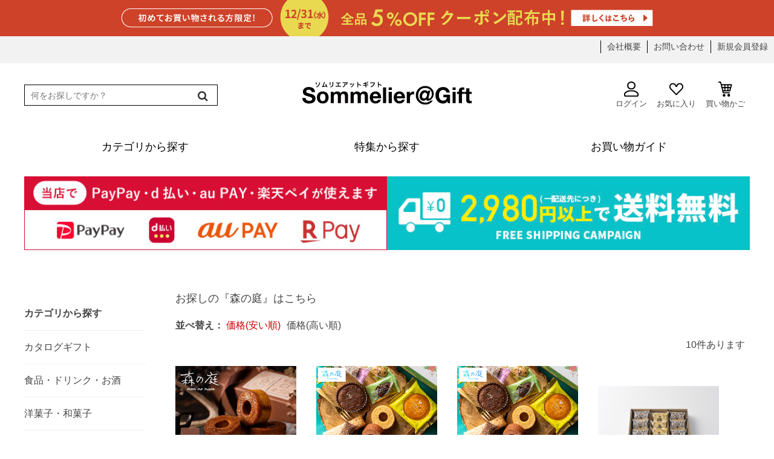

--- FILE ---
content_type: text/html; charset=utf-8
request_url: https://www.bellevie-inc.co.jp/shop/goods/search.aspx?sort=sp&keyword=%E6%A3%AE%E3%81%AE%E5%BA%AD&search=x%2Csearch
body_size: 84300
content:
<!DOCTYPE html>
<html data-browse-mode="P" lang="ja" >
<head>
<meta charset="UTF-8">
<title>ギフト商品の検索【森の庭(並び順：価格(安い順))】の結果</title>
<link rel="canonical" href="https://www.bellevie-inc.co.jp/shop/goods/search.aspx?keyword=%E6%A3%AE%E3%81%AE%E5%BA%AD&amp;search=x%2Csearch&amp;sort=sp">


<meta name="description" content="開始「森の庭(並び順：価格(安い順))」終了">
<meta name="keywords" content="並び順：価格(安い順)">

<!-- Google Tag Manager -->
<script>(function(w,d,s,l,i){w[l]=w[l]||[];w[l].push({'gtm.start':
new Date().getTime(),event:'gtm.js'});var f=d.getElementsByTagName(s)[0],
j=d.createElement(s),dl=l!='dataLayer'?'&l='+l:'';j.async=true;j.src=
'https://www.googletagmanager.com/gtm.js?id='+i+dl;f.parentNode.insertBefore(j,f);
})(window,document,'script','dataLayer','GTM-MRHLZ9C');</script>
<!-- End Google Tag Manager -->

<meta name="viewport" content="width=1200">
<meta name="wwwroot" content="" />
<link rel="stylesheet" type="text/css" href="https://ajax.googleapis.com/ajax/libs/jqueryui/1.12.1/themes/ui-lightness/jquery-ui.min.css">
<link rel="stylesheet" type="text/css" href="https://use.fontawesome.com/releases/v5.6.3/css/all.css">
<link rel="stylesheet" type="text/css" href="https://maxcdn.bootstrapcdn.com/font-awesome/4.7.0/css/font-awesome.min.css">
<link href="https://fonts.googleapis.com/css2?family=Noto+Sans+JP:wght@400;500;700&display=swap" rel="stylesheet">
<link rel="stylesheet" type="text/css" href="/css/sys/reset.css">
<link rel="stylesheet" type="text/css" href="/css/sys/base.css">
<link rel="stylesheet" type="text/css" href="/css/sys/base_form.css">
<link rel="stylesheet" type="text/css" href="/css/sys/base_misc.css">
<link rel="stylesheet" type="text/css" href="/css/sys/layout.css">
<link rel="stylesheet" type="text/css" href="/css/sys/block_common.css">
<link rel="stylesheet" type="text/css" href="/css/sys/block_customer.css">
<link rel="stylesheet" type="text/css" href="/css/sys/block_goods.css">
<link rel="stylesheet" type="text/css" href="/css/sys/block_order.css">
<link rel="stylesheet" type="text/css" href="/css/sys/block_misc.css">
<link rel="stylesheet" type="text/css" href="/css/usr/base.css">
<link rel="stylesheet" type="text/css" href="/css/usr/layout.css">
<link rel="stylesheet" type="text/css" href="/css/usr/block.css">
<link rel="stylesheet" type="text/css" href="/css/usr/user.css">
<link rel="stylesheet" type="text/css" href="/cmn/js/slick/slick.css" />
<link rel="stylesheet" type="text/css" href="/cmn/js/slick/slick-theme.css" />
<link rel="stylesheet" type="text/css" href="/cmn/css/base.css?200915">
<link rel="stylesheet" type="text/css" href="/cmn/css/top.css">
<!-- 2021.09.06 f1 add -->
<link rel="stylesheet" type="text/css" href="/css/usr/search.css">
<link rel="stylesheet" type="text/css" href="/gift/category/css/category.css">
<link rel="stylesheet" type="text/css" href="/gift/event/css/ranking.css">
<script src="https://ajax.googleapis.com/ajax/libs/jquery/1.11.1/jquery.min.js"></script>
<script src="https://ajax.googleapis.com/ajax/libs/jqueryui/1.12.1/jquery-ui.min.js"></script>
<script src="/lib/jquery.cookie.js"></script>
<script src="/lib/jquery.balloon.js"></script>
<script src="/lib/goods/jquery.tile.min.js"></script>
<script src="/lib/modernizr-custom.js"></script>
<script src="/js/sys/common.js"></script>
<script src="/js/sys/search_suggest.js"></script>
<script src="/js/sys/sys.js"></script>
<script src="/js/sys/ui.js"></script>
<script src="/js/usr/user.js"></script>
<link rel="SHORTCUT ICON" href="https://www.bellevie-inc.co.jp/cmn/img/icon/favicon.ico">

<script src="/js/sys/abtest.js"></script>
<script src="/cmn/js/switcher.js"></script>
<script src="/cmn/js/header_change.js"></script>

<script type="text/javascript" src="/cmn/js/slick/slick.min.js"></script>
<script type="text/javascript" src="/cmn/js/jquery.instagramFeed.min.js"></script>

<!--ヘッダー入れ替え-->
<script>
    jQuery(function() {
        var _window = jQuery(window),
            _header = jQuery('.header'),
            headerChange = jQuery('#header_change'),
            heroBottom;

        _window.on('scroll', function() {
            heroBottom = jQuery('.hero').height();
            if (_window.scrollTop() > heroBottom) {
                headerChange.addClass('show');
            } else {
                headerChange.removeClass('show');
            }
        });

        _window.trigger('scroll');
    });
</script>

<!--スライダー-->
<script>
    jQuery(function(){
      jQuery("#slider").slick({
        autoplay: true,
        variableWidth: true,
        centerMode: true,
        centerPadding: "0",
        autoplaySpeed: 3000,
        arrows: true,
        dots: true,
        waitForAnimate: false
      });
    });
</script>

<!--スムーズスクロール-->
<script>
jQuery(function(){
   // #で始まるアンカーをクリックした場合に処理
   jQuery('a[href^=#]').click(function() {
      // slick関連は無視
      if (/slick/.test(jQuery(this).prop('class')) === true) {
         return false;
      }
      // スクロールの速度
      var speed = 400; // ミリ秒
      // アンカーの値取得
      var href= jQuery(this).attr("href");
      // 移動先を取得
      var target = jQuery(href == "#" || href == "" ? 'html' : href);
      // 移動先を数値で取得
      var position = target.offset().top;
      // スムーススクロール
      jQuery('body,html').animate({scrollTop:position}, speed, 'swing');
      return false;
   });
});
</script>

<!--TOPへ戻るボタン-->
<script>
jQuery(function() {
    var TopBtn = jQuery('#page_top');    
    TopBtn.hide();
    // スクロール位置が1000でボタンを表示
    jQuery(window).scroll(function() {
        if (jQuery(this).scrollTop() > 1000) {
            TopBtn.fadeIn();
        } 
        else {
            TopBtn.fadeOut();
        }
    });
    // ボタンを押下するとトップへ移動
    TopBtn.click(function() {
        jQuery('body,html').animate({
            scrollTop: 0
        }, 300);
        return false;
    });
});
</script>

<!-- Instagram -->
<script>
(function($){
$(window).on('load', function(){
$.instagramFeed({
'username': 'sommelier_gift',
'container': "#instagram_feed1",
'display_profile': false,
'display_biography': false,
'display_gallery': true,
'callback': null,
'styling': true,
'items': 8,
'items_per_row': 4,
'margin': 1,
'lazy_load': true,
'on_error': console.error
});
});
})(jQuery);
</script>


<script src="/js/sys/goods_ajax_quickview.js"></script>




</head>






	
	<body>
	






<div class="wrapper">
	
	


	
		
				<div id="switcher"><a href="?ismodesmartphone=on">スマートフォン版を見る</a></div>

<!-- クーポン 
<div style="background: #ff6c81; text-align: center;"><a href="https://www.bellevie-inc.co.jp/shop/pages/saletdc.aspx"><img src="https://www.bellevie-inc.co.jp/event/saletdc/s2004a_head.gif"></a></div>
-->

<header id="header" class="l-header">
<div class="container header_container">
<div class="top_coupon"><a href="https://www.bellevie-inc.co.jp/gift/coupon/" target="_blank"><img src="https://www.bellevie-inc.co.jp/cmn/img/bnr/top_cpn_1000.jpg" alt=""></a></div>
<div class="l-top_nav">
<!--<div class="top_info">1配送先につき税別2,400円以上で送料無料</div>-->
<!--<div class="top_copy">人気のカタログギフトなら『ソムリエ＠ギフト』</div>-->

<div class="l-nav_primary">
<ul class="nav_primary">
<li><a href="https://www.bellevie-inc.co.jp/corporate/">会社概要</a></li>
<li><a href="/shop/contact/contact.aspx">お問い合わせ</a></li>
<li class="nav_primary_register"><a href="/shop/customer/entry.aspx">新規会員登録</a></li>
<!--<li class="nav_store_gift"><a href="/shop/c/cgift">ソムリエ@ギフト店</a></li>-->
</ul>
</div>
</div>

<div class="l-top_main">
<div class="l-search">
<form class="searchbox" name="frmSearch" method="get" action="/shop/goods/search.aspx">
<input type="hidden" name="search" value="x">
<input type="hidden" name="eci_kodawari" value="0001">
<input class="block-global-search--keyword js-suggest-search" type="text" value="" tabindex="1" id="keyword" placeholder="何をお探しですか？" title="商品を検索する" name="keyword" data-suggest-submit="on" autocomplete="off">
<button class="block-global-search--submit btn btn-default" type="submit" tabindex="1" name="search" value="search"><i class="fa fa-search" aria-hidden="true"></i></button>
</form>
</div>

<div class="l-header_logo">
<a href="https://www.bellevie-inc.co.jp/shop/default.aspx"><img class="block-header-logo--img header_logo" alt="ギフト、贈り物、カタログギフトなら『ソムリエ＠ギフト』" src="/cmn/img/logo/logo_gift.svg"></a>
</div>

<div class="l-customer_nav">
<ul class="nav customer_nav">
<li><a href="/shop/customer/menu.aspx"><img src="/cmn/img/icon/icon_user.png">ログイン</a></li>
<li><a href="/shop/customer/bookmark.aspx"><img src="/cmn/img/icon/icon_favorite.png">お気に入り</a></li>
<!-- <li><a href="/shop/quickorder/quickorder.aspx"><img src="/cmn/img/icon/icon_catalog.png">カタログから<br>注文</a></li> -->
<li><a href="/shop/cart/cart.aspx"><img src="/cmn/img/icon/icon_cart.png">買い物かご<span class="customer_nav_cartcount js-cart-count"></span></a></li>
</ul>
</div>
</div>
</div>
</header>

<nav class="pane-globalnav l-gnav">
<div class="container">
<ul class="gnav">
<li class="js-animation-megamenu-hover gnav_list">
<a href="#">
<div class="cange_nav_ttl">カテゴリから探す</div>
</a>

<div class="gnav_menu js-submenu-hover" style="display:none">
<div class="gnav_menu_inner">
<ul class="l-gnav_menu_list">
<li class="gnav_menu_list_item">
<a href="https://www.bellevie-inc.co.jp/shop/c/ccatalog/"><p>カタログギフト</p></a>
</li>
<li class="gnav_menu_list_item">
<a href="https://www.bellevie-inc.co.jp/shop/c/cfood/"><p>食品・ドリンク・お酒</p></a>
</li>
<li class="gnav_menu_list_item">
<a href="https://www.bellevie-inc.co.jp/shop/c/ctowel/"><p>タオル</p></a>
</li>
<li class="gnav_menu_list_item">
<a href="https://www.bellevie-inc.co.jp/shop/c/c204040/"><p>洗剤</p></a>
</li>
<li class="gnav_menu_list_item">
<a href="https://www.bellevie-inc.co.jp/shop/c/ckitchen/"><p>食器・キッチン用品</p></a>
</li>
<li class="gnav_menu_list_item">
<a href="https://www.bellevie-inc.co.jp/shop/c/czakka/"><p>雑貨・インテリア</p></a>
</li>
<li class="gnav_menu_list_item">
<a href="https://www.bellevie-inc.co.jp/shop/c/ckaden/"><p>家電</p></a>
</li>
<li class="gnav_menu_list_item">
<a href="https://www.bellevie-inc.co.jp/shop/c/cnaire/"><p>名入れ</p></a>
</li>
<li class="gnav_menu_list_item">
<a href="https://www.bellevie-inc.co.jp/shop/c/c2090/"><p>コスメ・健康</p></a>
</li>
</ul>
</div>
</div>
</li>
<li class="js-animation-megamenu-hover gnav_list">
<a href="#">
<div class="cange_nav_ttl">特集から探す</div>
</a>

<div class="gnav_menu js-submenu-hover" style="display:none">
<div class="gnav_menu_inner">
<ul class="l-gnav_menu_list">
<!-- 名入れ --><li class="gnav_menu_list_feature"><a href="https://www.bellevie-inc.co.jp/gift/c/name/" target="_blank"><img src="https://www.bellevie-inc.co.jp/cabinet/sitedesign/index/top_slide/name.jpg" alt="名入れ特集"><p>名入れ特集</p></a></li>
<!-- 出産内祝い --><li class="gnav_menu_list_feature"><a href="https://www.bellevie-inc.co.jp/shop/r/rsyussanu/" target="_blank"><img src="https://www.bellevie-inc.co.jp/cabinet/sitedesign/index/top_slide/syussanuchi.jpg" alt="出産内祝い特集"><p>出産内祝い特集</p></a></li>
<!-- 結婚内祝い --><li class="gnav_menu_list_feature"><a href="https://www.bellevie-inc.co.jp/shop/r/rkekkonu/" target="_blank"><img src="https://www.bellevie-inc.co.jp/cabinet/sitedesign/index/top_slide/kekkonuchi.jpg" alt="結婚内祝い特集"><p>結婚内祝い特集</p></a></li>
<!-- カタログ --><li class="gnav_menu_list_feature"><a href="https://www.bellevie-inc.co.jp/shop/c/ccatalog/" target="_blank"><img src="https://www.bellevie-inc.co.jp/cabinet/sitedesign/index/top_slide/catalog0919.jpg" alt="カタログギフト特集"><p>カタログギフト特集</p></a></li>
<!-- 高島屋 --><li class="gnav_menu_list_feature"><a href="https://www.bellevie-inc.co.jp/gift/c/takashimaya/" target="_blank"><img src="https://www.bellevie-inc.co.jp/cabinet/sitedesign/index/top_slide/takashimaya980.jpg" alt="高島屋ギフトセレクション"><p>高島屋ギフトセレクション</p></a></li>
<!-- スイーツ特集 --><li class="gnav_menu_list_feature"><a href="https://www.bellevie-inc.co.jp/gift/c/sweets/" target="_blank"><img src="https://www.bellevie-inc.co.jp/cabinet/sitedesign/index/top_slide/sweets1804.jpg" alt="スイーツ特集"><p>スイーツ特集</p></a></li>
<!-- グルメ --><li class="gnav_menu_list_feature"><a href="https://www.bellevie-inc.co.jp/gift/c/gourmet/index.html" target="_blank"><img src="https://www.bellevie-inc.co.jp/cabinet/sitedesign/index/top_slide/gourmet.jpg" alt="グルメ＆ドリンク特集"><p>グルメ＆ドリンク特集</p></a></li>
<!--　今治タオル特集 --><li class="gnav_menu_list_feature"><a href="https://www.bellevie-inc.co.jp/gift/c/imabari_sp.html" target="_blank"><img src="https://www.bellevie-inc.co.jp/cabinet/sitedesign/index/top_slide/imabaritowel.jpg" alt="今治タオル特集"><p>今治タオル特集</p></a></li>
<!--　引越し挨拶特集<li class="gnav_menu_list_feature"><a href="https://www.bellevie-inc.co.jp/gift/c/aisatsu/aisatsu.html" target="_blank"><img src="https://www.bellevie-inc.co.jp/cabinet/sitedesign/index/top_slide/aisatsu.jpg" alt="挨拶ギフト"><p>挨拶ギフト特集</p></a></li> -->
<!-- 法人ギフト --><li class="gnav_menu_list_feature"><a href="https://www.bellevie-inc.co.jp/gift/c/houjin/" target="_blank"><img src="https://www.bellevie-inc.co.jp/cabinet/sitedesign/index/top_slide/houjin.jpg" alt="法人ギフト特集"><p>法人ギフト特集</p></a></li>

</ul>
</div>
</div>
</li>

<!--
<li class="js-animation-megamenu-hover gnav_list">
<a href="#">
<div class="cange_nav_ttl">贈るシーンから探す</div>
</a>
<div class="gnav_menu js-submenu-hover" style="display:none">
<div class="gnav_menu_inner">
<ul class="l-gnav_menu_list">
<li class="gnav_menu_list_scene">
<a href="#">
<img src="../img/category/1/1010.jpg" class="gnav_menu_list_scene_icon">
<p>出産祝い</p>
</a>
</li>
<li class="gnav_menu_list_scene">
<a href="#">
<img src="../img/category/1/1010.jpg" class="gnav_menu_list_scene_icon">
<p>出産内祝い</p>
</a>
</li>
<li class="gnav_menu_list_scene">
<a href="#">
<img src="../img/category/1/1010.jpg" class="gnav_menu_list_scene_icon">
<p>結婚祝い</p>
</a>
</li>
<li class="gnav_menu_list_scene">
<a href="#">
<img src="../img/category/1/1010.jpg" class="gnav_menu_list_scene_icon">
<p>結婚内祝い</p>
</a>
</li>
<li class="gnav_menu_list_scene">
<a href="#">
<img src="../img/category/1/1010.jpg" class="gnav_menu_list_scene_icon">
<p>引き出物</p>
</a>
</li>
<li class="gnav_menu_list_scene">
<a href="#">
<img src="../img/category/1/1010.jpg" class="gnav_menu_list_scene_icon">
<p>新築祝い</p>
</a>
</li>
<li class="gnav_menu_list_scene">
<a href="#">
<img src="../img/category/1/1010.jpg" class="gnav_menu_list_scene_icon">
<p>ごあいさつ品</p>
</a>
</li>
<li class="gnav_menu_list_scene">
<a href="#">
<img src="../img/category/1/1010.jpg" class="gnav_menu_list_scene_icon">
<p>快気内祝い</p>
</a>
</li>
<li class="gnav_menu_list_scene">
<a href="#">
<img src="../img/category/1/1010.jpg" class="gnav_menu_list_scene_icon">
<p>還暦祝い</p>
</a>
</li>
<li class="gnav_menu_list_scene">
<a href="#">
<img src="../img/category/1/1010.jpg" class="gnav_menu_list_scene_icon">
<p>退職祝い</p>
</a>
</li>
<li class="gnav_menu_list_scene">
<a href="#">
<img src="../img/category/1/1010.jpg" class="gnav_menu_list_scene_icon">
<p>プチギフト</p>
</a>
</li>
</ul>
</div>
</div>
</li>
-->

<li class="gnav_list">
<a href="/shop/pages/guide.aspx">
<div class="cange_nav_ttl">お買い物ガイド</div>
</a>
</li>
</ul>

<!-- キャッシュレス 
<div class="header_cashless"><a href="https://www.bellevie-inc.co.jp/shop/pages/info.aspx" target="_blank"><img src="https://www.bellevie-inc.co.jp/cmn/img/bnr/cashless_728_90.png" title="キャッシュレス"></a></div>-->
</div>
</nav>

<!-- header 入れ替え -->
<div id="header_change" class="is-header_change">
<nav class="l-header_change">
<div class="container">
<div class="l-header_change_inner">
<ul class="header_change_nav">
<li class="l-header_change_logo">
<a href="/shop"><img class="header_change_logo" alt="sitelogo" src="/cmn/img/logo/logo_gift.svg"></a>
</li>

<li class="js-animation-megamenu-hover header_cange_nav_list">
<a href="#">
<div class="cange_nav_ttl">アイテムから探す</div>
</a>
<div class="gnav_menu js-submenu-hover" style="display:none">
<div class="gnav_menu_inner">
<ul class="l-gnav_menu_list">
<li class="gnav_menu_list_item">
<a href="https://www.bellevie-inc.co.jp/shop/c/ccatalog/"><p>カタログギフト</p></a>
</li>
<li class="gnav_menu_list_item">
<a href="https://www.bellevie-inc.co.jp/shop/c/cfood/"><p>食品・ドリンク・お酒</p></a>
</li>
<li class="gnav_menu_list_item">
<a href="https://www.bellevie-inc.co.jp/shop/c/ctowel/"><p>タオル</p></a>
</li>
<li class="gnav_menu_list_item">
<a href="https://www.bellevie-inc.co.jp/shop/c/c204040/"><p>洗剤</p></a>
</li>
<li class="gnav_menu_list_item">
<a href="https://www.bellevie-inc.co.jp/shop/c/ckitchen/"><p>食器・キッチン用品</p></a>
</li>
<li class="gnav_menu_list_item">
<a href="https://www.bellevie-inc.co.jp/shop/c/czakka/"><p>雑貨・インテリア</p></a>
</li>
<li class="gnav_menu_list_item">
<a href="https://www.bellevie-inc.co.jp/shop/c/ckaden/"><p>家電</p></a>
</li>
<li class="gnav_menu_list_item">
<a href="https://www.bellevie-inc.co.jp/shop/c/cnaire/"><p>名入れ</p></a>
</li>
<li class="gnav_menu_list_item">
<a href="https://www.bellevie-inc.co.jp/shop/c/c2090/"><p>コスメ・健康</p></a>
</li>
</ul>
</div>
</div>
</li>

<li class="js-animation-megamenu-hover header_cange_nav_list">
<a href="#">
<div class="cange_nav_ttl">特集から探す</div>
</a>
<div class="gnav_menu js-submenu-hover" style="display:none">
<div class="gnav_menu_inner">
<ul class="l-gnav_menu_list">
<!-- 名入れ --><li class="gnav_menu_list_feature"><a href="https://www.bellevie-inc.co.jp/gift/c/name/" target="_blank"><img src="https://www.bellevie-inc.co.jp/cabinet/sitedesign/index/top_slide/name.jpg" alt="名入れ特集"><p>名入れ特集</p></a></li>
<!-- 出産内祝い --><li class="gnav_menu_list_feature"><a href="https://www.bellevie-inc.co.jp/shop/r/rsyussanu/" target="_blank"><img src="https://www.bellevie-inc.co.jp/cabinet/sitedesign/index/top_slide/syussanuchi.jpg" alt="出産内祝い特集"><p>出産内祝い特集</p></a></li>
<!-- 結婚内祝い --><li class="gnav_menu_list_feature"><a href="https://www.bellevie-inc.co.jp/shop/r/rkekkonu/" target="_blank"><img src="https://www.bellevie-inc.co.jp/cabinet/sitedesign/index/top_slide/kekkonuchi.jpg" alt="結婚内祝い特集"><p>結婚内祝い特集</p></a></li>
<!-- カタログ --><li class="gnav_menu_list_feature"><a href="https://www.bellevie-inc.co.jp/shop/c/ccatalog/" target="_blank"><img src="https://www.bellevie-inc.co.jp/cabinet/sitedesign/index/top_slide/catalog0919.jpg" alt="カタログギフト特集"><p>カタログギフト特集</p></a></li>
<!-- 高島屋--><li class="gnav_menu_list_feature"><a href="https://www.bellevie-inc.co.jp/gift/c/takashimaya/" target="_blank"><img src="https://www.bellevie-inc.co.jp/cabinet/sitedesign/index/top_slide/takashimaya980.jpg" alt="高島屋ギフトセレクション"><p>高島屋ギフトセレクション</p></a></li>
<!-- スイーツ特集 --><li class="gnav_menu_list_feature"><a href="https://www.bellevie-inc.co.jp/gift/c/sweets/" target="_blank"><img src="https://www.bellevie-inc.co.jp/cabinet/sitedesign/index/top_slide/sweets1804.jpg" alt="スイーツ特集"><p>スイーツ特集</p></a></li>
<!-- グルメ --><li class="gnav_menu_list_feature"><a href="https://www.bellevie-inc.co.jp/gift/c/gourmet/index.html" target="_blank"><img src="https://www.bellevie-inc.co.jp/cabinet/sitedesign/index/top_slide/gourmet.jpg" alt="グルメ＆ドリンク特集"><p>グルメ＆ドリンク特集</p></a></li>
<!--　今治タオル特集 --><li class="gnav_menu_list_feature"><a href="https://www.bellevie-inc.co.jp/gift/c/imabari_sp.html" target="_blank"><img src="https://www.bellevie-inc.co.jp/cabinet/sitedesign/index/top_slide/imabaritowel.jpg" alt="今治タオル特集"><p>今治タオル特集</p></a></li>
<!--　引越し挨拶特集 --><li class="gnav_menu_list_feature"><a href="https://www.bellevie-inc.co.jp/gift/c/aisatsu/aisatsu.html" target="_blank"><img src="https://www.bellevie-inc.co.jp/cabinet/sitedesign/index/top_slide/aisatsu.jpg" alt="挨拶ギフト"><p>挨拶ギフト特集</p></a></li>
<!-- スイーツ特集 --><li class="gnav_menu_list_feature"><a href="https://www.bellevie-inc.co.jp/gift/c/houjin/" target="_blank"><img src="https://www.bellevie-inc.co.jp/cabinet/sitedesign/index/top_slide/houjin.jpg" alt="法人ギフト特集"><p>法人ギフト特集</p></a></li>
</ul>
</div>
</div>
</li>

<!--
<li class="js-animation-megamenu-hover header_cange_nav_list">
<a href="#">
<div class="cange_nav_ttl">贈るシーンから探す</div>
</a>
<div class="gnav_menu js-submenu-hover" style="display:none">
<div class="gnav_menu_inner">
<ul class="l-gnav_menu_list">
<li class="gnav_menu_list_scene">
<a href="#">
<img src="../img/category/1/1010.jpg" class="gnav_menu_list_scene_icon">
<p>出産祝い</p>
</a>
</li>
<li class="gnav_menu_list_scene">
<a href="#">
<img src="../img/category/1/1010.jpg" class="gnav_menu_list_scene_icon">
<p>出産内祝い</p>
</a>
</li>
<li class="gnav_menu_list_scene">
<a href="#">
<img src="../img/category/1/1010.jpg" class="gnav_menu_list_scene_icon">
<p>結婚祝い</p>
</a>
</li>
<li class="gnav_menu_list_scene">
<a href="#">
<img src="../img/category/1/1010.jpg" class="gnav_menu_list_scene_icon">
<p>結婚内祝い</p>
</a>
</li>
<li class="gnav_menu_list_scene">
<a href="#">
<img src="../img/category/1/1010.jpg" class="gnav_menu_list_scene_icon">
<p>引き出物</p>
</a>
</li>
<li class="gnav_menu_list_scene">
<a href="#">
<img src="../img/category/1/1010.jpg" class="gnav_menu_list_scene_icon">
<p>新築祝い</p>
</a>
</li>
<li class="gnav_menu_list_scene">
<a href="#">
<img src="../img/category/1/1010.jpg" class="gnav_menu_list_scene_icon">
<p>ごあいさつ品</p>
</a>
</li>
<li class="gnav_menu_list_scene">
<a href="#">
<img src="../img/category/1/1010.jpg" class="gnav_menu_list_scene_icon">
<p>快気内祝い</p>
</a>
</li>
<li class="gnav_menu_list_scene">
<a href="#">
<img src="../img/category/1/1010.jpg" class="gnav_menu_list_scene_icon">
<p>還暦祝い</p>
</a>
</li>
<li class="gnav_menu_list_scene">
<a href="#">
<img src="../img/category/1/1010.jpg" class="gnav_menu_list_scene_icon">
<p>退職祝い</p>
</a>
</li>
<li class="gnav_menu_list_scene">
<a href="#">
<img src="../img/category/1/1010.jpg" class="gnav_menu_list_scene_icon">
<p>プチギフト</p>
</a>
</li>
</ul>
</div>
</div>
</li>
-->

<li class="header_cange_nav_list">
<a href="/shop/pages/guide.aspx">
<div class="cange_nav_ttl">お買い物ガイド</div>
</a>
</li>
</ul>

<ul class="l-header_change_customer_nav">
<li>
<ul class="header_change_customer_nav">
<li><a href="/shop/customer/menu.aspx"><img src="/cmn/img/icon/icon_user.png"></a></li>
<li><a href="/shop/customer/bookmark.aspx"><img src="/cmn/img/icon/icon_favorite.png"></a></li>
<li><a href="/shop/cart/cart.aspx"><img src="/cmn/img/icon/icon_cart.png"><span class="header_change_customer_nav_cartcount js-cart-count"></span></a></li>
</ul>
</li>

<li>
<div class="header_change_search">
<form name="frmSearch" method="get" action="/shop/goods/search.aspx">
<input type="hidden" name="search" value="x">
<input class="header_change_search_keyword js-suggest-search" type="text" value="" tabindex="1" id="keyword" placeholder="キーワードを入力" title="商品を検索する" name="keyword" data-suggest-submit="on" autocomplete="off">
<button class="block-global-search--submit btn btn-default" type="submit" tabindex="1" name="search" value="search"><i class="fa fa-search" aria-hidden="true"></i></button>
</form>
</div>
</li>
</ul>
</div>
</div>
</nav>
</div>

<!-- ライトナビ 
<div class="l-right_nav">
<a href="/shop/c/cbaby/"><img src="/gift/img/right_fixed/baby.png"></a>
</div>-->

<!-- お知らせ -->
<div class="siteinfo">

<!-- 臨時休業
<div style="margin: 10px auto; border:1px solid #000; box-sizing: border-box; max-width: 1200px; padding:20px; text-align:left;">
<div style="font-size: 16px; font-weight: bold;color: #ed1c24;">【 社員研修による臨時休業のお知らせ 】</div>
<div style="box-sizing: border-box; font-size: 16px; line-height:1.5; text-align:left; margin: 5px auto 0;">
いつも当店をご利用いただきありがとうございます。
誠に勝手ながら社内研修のため、10月30日（木）は休業とさせていただきます。
ご注文、メールは随時受付しておりますが、ご注文確認・お問い合わせの返信・商品出荷は、10月31日(金)より順次対応いたします。
お客様には大変ご迷惑をおかけ致しますが、ご理解の程よろしくお願い致します。
</div>
</div> -->

<!-- 配送遅延 
<div style="margin: 10px auto; border:1px solid #000; box-sizing: border-box; max-width: 1200px; padding:20px; text-align:left;">
<div style="font-size: 16px; font-weight: bold;color: #ed1c24;">配送について （2022/3/11 更新）</div>
<div style="box-sizing: border-box; font-size: 16px; line-height:1.5; text-align:left; margin: 5px auto 0;">
ただ今、ご注文が大変混雑しております。順次出荷を行っておりますが、商品のお届けにお時間をいただいております。お客様には大変ご迷惑をおかけいたしますが、ご理解とご協力の程どうぞよろしくお願いいたします。
</div>
</div>-->

<div style="margin: 10px auto 20px; border:0px solid #000; box-sizing: border-box; width: 1200px; padding:0; text-align: left; font-size: 16px; background: #fff;">
<a id="info2400522" href="https://www.bellevie-inc.co.jp/shop/pages/info.aspx" target="_brank" style="display: block; width: 100%; margin-top: 5px;"><span style="font-size: 0.8rem; background: #ed1c24; color: #fff; padding: 4px 6px; margin-right: 10px; border-radius: 3px;">お知らせ</span><span style="text-decoration: underline; color: #ed1c24; font-weight: bold;">メンテナンスによるサービス一時停止のお知らせ</span></a>
<script>
var startday01 = new Date('2024/05/17 00:00:00');
var endday01 = new Date('2024/05/23 08:59:59');
var today = new Date();
if (startday01 < today && today < endday01) {
document.getElementById("info2400522").style.display = "block";
} else {
document.getElementById("info2400522").style.display = "none";
}
</script>

<!--<a href="https://www.bellevie-inc.co.jp/shop/pages/guide_close.aspx" target="_brank" style="display: block; width: 100%; margin-top: 5px;"><span style="font-size: 0.8rem; background: #ed1c24; color: #fff; padding: 4px 6px; margin-right: 10px; border-radius: 3px;">営業日のお知らせ</span><span style="text-decoration: underline; color: #ed1c24; font-weight: bold;">5/23(金)　臨時休業のお知らせ</span></a>-->
<!--<a href="https://www.bellevie-inc.co.jp/shop/pages/guide_close.aspx" target="_brank" style="display: block; width: 100%; margin-top: 5px;"><span style="font-size: 0.8rem; background: #ed1c24; color: #fff; padding: 4px 6px; margin-right: 10px; border-radius: 3px;">営業日のお知らせ</span><span style="text-decoration: underline; color: #ed1c24; font-weight: bold;">ゴールデンウィーク休業のお知らせ</span></a>-->
<!-- <a href="https://www.bellevie-inc.co.jp/shop/pages/guide_close.aspx" target="_brank" style="display: block; width: 100%; margin-top: 5px;"><span style="font-size: 0.8rem; background: #ed1c24; color: #fff; padding: 4px 6px; margin-right: 10px; border-radius: 3px;">営業日のお知らせ</span><span style="text-decoration: underline; color: #ed1c24; font-weight: bold;">夏季休業のお知らせ</span></a> -->
<!--<a href="https://www.bellevie-inc.co.jp/shop/pages/guide_close.aspx" target="_brank" style="display: block; width: 100%; margin-top: 5px;"><span style="font-size: 0.8rem; background: #ed1c24; color: #fff; padding: 4px 6px; margin-right: 10px; border-radius: 3px;">営業日のお知らせ</span><span style="text-decoration: underline; color: #ed1c24; font-weight: bold;">冬季休業のお知らせ</span></a>-->
<!--<a href="https://www.bellevie-inc.co.jp/shop/pages/delivery.aspx" target="_brank" style="display: block; width: 100%; margin-top: 5px;"><span style="font-size: 0.8rem; background: #ed1c24; color: #fff; padding: 4px 6px; margin-right: 10px; border-radius: 3px;">お知らせ</span><span style="text-decoration: underline; color: #ed1c24; font-weight: bold;">能登半島地震による影響について</span></a> -->
<!--<a href="https://www.bellevie-inc.co.jp/shop/pages/mobileplan.aspx" target="_brank" style="display: block; width: 100%; margin-top: 5px;"><span style="font-size: 0.8rem; background: #ed1c24; color: #fff; padding: 4px 6px; margin-right: 10px; border-radius: 3px;">お知らせ</span><span style="text-decoration: underline; color: #ed1c24; font-weight: bold;">【重要】スマートフォンの新料金プラン・新ブランドを検討中、または変更されたお客様へ</span></a>-->
<!--<a href="https://www.bellevie-inc.co.jp/shop/pages/guide_event.aspx" target="_brank" style="display: block; width: 100%; margin-top: 5px;"><span style="font-size: 0.8rem; background: #ed1c24; color: #fff; padding: 4px 6px; margin-right: 10px; border-radius: 3px;">ガイド</span><span style="text-decoration: underline; color: #ed1c24; font-weight: bold;">「お歳暮・お年賀」のご注文について</span></a>-->
<!--<a href="https://www.bellevie-inc.co.jp/gift/event/vd/guide.html" target="_brank" style="display: block; width: 100%; margin-top: 5px;"><span style="font-size: 0.8rem; background: #ed1c24; color: #fff; padding: 4px 6px; margin-right: 10px; border-radius: 3px;">ガイド</span><span style="text-decoration: underline; color: #ed1c24; font-weight: bold;">「C-21」と表記のある商品（チョコレート等）のご注文について</span></a>-->
<!--<a href="https://www.bellevie-inc.co.jp/shop/pages/gift_info.aspx#naire" target="_brank" style="display: block; width: 100%; margin-top: 5px;"><span style="font-size: 0.8rem; background: #ed1c24; color: #fff; padding: 4px 6px; margin-right: 10px; border-radius: 3px;">お知らせ</span><span style="text-decoration: underline; color: #ed1c24; font-weight: bold;">お名入れ商品について</span></a>-->
<!--<a href="https://www.bellevie-inc.co.jp/shop/pages/delivery.aspx" target="_brank" style="display: block; width: 100%; margin-top: 5px;"><span style="font-size: 0.8rem; background: #ed1c24; color: #fff; padding: 4px 6px; margin-right: 10px; border-radius: 3px;">お知らせ</span><span style="text-decoration: underline; color: #ed1c24; font-weight: bold;">G7広島サミット開催による配送遅延について</span></a>-->


<!-- インスタグラムキャンペーン<a href="https://www.bellevie-inc.co.jp/gift/instagram/campaign/" target="_brank" style="display: block; width: 100%; margin-top: 20px; font-size: 0;"><img src="https://www.bellevie-inc.co.jp/gift/instagram/campaign/bnr/giftstory_pc.jpg"></a> -->

<!-- ティファール カタログギフト 
<div><a href="https://sommelier.gift/shop/goods/search.aspx?sort=sp&keyword=カタログギフト+カードタイプ+ティファール&search=x%2csearch" target="_brank" style="display: block; width: 100%; margin-top: 10px; margin-bottom: -5px;"><img src="https://www.bellevie-inc.co.jp/cmn/img/bnr/wcat-tfal_1960_300.jpg" width="100%"></a></div>
-->

<!-- aupay感謝祭 -->
<div id="aupay230120"><a href="https://kantan-cpn.auone.jp/cp/campaign/202301_netshiharai_kanshasai_fuyu/index.html?utm_source=25923&utm_medium=web&utm_campaign=banner" target="_brank" style="display: block; width: 100%; margin-top: 10px; margin-bottom: -5px;"><img src="https://www.bellevie-inc.co.jp/cmn/img/bnr/202301aupay.jpg"></a></div>
<script>
var startday01 = new Date('2023/01/20 00:00:00');
var endday01 = new Date('2023/02/07 23:59:59');
var today = new Date();
if (startday01 < today && today < endday01) {
document.getElementById("aupay230120").style.display = "block";
} else {
document.getElementById("aupay230120").style.display = "none";
}
</script>

<!-- pay・d払い・aupay・クーポン-->
<div style="display: flex; gap: 20px; width: 1200px; margin: 10px auto 0px; text-align: center;">
  <a href="https://www.bellevie-inc.co.jp/shop/pages/guide.aspx#guide2" target="_blank" style="width: 50%;"><img src="https://www.bellevie-inc.co.jp/cmn/img/bnr/pay231102_pc.jpg" width="100%"></a>
  <div style="width: 50%;"><img src="https://www.bellevie-inc.co.jp/cmn/img/bnr/free_pc.jpg" width="100%"></div>
</div>
<!-- 楽天ペイキャンペーン -->
<div id="paycpn230626"><a href="https://checkout.rakuten.co.jp/merchant/sommelier_gift/" target="_brank" style="display: block; width: 100%; margin-top: 15px; font-size: 0;"><img src="https://www.bellevie-inc.co.jp/cmn/img/bnr/rpay230626_pc.jpg"></a></div>
<script>
var startday01 = new Date('2023/06/23 09:00:00');
var endday01 = new Date('2023/07/10 09:59:59');
var today = new Date();
if (startday01 < today && today < endday01) {
document.getElementById("paycpn230626").style.display = "block";
} else {
document.getElementById("paycpn230626").style.display = "none";
}
</script>

</div>
</div>
</div>
				
					
				
		
	
	
<div class="pane-contents">
<div class="container">
	
	<div class="pane-left-menu">
		<div id="block_of_leftmenu_top" class="block-left-menu-top">



	
	
			
	
	

 
</div>
<div id="block_of_leftmenu_middle" class="block-left-menu-middle">



	
	
			
	
	

 
</div>
<div id="block_of_categorytree" class="block-category-tree">
<h2 class="block-category-tree--header"><a href="/shop/c/">カテゴリから探す</a></h2>

<ul class="block-category-tree--items block-category-tree--level-1">

	<li class="block-category-tree--item">


	<a href="/shop/c/ccatalog/"><span>カタログギフト</span></a>

	
	</li>

	<li class="block-category-tree--item">


	<a href="/shop/c/cfood/"><span>食品・ドリンク・お酒</span></a>

	
	</li>

	<li class="block-category-tree--item">


	<a href="/shop/c/csweets/"><span>洋菓子・和菓子</span></a>

	
	</li>

	<li class="block-category-tree--item">


	<a href="/shop/c/ctowel/"><span>タオル</span></a>

	
	</li>

	<li class="block-category-tree--item">


	<a href="/shop/c/c204040/"><span>洗剤</span></a>

	
	</li>

	<li class="block-category-tree--item">


	<a href="/shop/c/c204050/"><span>入浴剤</span></a>

	
	</li>

	<li class="block-category-tree--item">


	<a href="/shop/c/ckitchen/"><span>食器・キッチン用品</span></a>

	
	</li>

	<li class="block-category-tree--item">


	<a href="/shop/c/c2054/"><span>ベビー服・キッズ服</span></a>

	
	</li>

	<li class="block-category-tree--item">


	<a href="/shop/c/ckidsbaby/"><span>キッズ・ベビー</span></a>

	
	</li>

	<li class="block-category-tree--item">


	<a href="/shop/c/czakka/"><span>雑貨・インテリア</span></a>

	
	</li>

	<li class="block-category-tree--item">


	<a href="/shop/c/cflower/"><span>花・盆栽</span></a>

	
	</li>

	<li class="block-category-tree--item">


	<a href="/shop/c/ckaden/"><span>家電</span></a>

	
	</li>

	<li class="block-category-tree--item">


	<a href="/shop/c/cnaire/"><span>名入れ</span></a>

	
	</li>

	<li class="block-category-tree--item">


	<a href="/shop/c/c2080/"><span>ウェディング（ブライダル用）</span></a>

	
	</li>

	<li class="block-category-tree--item">


	<a href="/shop/c/c2090/"><span>美容・コスメ・香水</span></a>

	
	</li>

	<li class="block-category-tree--item">


	<a href="/shop/c/csumwin/"><span>お中元・お歳暮ギフト</span></a>

	
	</li>

</ul>



</div>
<div id="block_of_genretree" class="block-genre-tree">
<h2 class="block-genre-tree--header"><a href="/shop/r/">ジャンルから探す</a></h2>
<ul class="block-genre-tree--items block-genre-tree--level1">

	<li class="block-genre-tree--item">


	<a href="/shop/r/ruchiiwai/"><span>内祝い</span></a>

	<ul class="block-genre-tree--items block-genre-tree--level2">

	<li class="block-genre-tree--item">


	<a href="/shop/r/rsyussanu/"><span>出産内祝い</span></a>

	
	</li>
	<li class="block-genre-tree--item">


	<a href="/shop/r/rkekkonu/"><span>結婚内祝い</span></a>

	
	</li>
</ul>

	</li>
	<li class="block-genre-tree--item">


	<a href="/shop/r/r40/"><span>用途で選ぶ</span></a>

	<ul class="block-genre-tree--items block-genre-tree--level2">

	<li class="block-genre-tree--item">


	<a href="/shop/r/rkouden/"><span>香典返し</span></a>

	
	</li>
</ul>

	</li>
	<li class="block-genre-tree--item">


	<a href="/shop/r/rhojin/"><span>法人ギフト</span></a>

	<ul class="block-genre-tree--items block-genre-tree--level2">

	<li class="block-genre-tree--item">


	<a href="/shop/r/rsouritsu/"><span>創立記念・周年記念</span></a>

	
	</li>
	<li class="block-genre-tree--item">


	<a href="/shop/r/rsyanai/"><span>社内表彰・プレゼント</span></a>

	
	</li>
	<li class="block-genre-tree--item">


	<a href="/shop/r/rhansoku/"><span>販促・粗品</span></a>

	
	</li>
	<li class="block-genre-tree--item">


	<a href="/shop/r/rkeihin/"><span>イベント・コンペ景品</span></a>

	
	</li>
	<li class="block-genre-tree--item">


	<a href="/shop/r/rtemiyage/"><span>手土産</span></a>

	
	</li>
</ul>

	</li>
</ul>


</div>
<div id="block_of_leftmenu_bottom" class="block-left-menu-bottom">



	
	
			
	
	

 
</div>
<div id="left_narrowDownsearch" class="left_narrowDownsearch">
  <input name="sort" type="hidden" value="sp"><input name="search" type="hidden" value="x,search">
  <div id="block_of_searchbox" class="narrowDownsearch narrowDownsearch_keyword">
    <div class="narrowDownsearch_head">キーワード</div>

    <form id="narrowDownsearch_searchbox" name="frmSearch">
        
        
        <input type="hidden" name="search" value="x">
        <input class="block-global-search--keyword js-suggest-search" type="text" size="25" value="森の庭" id="eciKeyword" placeholder="キーワード、商品名で探す" name="keyword" data-suggest-submit="on" autocomplete="off">
        <button class="narrowDownsearch_search_btn" type="submit" tabindex="1" name="search" value="search"><i class="fa fa-search" aria-hidden="true"></i></button>
    </form>

</div>
<div id="block_of_pricerange"  class="narrowDownsearch narrowDownsearch_price">

    <div class="narrowDownsearch_head">価格帯</div>

    <div class="narrowDownsearch_price_range">
        <input size="10" type="text" name="min_price" value="" maxlength="15">円～ <input size="10" type="text" name="max_price" value="" maxlength="15">円
    </div>

    <ul class="btn_clearfix narrowDownsearch_btn_clearfix">
        <li>
            <input type="reset" class="btn_reset" value="クリア">
        </li>
        <li>
            <input type="submit" class="btn_submit" value="絞り込む">
        </li>
    </ul>

</div>
<div id="block_of_brandlist"  class="narrowDownsearch narrowDownsearch_brand">
    <div class="narrowDownsearch_head">ブランド</div>
    <a href="" class="btn_selectBrand modal_open" data-target="modal_brand">ブランドを選択する</a>

    <ul id="selected_brandList">
        
    </ul>

    <ul class="btn_clearfix narrowDownsearch_btn_clearfix">
        <li>
            <input type="reset" class="btn_reset" value="クリア">
        </li>
        <li>
            <input type="submit" class="btn_submit" value="絞り込む">
        </li>
    </ul>
</div>
<div id="modal_brand" class="modal js-modal">
    <div class="modal_bg modal_close"></div>
    <div class="modal_content">

        <div class="modal_top">
            <div class="modal_top_txt">ブランドを選択してください</div>
            <span class="modal_close">×<span>
        </div>

        <div class="brand_content">
            <div class="brand_search">
                <div class="brand_search_form">
                    <input id="brandSearch" type="text" placeholder="ブランド名を入力してください">
                </div>
                <ul class="brand_initial">
                    <li><span class="modal_headerLink" data-target="aa">あ</span></li>
                    <li><span class="modal_headerLink" data-target="ka">か</span></li>
                    <li><span class="modal_headerLink" data-target="sa">さ</span></li>
                    <li><span class="modal_headerLink" data-target="ta">た</span></li>
                    <li><span class="modal_headerLink" data-target="na">な</span></li>
                    <li><span class="modal_headerLink" data-target="ha">は</span></li>
                    <li><span class="modal_headerLink" data-target="ma">ま</span></li>
                    <li><span class="modal_headerLink" data-target="ya">や</span></li>
                    <li><span class="modal_headerLink" data-target="ra">ら</span></li>
                    <li><span class="modal_headerLink" data-target="wa">わ</span></li>
                    
                </ul>
            </div>

            <ul class="brandList">
                
            </ul>
        </div>

        <ul class="brandList_btn_clearfix">
            <li>
                <input type="reset" class="btn_reset" value="クリア">
            </li>
            <li>
                <input type="submit" class="btn_submit" value="選択したブランドで絞り込む">
            </li>
        </ul>
    </div>
</div>
<div id="block_of_ecitargetlist" class="narrowDownsearch narrowDownsearch_target">
  <div class="narrowDownsearch_head">贈る相手</div>
    <details >
    <summary>ご両親</summary>
    <ul class="narrowDownsearch_targetList">
        <li>
    <input type="radio" id="eci_okuru_1001" name="eci_okuru" value="1001" ><label for="eci_okuru_1001"><span>ご両親すべて</span></label>
</li>
<li>
    <input type="radio" id="eci_okuru_1002" name="eci_okuru" value="1002" ><label for="eci_okuru_1002"><span>名入れギフト</span></label>
</li>
<li>
    <input type="radio" id="eci_okuru_1003" name="eci_okuru" value="1003" ><label for="eci_okuru_1003"><span>記念に残るメモリアルギフト</span></label>
</li>
<li>
    <input type="radio" id="eci_okuru_1004" name="eci_okuru" value="1004" ><label for="eci_okuru_1004"><span>厳選グルメ</span></label>
</li>
<li>
    <input type="radio" id="eci_okuru_1005" name="eci_okuru" value="1005" ><label for="eci_okuru_1005"><span>カタログギフトとグルメのセットギフト</span></label>
</li>
<li>
    <input type="radio" id="eci_okuru_1006" name="eci_okuru" value="1006" ><label for="eci_okuru_1006"><span>お酒好きな方向けギフト</span></label>
</li>
<li>
    <input type="radio" id="eci_okuru_1007" name="eci_okuru" value="1007" ><label for="eci_okuru_1007"><span>もらって嬉しい今治タオル</span></label>
</li>

    </ul>
</details><details >
    <summary>ご親戚</summary>
    <ul class="narrowDownsearch_targetList">
        <li>
    <input type="radio" id="eci_okuru_2001" name="eci_okuru" value="2001" ><label for="eci_okuru_2001"><span>ご親戚すべて</span></label>
</li>

    </ul>
</details><details >
    <summary>ご友人</summary>
    <ul class="narrowDownsearch_targetList">
        <li>
    <input type="radio" id="eci_okuru_3001" name="eci_okuru" value="3001" ><label for="eci_okuru_3001"><span>ご友人すべて</span></label>
</li>
<li>
    <input type="radio" id="eci_okuru_3002" name="eci_okuru" value="3002" ><label for="eci_okuru_3002"><span>女性に喜ばれるグルメ・雑貨</span></label>
</li>
<li>
    <input type="radio" id="eci_okuru_3003" name="eci_okuru" value="3003" ><label for="eci_okuru_3003"><span>男性へのおすすめギフト</span></label>
</li>
<li>
    <input type="radio" id="eci_okuru_3004" name="eci_okuru" value="3004" ><label for="eci_okuru_3004"><span>お子様のいるご家庭へ。キャラクターギフト</span></label>
</li>
<li>
    <input type="radio" id="eci_okuru_3005" name="eci_okuru" value="3005" ><label for="eci_okuru_3005"><span>ファミリー向けのボリュームグルメ</span></label>
</li>

    </ul>
</details><details >
    <summary>職場・グループ向け</summary>
    <ul class="narrowDownsearch_targetList">
        <li>
    <input type="radio" id="eci_okuru_4001" name="eci_okuru" value="4001" ><label for="eci_okuru_4001"><span>職場・グループ向けすべて</span></label>
</li>
<li>
    <input type="radio" id="eci_okuru_4002" name="eci_okuru" value="4002" ><label for="eci_okuru_4002"><span>同僚へのおすすめギフト</span></label>
</li>
<li>
    <input type="radio" id="eci_okuru_4003" name="eci_okuru" value="4003" ><label for="eci_okuru_4003"><span>小分けしやすい個包装のお菓子</span></label>
</li>
<li>
    <input type="radio" id="eci_okuru_4004" name="eci_okuru" value="4004" ><label for="eci_okuru_4004"><span>プチギフト</span></label>
</li>

    </ul>
</details><details >
    <summary>上司・年配の方向け</summary>
    <ul class="narrowDownsearch_targetList">
        <li>
    <input type="radio" id="eci_okuru_5001" name="eci_okuru" value="5001" ><label for="eci_okuru_5001"><span>上司・年配の方向けすべて</span></label>
</li>
<li>
    <input type="radio" id="eci_okuru_5002" name="eci_okuru" value="5002" ><label for="eci_okuru_5002"><span>厳選グルメ</span></label>
</li>
<li>
    <input type="radio" id="eci_okuru_5003" name="eci_okuru" value="5003" ><label for="eci_okuru_5003"><span>カタログギフトとグルメのセットギフト</span></label>
</li>
<li>
    <input type="radio" id="eci_okuru_5004" name="eci_okuru" value="5004" ><label for="eci_okuru_5004"><span>ご年配の方におすすめのブランドギフト</span></label>
</li>
<li>
    <input type="radio" id="eci_okuru_5005" name="eci_okuru" value="5005" ><label for="eci_okuru_5005"><span>お酒好きな方向けギフト</span></label>
</li>
<li>
    <input type="radio" id="eci_okuru_5006" name="eci_okuru" value="5006" ><label for="eci_okuru_5006"><span>もらってうれしい今治タオル</span></label>
</li>

    </ul>
</details>

  <ul class="btn_clearfix narrowDownsearch_btn_clearfix">
    <li>
      <input type="reset" class="btn_reset" value="クリア">
    </li>
    <li>
      <input type="submit" class="btn_submit" name="search" value="絞り込む">
    </li>
  </ul>
</div><div id="block_of_ecigiftlist" class="narrowDownsearch narrowDownsearch_scene">
    <div class="narrowDownsearch_head">ギフト用途</div>
    <details >
    <summary>お返し(内祝い)</summary>
    <ul class="narrowDownsearch_targetList">
        <li>
  <input type="radio" id="eci_gift_1001" name="eci_gift" value="1001" ><label for="eci_gift_1001"><span>結婚内祝い用</span></label>
</li>
<li>
  <input type="radio" id="eci_gift_1002" name="eci_gift" value="1002" ><label for="eci_gift_1002"><span>出産内祝い用</span></label>
</li>
<li>
  <input type="radio" id="eci_gift_1003" name="eci_gift" value="1003" ><label for="eci_gift_1003"><span>初節句内祝い用</span></label>
</li>
<li>
  <input type="radio" id="eci_gift_1004" name="eci_gift" value="1004" ><label for="eci_gift_1004"><span>初誕生日内祝い用</span></label>
</li>
<li>
  <input type="radio" id="eci_gift_1005" name="eci_gift" value="1005" ><label for="eci_gift_1005"><span>七五三内祝い用</span></label>
</li>
<li>
  <input type="radio" id="eci_gift_1006" name="eci_gift" value="1006" ><label for="eci_gift_1006"><span>入園/入学内祝い用</span></label>
</li>
<li>
  <input type="radio" id="eci_gift_1007" name="eci_gift" value="1007" ><label for="eci_gift_1007"><span>卒園/卒業内祝い用</span></label>
</li>
<li>
  <input type="radio" id="eci_gift_1008" name="eci_gift" value="1008" ><label for="eci_gift_1008"><span>新築内祝い用</span></label>
</li>
<li>
  <input type="radio" id="eci_gift_1009" name="eci_gift" value="1009" ><label for="eci_gift_1009"><span>引っ越しご挨拶用</span></label>
</li>

    </ul>
</details><details >
    <summary>お祝い</summary>
    <ul class="narrowDownsearch_targetList">
        <li>
  <input type="radio" id="eci_gift_2001" name="eci_gift" value="2001" ><label for="eci_gift_2001"><span>結婚祝い用</span></label>
</li>
<li>
  <input type="radio" id="eci_gift_2002" name="eci_gift" value="2002" ><label for="eci_gift_2002"><span>出産祝い用</span></label>
</li>
<li>
  <input type="radio" id="eci_gift_2003" name="eci_gift" value="2003" ><label for="eci_gift_2003"><span>初節句祝い用</span></label>
</li>
<li>
  <input type="radio" id="eci_gift_2004" name="eci_gift" value="2004" ><label for="eci_gift_2004"><span>初誕生日祝い用</span></label>
</li>
<li>
  <input type="radio" id="eci_gift_2005" name="eci_gift" value="2005" ><label for="eci_gift_2005"><span>七五三祝い用</span></label>
</li>
<li>
  <input type="radio" id="eci_gift_2006" name="eci_gift" value="2006" ><label for="eci_gift_2006"><span>入園/入学祝い用</span></label>
</li>
<li>
  <input type="radio" id="eci_gift_2007" name="eci_gift" value="2007" ><label for="eci_gift_2007"><span>卒園/卒業祝い用</span></label>
</li>

    </ul>
</details><details >
    <summary>季節ギフト</summary>
    <ul class="narrowDownsearch_targetList">
        <li>
  <input type="radio" id="eci_gift_3001" name="eci_gift" value="3001" ><label for="eci_gift_3001"><span>バレンタインデー</span></label>
</li>
<li>
  <input type="radio" id="eci_gift_3002" name="eci_gift" value="3002" ><label for="eci_gift_3002"><span>ホワイトデー</span></label>
</li>
<li>
  <input type="radio" id="eci_gift_3003" name="eci_gift" value="3003" ><label for="eci_gift_3003"><span>母の日</span></label>
</li>
<li>
  <input type="radio" id="eci_gift_3004" name="eci_gift" value="3004" ><label for="eci_gift_3004"><span>父の日</span></label>
</li>
<li>
  <input type="radio" id="eci_gift_3005" name="eci_gift" value="3005" ><label for="eci_gift_3005"><span>お中元</span></label>
</li>
<li>
  <input type="radio" id="eci_gift_3006" name="eci_gift" value="3006" ><label for="eci_gift_3006"><span>敬老の日</span></label>
</li>
<li>
  <input type="radio" id="eci_gift_3007" name="eci_gift" value="3007" ><label for="eci_gift_3007"><span>クリスマス</span></label>
</li>
<li>
  <input type="radio" id="eci_gift_3008" name="eci_gift" value="3008" ><label for="eci_gift_3008"><span>お歳暮</span></label>
</li>

    </ul>
</details>

   <ul class="btn_clearfix narrowDownsearch_btn_clearfix">
        <li>
            <input type="reset" class="btn_reset" value="クリア">
        </li>
        <li>
            <input type="submit" class="btn_submit" value="絞り込む">
        </li>
    </ul>
</div>
<div id="block_of_ecicolorlist"  class="narrowDownsearch narrowDownsearch_color">
   <div class="narrowDownsearch_head">カラー</div>
   <ul class="narrowDownsearch_colorList">
      <li>
  <label for="eci_color_0001" class="white"><input type="checkbox" id="eci_color_0001" name="eci_color" value="0001" ><span>ホワイト</span></label>
</li>
<li>
  <label for="eci_color_0002" class="black"><input type="checkbox" id="eci_color_0002" name="eci_color" value="0002" ><span>ブラック</span></label>
</li>
<li>
  <label for="eci_color_0003" class="gray"><input type="checkbox" id="eci_color_0003" name="eci_color" value="0003" ><span>グレー</span></label>
</li>
<li>
  <label for="eci_color_0004" class="red"><input type="checkbox" id="eci_color_0004" name="eci_color" value="0004" ><span>レッド</span></label>
</li>
<li>
  <label for="eci_color_0005" class="orange"><input type="checkbox" id="eci_color_0005" name="eci_color" value="0005" ><span>オレンジ</span></label>
</li>
<li>
  <label for="eci_color_0006" class="yellow"><input type="checkbox" id="eci_color_0006" name="eci_color" value="0006" ><span>イエロー</span></label>
</li>
<li>
  <label for="eci_color_0007" class="green"><input type="checkbox" id="eci_color_0007" name="eci_color" value="0007" ><span>グリーン</span></label>
</li>
<li>
  <label for="eci_color_0008" class="blue"><input type="checkbox" id="eci_color_0008" name="eci_color" value="0008" ><span>ブルー</span></label>
</li>
<li>
  <label for="eci_color_0009" class="purple"><input type="checkbox" id="eci_color_0009" name="eci_color" value="0009" ><span>パープル</span></label>
</li>
<li>
  <label for="eci_color_0010" class="pink"><input type="checkbox" id="eci_color_0010" name="eci_color" value="0010" ><span>ピンク</span></label>
</li>
<li>
  <label for="eci_color_0011" class="brown"><input type="checkbox" id="eci_color_0011" name="eci_color" value="0011" ><span>ブラウン</span></label>
</li>
<li>
  <label for="eci_color_0012" class="beige"><input type="checkbox" id="eci_color_0012" name="eci_color" value="0012" ><span>ベージュ</span></label>
</li>
<li>
  <label for="eci_color_0013" class="silver"><input type="checkbox" id="eci_color_0013" name="eci_color" value="0013" ><span>シルバー</span></label>
</li>
<li>
  <label for="eci_color_0014" class="gold"><input type="checkbox" id="eci_color_0014" name="eci_color" value="0014" ><span>ゴールド</span></label>
</li>
<li>
  <label for="eci_color_0015" class="multi"><input type="checkbox" id="eci_color_0015" name="eci_color" value="0015" ><span>その他</span></label>
</li>

   </ul>

   <ul class="btn_clearfix narrowDownsearch_btn_clearfix">
        <li>
            <input type="reset" class="btn_reset" value="クリア">
        </li>
        <li>
            <input type="submit" class="btn_submit" value="絞り込む">
        </li>
    </ul>
</div>
<div id="block_of_eci_kidsclothes_list" class="narrowDownsearch narrowDownsearch_kidsclothes">
    <div class="narrowDownsearch_head">こども服</div>
    <details >
    <summary>性別</summary>
    <ul class="narrowDownsearch_kidsclothesList">
        <li>
  <input type="radio" id="eci_sex_1" name="eci_sex" value="1" ><label for="eci_sex_1"><span>男の子</span></label>
</li>
<li>
  <input type="radio" id="eci_sex_2" name="eci_sex" value="2" ><label for="eci_sex_2"><span>女の子</span></label>
</li>

    </ul>
</details><details >
    <summary>サイズ</summary>
    <ul class="narrowDownsearch_kidsclothesList">
        <li>
  <input type="radio" id="eci_size_0001" name="eci_size" value="0001" ><label for="eci_size_0001"><span>～59cm</span></label>
</li>
<li>
  <input type="radio" id="eci_size_0002" name="eci_size" value="0002" ><label for="eci_size_0002"><span>60～69cm</span></label>
</li>
<li>
  <input type="radio" id="eci_size_0003" name="eci_size" value="0003" ><label for="eci_size_0003"><span>70～79cm</span></label>
</li>
<li>
  <input type="radio" id="eci_size_0004" name="eci_size" value="0004" ><label for="eci_size_0004"><span>80～84cm</span></label>
</li>
<li>
  <input type="radio" id="eci_size_0005" name="eci_size" value="0005" ><label for="eci_size_0005"><span>85～89cm</span></label>
</li>
<li>
  <input type="radio" id="eci_size_0006" name="eci_size" value="0006" ><label for="eci_size_0006"><span>90～94cm</span></label>
</li>
<li>
  <input type="radio" id="eci_size_0007" name="eci_size" value="0007" ><label for="eci_size_0007"><span>95～99cm</span></label>
</li>
<li>
  <input type="radio" id="eci_size_0008" name="eci_size" value="0008" ><label for="eci_size_0008"><span>100～109cm</span></label>
</li>
<li>
  <input type="radio" id="eci_size_0009" name="eci_size" value="0009" ><label for="eci_size_0009"><span>110～119cm</span></label>
</li>
<li>
  <input type="radio" id="eci_size_0010" name="eci_size" value="0010" ><label for="eci_size_0010"><span>120～129cm</span></label>
</li>
<li>
  <input type="radio" id="eci_size_0011" name="eci_size" value="0011" ><label for="eci_size_0011"><span>130～139cm</span></label>
</li>
<li>
  <input type="radio" id="eci_size_0012" name="eci_size" value="0012" ><label for="eci_size_0012"><span>140～149cm</span></label>
</li>
<li>
  <input type="radio" id="eci_size_0013" name="eci_size" value="0013" ><label for="eci_size_0013"><span>150～159cm</span></label>
</li>
<li>
  <input type="radio" id="eci_size_0014" name="eci_size" value="0014" ><label for="eci_size_0014"><span>160cm～</span></label>
</li>

    </ul>
</details>

   <ul class="btn_clearfix narrowDownsearch_btn_clearfix">
        <li>
            <input type="reset" class="btn_reset" value="クリア">
        </li>
        <li>
            <input type="submit" class="btn_submit" value="絞り込む">
        </li>
    </ul>
</div>
<div id="block_of_ecimoonagelist"  class="narrowDownsearch narrowDownsearch_age">
   <div class="narrowDownsearch_head">対象月齢</div>
   <ul class="narrowDownsearch_ageList">
      <li>
  <input type="radio" id="eci_moonage_0001" name="eci_moonage" value="0001" ><label for="eci_moonage_0001"><span>0～3ケ月</span></label>
</li>
<li>
  <input type="radio" id="eci_moonage_0002" name="eci_moonage" value="0002" ><label for="eci_moonage_0002"><span>4～12ケ月</span></label>
</li>
<li>
  <input type="radio" id="eci_moonage_0003" name="eci_moonage" value="0003" ><label for="eci_moonage_0003"><span>1歳</span></label>
</li>
<li>
  <input type="radio" id="eci_moonage_0004" name="eci_moonage" value="0004" ><label for="eci_moonage_0004"><span>2歳</span></label>
</li>
<li>
  <input type="radio" id="eci_moonage_0005" name="eci_moonage" value="0005" ><label for="eci_moonage_0005"><span>3歳～</span></label>
</li>

   </ul>

   <ul class="btn_clearfix narrowDownsearch_btn_clearfix">
        <li>
            <input type="reset" class="btn_reset" value="クリア">
        </li>
        <li>
            <input type="submit" class="btn_submit" value="絞り込む">
        </li>
    </ul>
</div>
<div id="block_of_ecikodawarilist"  class="narrowDownsearch narrowDownsearch_option">
   <div class="narrowDownsearch_head">こだわり条件</div>
   <ul class="narrowDownsearch_optionList">
      <li>
  <label for="eci_kodawari_0001"><input type="checkbox" id="eci_kodawari_0001" name="eci_kodawari" value="0001" ><span>在庫あり</span></label>
</li>
<li>
  <label for="eci_kodawari_0002"><input type="checkbox" id="eci_kodawari_0002" name="eci_kodawari" value="0002" ><span>送料無料</span></label>
</li>
<li>
  <label for="eci_kodawari_0003"><input type="checkbox" id="eci_kodawari_0003" name="eci_kodawari" value="0003" ><span>お急ぎ</span></label>
</li>
<li>
  <label for="eci_kodawari_0004"><input type="checkbox" id="eci_kodawari_0004" name="eci_kodawari" value="0004" ><span>カタログ掲載</span></label>
</li>
<li>
  <label for="eci_kodawari_0005"><input type="checkbox" id="eci_kodawari_0005" name="eci_kodawari" value="0005" ><span>おしゃれ</span></label>
</li>
<li>
  <label for="eci_kodawari_0006"><input type="checkbox" id="eci_kodawari_0006" name="eci_kodawari" value="0006" ><span>高級</span></label>
</li>
<li>
  <label for="eci_kodawari_0007"><input type="checkbox" id="eci_kodawari_0007" name="eci_kodawari" value="0007" ><span>安い(お買い得)</span></label>
</li>
<li>
  <label for="eci_kodawari_0008"><input type="checkbox" id="eci_kodawari_0008" name="eci_kodawari" value="0008" ><span>カジュアル</span></label>
</li>
<li>
  <label for="eci_kodawari_0009"><input type="checkbox" id="eci_kodawari_0009" name="eci_kodawari" value="0009" ><span>フォーマル</span></label>
</li>
<li>
  <label for="eci_kodawari_0010"><input type="checkbox" id="eci_kodawari_0010" name="eci_kodawari" value="0010" ><span>のし対応</span></label>
</li>
<li>
  <label for="eci_kodawari_0011"><input type="checkbox" id="eci_kodawari_0011" name="eci_kodawari" value="0011" ><span>包装紙対応</span></label>
</li>
<li>
  <label for="eci_kodawari_0012"><input type="checkbox" id="eci_kodawari_0012" name="eci_kodawari" value="0012" ><span>メッセージカード対応</span></label>
</li>
<li>
  <label for="eci_kodawari_0013"><input type="checkbox" id="eci_kodawari_0013" name="eci_kodawari" value="0013" ><span>手提げ袋対応</span></label>
</li>

   </ul>

   <ul class="btn_clearfix narrowDownsearch_btn_clearfix">
        <li>
            <input type="reset" class="btn_reset" value="クリア">
        </li>
        <li>
            <input type="submit" class="btn_submit" value="絞り込む">
        </li>
    </ul>
</div>

</div>
<script src="/js/sys/eci_search.js" type="text/javascript"></script>

	</div>
	
	<main class="pane-main">
		
<div class="block-search-goods">
        <div class="searchResults_header">
            <h1>お探しの『森の庭』はこちら
    
            </h1>
        </div>
    
    
    
        
        
<dl class="block-goods-list--sort-order-items">
<dt>並べ替え：</dt>
<dd class="active">価格(安い順)
                                         </dd><dd><a href="/shop/goods/search.aspx?sort=spd&amp;search=x%2csearch&amp;keyword=%e6%a3%ae%e3%81%ae%e5%ba%ad">価格(高い順)</a></dd>
</dl>
<div class="block-goods-list--pager-top block-goods-list--pager pager">
	<div class="pager-total"><span class="pager-count"><span>10</span>件あります</span></div>
	
</div>

<ul class="block-thumbnail-t">
<li>
<dl class="block-thumbnail-t--goods js-enhanced-ecommerce-item">
	<dt class="block-thumbnail-t--goods-image itemlist_list_img">

		<a href="/shop/g/gad-sweets-5294/" title="森の庭 焦がしキャラメルがしみ込んだバーム 5個 （MRL-01A）" class="js-enhanced-ecommerce-image"><figure class="img-center"><img alt="森の庭 焦がしキャラメルがしみ込んだバーム 5個 （MRL-01A）" src="https://www.bellevie-inc.co.jp/cabinet/food/sweets3/mrnn5_s1.jpg" ></figure></a>

	</dt>
	<dd class="block-thumbnail-t--goods-description itemlist_list_description">

			<div class="itemlist_list_icon">
			<span class="itemlist_list_icon_group"><img src="/img/icon/GcenterA.png" alt="出荷センター（A）	"></span>
			
			
			</div>




		<div class="block-thumbnail-t--goods-name itemlist_list_name"><a href="/shop/g/gad-sweets-5294/" title="森の庭 焦がしキャラメルがしみ込んだバーム 5個 （MRL-01A）" class="js-enhanced-ecommerce-goods-name" data-category="バウムクーヘン(20301030)" data-brand="">森の庭 焦がしキャラメルがしみ込んだバーム 5個 （MRL-01A）</a></div>

		
		<div class="block-thumbnail-t--price-infos">
			


			<div class="block-thumbnail-t--price-items l-itemlist_list_price">
					<div class="block-thumbnail-t--price price js-enhanced-ecommerce-goods-price itemlist_list_price"> 972円</div>

					
			
			</div>

		</div>



	</dd>
</dl>
<dl class="block-thumbnail-t--goods js-enhanced-ecommerce-item">
	<dt class="block-thumbnail-t--goods-image itemlist_list_img">

		<a href="/shop/g/gad-sweets-5255/" title="森の庭 森の焼き菓子 フラワーリース ７個入 MRE-01A" class="js-enhanced-ecommerce-image"><figure class="img-center"><img alt="森の庭 森の焼き菓子 フラワーリース ７個入 MRE-01A" src="https://www.bellevie-inc.co.jp/cabinet/food/sweets2/mniwa9_s1a.jpg" ></figure></a>

	</dt>
	<dd class="block-thumbnail-t--goods-description itemlist_list_description">

			<div class="itemlist_list_icon">
			<span class="itemlist_list_icon_group"><img src="/img/icon/GcenterA.png" alt="出荷センター（A）	"></span>
			
			
			</div>




		<div class="block-thumbnail-t--goods-name itemlist_list_name"><a href="/shop/g/gad-sweets-5255/" title="森の庭 森の焼き菓子 フラワーリース ７個入 MRE-01A" class="js-enhanced-ecommerce-goods-name" data-category="詰め合わせ(20301080)" data-brand="">森の庭 森の焼き菓子 フラワーリース ７個入 MRE-01A</a></div>

		
		<div class="block-thumbnail-t--price-infos">
			


			<div class="block-thumbnail-t--price-items l-itemlist_list_price">
					<div class="block-thumbnail-t--price price js-enhanced-ecommerce-goods-price itemlist_list_price"> 1,080円</div>

					
			
			</div>

		</div>



	</dd>
</dl>
<dl class="block-thumbnail-t--goods js-enhanced-ecommerce-item">
	<dt class="block-thumbnail-t--goods-image itemlist_list_img">

		<a href="/shop/g/gad-sweets-5256/" title="森の庭 森の焼き菓子 フラワーリース １０個入 MRE-02A" class="js-enhanced-ecommerce-image"><figure class="img-center"><img alt="森の庭 森の焼き菓子 フラワーリース １０個入 MRE-02A" src="https://www.bellevie-inc.co.jp/cabinet/food/sweets2/mniwa12_s1a.jpg" ></figure></a>

	</dt>
	<dd class="block-thumbnail-t--goods-description itemlist_list_description">

			<div class="itemlist_list_icon">
			<span class="itemlist_list_icon_group"><img src="/img/icon/GcenterA.png" alt="出荷センター（A）	"></span>
			
			
			</div>




		<div class="block-thumbnail-t--goods-name itemlist_list_name"><a href="/shop/g/gad-sweets-5256/" title="森の庭 森の焼き菓子 フラワーリース １０個入 MRE-02A" class="js-enhanced-ecommerce-goods-name" data-category="詰め合わせ(20301080)" data-brand="">森の庭 森の焼き菓子 フラワーリース １０個入 MRE-02A</a></div>

		
		<div class="block-thumbnail-t--price-infos">
			


			<div class="block-thumbnail-t--price-items l-itemlist_list_price">
					<div class="block-thumbnail-t--price price js-enhanced-ecommerce-goods-price itemlist_list_price"> 1,620円</div>

					
			
			</div>

		</div>



	</dd>
</dl>
<dl class="block-thumbnail-t--goods js-enhanced-ecommerce-item">
	<dt class="block-thumbnail-t--goods-image itemlist_list_img">

		<a href="/shop/g/gad-sweets-5363/" title="森の庭 焦がしキャラメルがしみ込んだバーム詰合せ 9個 MRB-01A" class="js-enhanced-ecommerce-image"><figure class="img-center"><img alt="森の庭 焦がしキャラメルがしみ込んだバーム詰合せ 9個 MRB-01A" src="https://www.bellevie-inc.co.jp/cabinet/food/sweets5/ad-sweets-5363-01.jpg" ></figure></a>

	</dt>
	<dd class="block-thumbnail-t--goods-description itemlist_list_description">

			<div class="itemlist_list_icon">
			<span class="itemlist_list_icon_group"><img src="/img/icon/GcenterA.png" alt="出荷センター（A）	"></span>
			
			
			</div>




		<div class="block-thumbnail-t--goods-name itemlist_list_name"><a href="/shop/g/gad-sweets-5363/" title="森の庭 焦がしキャラメルがしみ込んだバーム詰合せ 9個 MRB-01A" class="js-enhanced-ecommerce-goods-name" data-category="バウムクーヘン(20301030)" data-brand="">森の庭 焦がしキャラメルがしみ込んだバーム詰合せ 9個 MRB-01A</a></div>

		
		<div class="block-thumbnail-t--price-infos">
			


			<div class="block-thumbnail-t--price-items l-itemlist_list_price">
					<div class="block-thumbnail-t--price price js-enhanced-ecommerce-goods-price itemlist_list_price"> 1,620円</div>

					
			
			</div>

		</div>



	</dd>
</dl>

</li>
<li>
<dl class="block-thumbnail-t--goods js-enhanced-ecommerce-item">
	<dt class="block-thumbnail-t--goods-image itemlist_list_img">

		<a href="/shop/g/gad-sweets-5247/" title="森の庭 森の焼き菓子 Yellow box 21個入（MRI-20）" class="js-enhanced-ecommerce-image"><figure class="img-center"><img alt="森の庭 森の焼き菓子 Yellow box 21個入（MRI-20）" src="https://www.bellevie-inc.co.jp/cabinet/food/sweets2/mniwa20_s1a_S.jpg" ></figure></a>

	</dt>
	<dd class="block-thumbnail-t--goods-description itemlist_list_description">

			<div class="itemlist_list_icon">
			<span class="itemlist_list_icon_group"><img src="/img/icon/GcenterA.png" alt="出荷センター（A）	"></span>
			
			
			</div>




		<div class="block-thumbnail-t--goods-name itemlist_list_name"><a href="/shop/g/gad-sweets-5247/" title="森の庭 森の焼き菓子 Yellow box 21個入（MRI-20）" class="js-enhanced-ecommerce-goods-name" data-category="詰め合わせ(20301080)" data-brand="">森の庭 森の焼き菓子 Yellow box 21個入（MRI-20）</a></div>

		
		<div class="block-thumbnail-t--price-infos">
			


			<div class="block-thumbnail-t--price-items l-itemlist_list_price">
					<div class="block-thumbnail-t--price price js-enhanced-ecommerce-goods-price itemlist_list_price"> 2,160円</div>

					
			
			</div>

		</div>



	</dd>
</dl>
<dl class="block-thumbnail-t--goods js-enhanced-ecommerce-item">
	<dt class="block-thumbnail-t--goods-image itemlist_list_img">

		<a href="/shop/g/gad-sweets-5291/" title="森の庭 焦がしキャラメルがしみ込んだバーム詰合せ 14個入（MRK-04）1月5日以降順次出荷" class="js-enhanced-ecommerce-image"><figure class="img-center"><img alt="森の庭 焦がしキャラメルがしみ込んだバーム詰合せ 14個入（MRK-04）1月5日以降順次出荷" src="https://www.bellevie-inc.co.jp/cabinet/food/sweets3/mrnn14_s1.jpg" ></figure></a>

	</dt>
	<dd class="block-thumbnail-t--goods-description itemlist_list_description">

			<div class="itemlist_list_icon">
			<span class="itemlist_list_icon_group"><img src="/img/icon/GcenterA.png" alt="出荷センター（A）	"></span>
			
			
			</div>




		<div class="block-thumbnail-t--goods-name itemlist_list_name"><a href="/shop/g/gad-sweets-5291/" title="森の庭 焦がしキャラメルがしみ込んだバーム詰合せ 14個入（MRK-04）1月5日以降順次出荷" class="js-enhanced-ecommerce-goods-name" data-category="バウムクーヘン(20301030)" data-brand="">森の庭 焦がしキャラメルがしみ込んだバーム詰合せ 14個入（MRK-04）1月5日以降順次出荷</a></div>

		
		<div class="block-thumbnail-t--price-infos">
			


			<div class="block-thumbnail-t--price-items l-itemlist_list_price">
					<div class="block-thumbnail-t--price price js-enhanced-ecommerce-goods-price itemlist_list_price"> 2,527円</div>

					<div class="itemlist_list_price_free">送料無料</div>
			
			</div>

		</div>



	</dd>
</dl>
<dl class="block-thumbnail-t--goods js-enhanced-ecommerce-item">
	<dt class="block-thumbnail-t--goods-image itemlist_list_img">

		<a href="/shop/g/gad-sweets-5292/" title="森の庭 焦がしキャラメルがしみ込んだバーム詰合せ 17個入（MRK-05）" class="js-enhanced-ecommerce-image"><figure class="img-center"><img alt="森の庭 焦がしキャラメルがしみ込んだバーム詰合せ 17個入（MRK-05）" src="https://www.bellevie-inc.co.jp/cabinet/food/sweets3/mrnn17_s1.jpg" ></figure></a>

	</dt>
	<dd class="block-thumbnail-t--goods-description itemlist_list_description">

			<div class="itemlist_list_icon">
			<span class="itemlist_list_icon_group"><img src="/img/icon/GcenterA.png" alt="出荷センター（A）	"></span>
			
			
			</div>




		<div class="block-thumbnail-t--goods-name itemlist_list_name"><a href="/shop/g/gad-sweets-5292/" title="森の庭 焦がしキャラメルがしみ込んだバーム詰合せ 17個入（MRK-05）" class="js-enhanced-ecommerce-goods-name" data-category="バウムクーヘン(20301030)" data-brand="">森の庭 焦がしキャラメルがしみ込んだバーム詰合せ 17個入（MRK-05）</a></div>

		
		<div class="block-thumbnail-t--price-infos">
			


			<div class="block-thumbnail-t--price-items l-itemlist_list_price">
					<div class="block-thumbnail-t--price price js-enhanced-ecommerce-goods-price itemlist_list_price"> 2,700円</div>

					<div class="itemlist_list_price_free">送料無料</div>
			
			</div>

		</div>



	</dd>
</dl>
<dl class="block-thumbnail-t--goods js-enhanced-ecommerce-item">
	<dt class="block-thumbnail-t--goods-image itemlist_list_img">

		<a href="/shop/g/gad-sweets-5248/" title="森の庭 森の焼き菓子 Green box 26個入（MRI-25）" class="js-enhanced-ecommerce-image"><figure class="img-center"><img alt="森の庭 森の焼き菓子 Green box 26個入（MRI-25）" src="https://www.bellevie-inc.co.jp/cabinet/food/sweets2/mniwa25_s1a_S.jpg" ></figure></a>

	</dt>
	<dd class="block-thumbnail-t--goods-description itemlist_list_description">

			<div class="itemlist_list_icon">
			<span class="itemlist_list_icon_group"><img src="/img/icon/GcenterA.png" alt="出荷センター（A）	"></span>
			
			
			</div>




		<div class="block-thumbnail-t--goods-name itemlist_list_name"><a href="/shop/g/gad-sweets-5248/" title="森の庭 森の焼き菓子 Green box 26個入（MRI-25）" class="js-enhanced-ecommerce-goods-name" data-category="詰め合わせ(20301080)" data-brand="">森の庭 森の焼き菓子 Green box 26個入（MRI-25）</a></div>

		
		<div class="block-thumbnail-t--price-infos">
			


			<div class="block-thumbnail-t--price-items l-itemlist_list_price">
					<div class="block-thumbnail-t--price price js-enhanced-ecommerce-goods-price itemlist_list_price"> 2,700円</div>

					
			
			</div>

		</div>



	</dd>
</dl>

</li>
<li>
<dl class="block-thumbnail-t--goods js-enhanced-ecommerce-item">
	<dt class="block-thumbnail-t--goods-image itemlist_list_img">

		<a href="/shop/g/gad-sweets-5293/" title="森の庭 焦がしキャラメルがしみ込んだバーム詰合せ 20個入 （MRK-06）" class="js-enhanced-ecommerce-image"><figure class="img-center"><img alt="森の庭 焦がしキャラメルがしみ込んだバーム詰合せ 20個入 （MRK-06）" src="https://www.bellevie-inc.co.jp/cabinet/food/sweets3/mrnn20_s1.jpg" ></figure></a>

	</dt>
	<dd class="block-thumbnail-t--goods-description itemlist_list_description">

			<div class="itemlist_list_icon">
			<span class="itemlist_list_icon_group"><img src="/img/icon/GcenterA.png" alt="出荷センター（A）	"></span>
			
			
			</div>




		<div class="block-thumbnail-t--goods-name itemlist_list_name"><a href="/shop/g/gad-sweets-5293/" title="森の庭 焦がしキャラメルがしみ込んだバーム詰合せ 20個入 （MRK-06）" class="js-enhanced-ecommerce-goods-name" data-category="バウムクーヘン(20301030)" data-brand="">森の庭 焦がしキャラメルがしみ込んだバーム詰合せ 20個入 （MRK-06）</a></div>

		
		<div class="block-thumbnail-t--price-infos">
			


			<div class="block-thumbnail-t--price-items l-itemlist_list_price">
					<div class="block-thumbnail-t--price price js-enhanced-ecommerce-goods-price itemlist_list_price"> 3,240円</div>

					<div class="itemlist_list_price_free">送料無料</div>
			
			</div>

		</div>



	</dd>
</dl>
<dl class="block-thumbnail-t--goods js-enhanced-ecommerce-item">
	<dt class="block-thumbnail-t--goods-image itemlist_list_img">

		<a href="/shop/g/gad-sweets-5249/" title="森の庭 森の焼き菓子 Blue box 32個入（MRI-30）" class="js-enhanced-ecommerce-image"><figure class="img-center"><img alt="森の庭 森の焼き菓子 Blue box 32個入（MRI-30）" src="https://www.bellevie-inc.co.jp/cabinet/food/sweets2/mniwa30_s1a_S.jpg" ></figure></a>

	</dt>
	<dd class="block-thumbnail-t--goods-description itemlist_list_description">

			<div class="itemlist_list_icon">
			<span class="itemlist_list_icon_group"><img src="/img/icon/GcenterA.png" alt="出荷センター（A）	"></span>
			
			
			</div>




		<div class="block-thumbnail-t--goods-name itemlist_list_name"><a href="/shop/g/gad-sweets-5249/" title="森の庭 森の焼き菓子 Blue box 32個入（MRI-30）" class="js-enhanced-ecommerce-goods-name" data-category="詰め合わせ(20301080)" data-brand="">森の庭 森の焼き菓子 Blue box 32個入（MRI-30）</a></div>

		
		<div class="block-thumbnail-t--price-infos">
			


			<div class="block-thumbnail-t--price-items l-itemlist_list_price">
					<div class="block-thumbnail-t--price price js-enhanced-ecommerce-goods-price itemlist_list_price"> 3,240円</div>

					<div class="itemlist_list_price_free">送料無料</div>
			
			</div>

		</div>



	</dd>
</dl>

</li>

</ul>
<div class="block-goods-list--pager-bottom block-goods-list--pager pager">
	<div class="pager-total"><span class="pager-count"><span>10</span>件あります</span></div>
	
</div>



    
    
</div>
	</main>
	<div class="pane-right-menu">
		<div id="block_of_itemhistory" class="block-recent-item" data-currentgoods="">

</div>
<script type="text/javascript">
    (function(){
        jQuery("#block_of_itemhistory").load(eclib.sys.wwwroot + "/shop/goods/ajaxitemhistory.aspx?mode=html&goods=" + jQuery("#block_of_itemhistory").data("currentgoods"));
    }());
</script>


	</div>
</div>
</div>




	

	
			
					<div class="largeorder" style="text-align: center; margin: 0 auto 20px;"><a href="https://www.bellevie-inc.co.jp/shop/contact/contact.aspx" target="_blank"><img src="https://www.bellevie-inc.co.jp/cabinet/sitedesign/footer/largeorder_980_160.jpg"></a></div>
<div class="largeorder" style="text-align: center; margin: 0 auto 20px;"><a href="https://sommelier.gift/gift/c/houjin/" target="_blank"><img src="https://image.rakuten.co.jp/bellevie-harima/cabinet/sitedesign/footer/houjin_980_2501.jpg"></a></div>
<div class="l-footer_recommend">
<ul class="footer_recommendList">
<li class="footer_recommendList_ttl">おすすめギフト特集</li>
<li><a href="https://www.bellevie-inc.co.jp/shop/c/ccatalog/">カタログギフト</a></li>
<li><a href="https://www.bellevie-inc.co.jp/shop/r/rsyussanu/">出産内祝い</a></li>
<li><a href="https://www.bellevie-inc.co.jp/shop/r/rkekkonu/">結婚内祝い</a></li>
<li><a href="https://www.bellevie-inc.co.jp/shop/r/rkouden/">香典返し</a></li>
</ul>
</div>

<footer id="footer" class="l-footer">
    <div class="container">

        <div class="l-footer_logo">
            <a href="https://www.bellevie-inc.co.jp/shop/default.aspx">
                <img class="footer_logo" alt="sitelogo" src="/cmn/img/logo/logo_gift_white.svg">
                <div class="footer_logo_txt">公式オンラインストア</div>
            </a>
        </div>

        <div class="l-footer_guide">
            <ul class="footer_guide">
                <li><a href="/shop/contact/contact.aspx">お問い合わせはこちら</a></li>
                <li><a href="/shop/customer/entry.aspx">会員登録をする</a></li>
            </ul>
        </div>

        <div class="l-footer_nav">
            <ul class="footer_nav">
                <li><a href="/shop/pages/guide.aspx">お買い物ガイド</a></li>
                <li><a href="/shop/pages/privacy.aspx">プライバシーポリシー</a></li>
                <li><a href="/shop/pages/about.aspx">特定商取引法に基づく表示</a></li>
                <li><a href="/corporate/">運営会社</a></li>
            </ul>
        </div>



        <!--	<ul class="block-switcher">
<li><a class="block-switcher--switch" href="?ismodesmartphone=on"><i class="fa fa-mobile-phone"></i>スマートフォン</a></li><li><span class="block-switcher--current"><i class="fa fa-desktop"></i>PC</span></li>
</ul>-->
        <div class="copyright">copyright(C) bellevie Co.Ltd. All right Reserved.</div>

    </div>
</footer>

<div id="page_top"><a href="#"></a></div>


<script>
// アンケートページ以外は、ヘッダーを表示する対応(アンケートページで共通ヘッダを表示しない) by ten2
if (!(location.search.match(/questionnaire/))) {
    let header = document.querySelector('.wrapper > header');
    header.style.display = "block";

    let footer = document.querySelector('.wrapper > footer');
    footer.style.display = "block";
}
</script>

<!-- SPARK -->
<script type="text/javascript" src="https://fspark-ap.com/tag/pXNz8ICCL80m10183FS.js"></script>
			
	
	
</div>
<!-- Google Tag Manager (noscript) -->
<noscript><iframe src="https://www.googletagmanager.com/ns.html?id=GTM-MRHLZ9C"
height="0" width="0" style="display:none;visibility:hidden"></iframe></noscript>
<!-- End Google Tag Manager (noscript) -->

<!-- sommelier.gift -->
<!-- Global site tag (gtag.js) - Google Ads: 993472677
<script async src="https://www.googletagmanager.com/gtag/js?id=AW-993472677"></script>
<script>
  window.dataLayer = window.dataLayer || [];
  function gtag(){dataLayer.push(arguments);}
  gtag('js', new Date());

  gtag('config', 'AW-993472677');
</script>
 -->

<!-- sommelier.nagasawa 2023/06/19 -->
<!-- Google tag (gtag.js) -->
<script async src="https://www.googletagmanager.com/gtag/js?id=AW-11210072029"></script>
<script>
  window.dataLayer = window.dataLayer || [];
  function gtag(){dataLayer.push(arguments);}
  gtag('js', new Date());

  gtag('config', 'AW-11210072029');
</script>

<!-- ReviCo Tag Start -->
<div id="revico-review-tagmanager" class="revico-tagmanager" data-revico-tenantid="9d459343-389d-477b-9b70-f3b7b3034582" data-revico-tagmanager-code="PC-ReviCo"></div>
<script type="text/javascript" charset="UTF-8" src="https://show.revico.jp/providejs/tagmanager.js" defer></script>
<!-- ReviCo Tag End -->


<!-- レントラックス -->
<script type="text/javascript">
(function(callback){
var script = document.createElement("script");
script.type = "text/javascript";
script.src = "https://www.rentracks.jp/js/itp/rt.track.js?t=" + (new Date()).getTime();
if ( script.readyState ) {
script.onreadystatechange = function() {
if ( script.readyState === "loaded" || script.readyState === "complete" ) {
script.onreadystatechange = null;
callback();
}
};
} else {
script.onload = function() {
callback();
};
}
document.getElementsByTagName("head")[0].appendChild(script);
}(function(){}));
</script>


</body>
</html>


--- FILE ---
content_type: text/css
request_url: https://www.bellevie-inc.co.jp/cmn/css/base.css?200915
body_size: 25547
content:
@charset "UTF-8";

/*===============================
	base
================================*/
html {
    min-height: 100%;
    position: relative;
}

body {
    margin-bottom: 270px;
    /*フッター固定用*/
    font-size: 16px;
    font-family: "Noto Sans Japanese", "ヒラギノ角ゴ ProN W3",
        "Hiragino Kaku Gothic ProN", "メイリオ", Meiryo, "ヒラギノ角ゴ Pro W6",
        "Hiragino Kaku Gothic Pro", Osaka, "ＭＳ Ｐゴシック", "MS PGothic",
        sans-serif;
}

input,
textarea,
select,
button,
area {
    outline: none;
}

/*リセット*/
input[type="text"],
input[type="tel"],
input[type="email"],
input[type="search"],
input[type="password"],
input[type="url"],
input[type="number"],
select,
textarea {
    border: 1px solid #000;
}

input[type="text"]:hover,
input[type="tel"]:hover,
input[type="email"]:hover,
input[type="search"]:hover,
input[type="password"]:hover,
input[type="url"]:hover,
input[type="number"]:hover,
select:hover,
textarea:hover {
    border: 1px solid #000;
}

a:hover {
    text-decoration: none;
}

a {
    -webkit-transition: 0.3s ease-in-out;
    -moz-transition: 0.3s ease-in-out;
    -o-transition: 0.3s ease-in-out;
    transition: 0.3s ease-in-out;
}

*:focus {
    outline: none;
}

.pane-order-contents {
    border: none;
}

/*===============================
	header
================================*/
/*  最上部
------------------------*/
.wrapper > header {
    display: none;
}

.header_container {
    position: relative;
    width: 100%;
    min-width: 1200px;
}

.l-top_nav {
    width: 100%;
    background: #F2F2F2;
    height: 45px;
}

.site_copy,
.top_copy,
.top_info {
    font-size: 0.9rem;
    letter-spacing: 0.04rem;
    font-weight: bold;
    margin: 0;
    padding: 10px;
    text-align: center;
}

.site_copy {
    display: inline-block;
}

.l-nav_primary {
    position: absolute;
    height: 45px;
    right: 0;
    top: 65px;
}

.nav_primary {
    display: inline-block;
    font-size: 0;
}

.nav_primary li {
    font-size: 0.9rem;
    display: inline-block;
    padding: 0 10px;
    border-left: 1px solid #000;
}

.nav_primary li:nth-child(n+4) {
    padding: 0;
    border: none;
}

/*.nav_primary li:nth-child(n+3),
.baby .nav_primary li:nth-child(n+3) {
    padding: 0;
    border: none;
}
*/
.nav_store_gift a,
.nav_store_baby a {
    display: block;
    padding: 12px 20px 0px;
    height: 45px;
    letter-spacing: 0.01rem;
}

.nav_store_gift a:before,
.nav_store_baby a:before {
    content: '\f54f';
    font-family: 'Font Awesome 5 Free';
    font-weight: 900;
    margin-right: 5px;
}

/*
.thegift .nav_store_gift a {
    background: #000;
    color: #fff;
}

.thegift .nav_store_baby a {
    
    background: #999;
    color: #fff;
}
*/

.nav_store_gift a {
    background: #000;
    color: #fff;
}

.nav_store_baby a {
    background: #000;
    color: #fff;
}

.baby .nav_store_gift a {
    background: #000;
    color: #fff;
}

.baby .nav_store_baby a {
    background: #000;
    color: #fff;
}

/*  ユーザーネーム
------------------------*/
.nav_user_name {
    display: inline-block;
    font-size: 0.9rem;
    margin-right: 10px;
}

.nav_user_name a {
    display: inline-block;
    margin: 0 5px;
}

/*  新規会員登録・ログアウト
------------------------*/
.nav_primary_register a,
.nav_logout a {
    /*    display: inline-block;

    border-radius: 50px;
    padding: 5px 20px;
*/
}

/* THE GIFT */
.thegift .nav_primary_register a,
.thegift .nav_logout a {
    /*
    color: #000;
    background: #000;
*/
}

/* Sommelier@Gift 
.gift .nav_primary_register a,
.gift .nav_logout a {
    color: #fff;
    background: #C30000;
}*/

/* Baby@Gift 
.baby .nav_primary_register a,
.baby .nav_logout a {
    background: #FFCC29;
}*/

.l-top_main {
    position: relative;
    width: 1200px;
}

/* THE GIFT */
/*
.thegift .l-top_main {
    height: 200px;
    margin: 30px auto 0;
}
*/

/* Sommelier@Gift  */
.l-top_main {
    height: 70px;
    margin: 30px auto 0;
}

/* Baby@Gift  */
.baby .l-top_main {
    margin: 30px auto 20px;
}

/*  検索窓
------------------------*/
.l-search {
    position: absolute;
    top: 0;
}

.searchbox {
    position: relative;
}

.searchbox button {
    position: absolute;
    top: 7px;
    right: 50px;
    font-size: 1.1rem;
}

.searchbox button,
.baby .searchbox button {
    position: absolute;
    top: 7px;
    right: 10px;
    font-size: 1.1rem;
}

.searchbox input {
    width: 320px;
    height: 35px;
    border: 1px #000000 solid;
    padding-left: 10px;
    margin-top: 5px;
    font-size: 0.9rem;
}

/*  ヘッダーロゴ
------------------------*/
.l-header_logo {
    margin: 0 auto;
    font-size: 0;
}

/* THE GIFT */
/*
.thegift .l-header_logo {
    margin: 0 auto;
    width: 250px;

}
*/

/* Sommelier@Gift */
.l-header_logo {
    width: 280px;
}

/* Baby@Gift */
.baby .l-header_logo {
    width: 250px;
}

/*  THE GIFT　ヘッダー
------------------------*/
.thegift .l-header {
    /*    margin-bottom: 50px;*/
}

.l-header_sites {
    position: relative;
    width: 1010px;
    margin: 50px auto 60px;
}

.l-header_site {
    display: inline-block;
    width: 500px;
    text-align: center;
    margin: 0 auto;
}

.header_site_ccopy {
    font-size: 1rem;
    font-weight: bold;
    margin: 0 auto 10px;
}

.header_site_btn a {
    display: block;
    background: #000;
    color: #fff;
    width: 180px;
    margin: 15px auto 0;
    padding: 5px;
    border-radius: 30px;
    font-size: 0.9rem;
}

/*
.l-header_sites > div:first-child {
    border-right: 1px solid #000;
}
*/

.l-header_sites .header_logo_gift {
    width: 300px;
}

.l-header_sites .header_logo_baby {
    width: 220px;
}

.l-header_nav {
    text-align: center;
    border-bottom: 1px solid #000;
}

.header_nav {
    margin-bottom: 10px;
}

.header_nav li {
    display: inline-block;
    text-align: center;
    vertical-align: middle;
    margin: 0 20px;
    font-size: 1.1rem;
    line-height: 1.1;
    vertical-align: top;
    padding-right: 30px;
    border-right: 1px solid #000;
}

.header_nav li:last-child {
    border-right: none;
}

.header_nav img {
    height: 15px;
    margin-right: 10px;
}


/*  カスタマーナビ
------------------------*/
.l-customer_nav {
    position: absolute;
    right: 0;
    top: 0;
    font-size: 0;
}

.gift .l-customer_nav {
    position: absolute;
    right: 0;
    top: 10px;
    font-size: 0;
}

.customer_nav li {
    display: inline-block;
    text-align: center;
    margin: 0 8px;
    font-size: 0.8rem;
    line-height: 1.1;
    vertical-align: top;
}

.customer_nav img {
    display: block;
    height: 25px;
    margin: 0 auto 5px;
}

/*カートカウント*/
.customer_nav_cartcount {
    display: none;
    position: absolute;
    width: 20px;
    height: 20px;
    line-height: 20px;
    font-size: 11px;
    background-color: #e00000;
    color: #fff;
    border-radius: 10px;
    top: -9px;
    right: 13px;
    z-index: 2;
}

/*===============================
	global nav
================================*/
.l-gnav {
    background: #fff;
    width: 100%;
    z-index: 999;
}

/*  gnav
------------------------*/
.gnav {
    display: table;
    width: 100%;
    color: #000;
}

.gnav i {
    margin-right: 10px;
}

.gnav_list {
    display: table-cell;
    width: 20%;
    line-height: 1;
    text-align: center;
}

.gnav_list .cange_nav_ttl {
    font-size: 1.1rem;
    margin: 20px 0;
}

.gnav_list > a {
    position: relative;
    display: block;
    color: #000;
    padding: 10px 0;
}

.gnav_list a {
    text-decoration: none;
}

.gnav_list a:hover {
    color: #ccc;
}

/*
.gnav_list a:before {
    content: "";
    display: block;
    position: absolute;
    width: 100%;
    height: 38px;
    border-left: 1px solid #666;
    top: 10px;
    left: 0;
}
*/

.gnav > li:last-child > a:before {
    border-right: 1px solid #666;
}

.gnav > li > a .fa-chevron-down {
    position: absolute;
    font-size: 12px;
    right: 12px;
}

.gnav > li > a.active {
    transition: color 0.2s linear 0;
    color: #ccc;
    text-decoration: none;
}

.gnav > li > a.active .fa-chevron-down {
    color: #fff;
    transform: rotate(180deg);
}

/*  gnavとheader_changeの共通パーツ
------------------------*/
.gnav_menu {
    position: absolute;
    background-color: #f2f2f2;
    opacity: 0.98;
    width: 100%;
    top: 60px;
    left: 0;
    padding: 20px 0 0;
    text-align: left;
    z-index: 10;
    display: flex;
}

.gnav_menu_inner {
    width: 1200px;
    margin: 0 auto;
    text-align: left;
}

.gnav_menu_inner h2 {
    font-size: 1.1rem;
}

.l-gnav_menu_list {
    margin-bottom: 20px;
}

.l-gnav_menu_list a {
    text-decoration: none;
}

/*アイテムから探す　ギフト*/
.gnav_menu_list_item {
    display: inline-block;
    width: 180px;
    height: 50px;
    margin-right: 30px;
}

.gnav_menu_list_item_icon {
    display: inline-block;
    width: 40px;
    margin-right: 5px;
}

.gnav_menu_list_item p {
    padding: 0;
    margin: 0;
    display: inline-block;
    vertical-align: top;
    line-height: 2.5;
    font-size: 1rem;
}

/*アイテムから探す　ベビー*/
.baby .gnav_menu_list_item {
    display: inline-block;
    width: 270px;
    height: 80px;
    margin-right: 20px;
}

.baby .gnav_menu_list_item_icon {
    display: inline-block;
    width: 40px;
    margin-right: 5px;
}

.baby .gnav_menu_list_item p {
    padding: 0;
    margin: 0;
    display: inline-block;
    vertical-align: top;
    line-height: 2.5;
    font-size: 1rem;
}

/*特集から探す（ギフト）*/
.gnav_menu_list_feature {
    display: inline-block;
    width: 327px;
    height: 200px;
    margin-right: 20px;
}

.gnav_menu_list_feature img {
    display: block;
}

.gnav_menu_list_feature p {
    padding: 0;
    margin: 0;
    display: block;
    vertical-align: top;
    line-height: 2.5;
    font-size: 0.9rem;
}

/*ブランドから探す　ベビー*/
.gnav_menu_list_bland {
    display: inline-block;
    width: 180px;
    margin-right: 15px;
}

.gnav_menu_list_bland_icon {
    display: block;
}

.gnav_menu_list_bland p {
    padding: 0;
    margin: 0;
    display: block;
    vertical-align: top;
    line-height: 2.5;
    font-size: 0.8rem;
}

.gnav_brand_more a {
    width: 100%;
    display: block;
    margin: 20px auto;
    padding: 10px;
    text-align: center;
    border: 1px solid #666;
    border-radius: 5px;
}

/*贈るシーンから探す*/
.gnav_menu_list_scene {
    display: inline-block;
    width: 150px;
    height: 100px;
    margin: 0 10px 20px;
}

.gnav_menu_list_scene_icon {
    display: block;
    width: 150px;
    height: 100px;
    margin-right: 5px;
}

.gnav_menu_list_scene p {
    padding: 0;
    margin: 0;
    display: block;
    vertical-align: top;
    line-height: 2.5;
    font-size: 0.8rem;
}

/*  header_change　ヘッダー入れ替えパーツ
------------------------*/
.is-header_change {
    display: flex;
    position: fixed;
    top: -300px;
    transition: 1.5s;
    width: 100%;
    z-index: 99999;
}

.l-header_change {
    box-sizing: border-box;
    position: relative;
    background-color: #fff;
    width: 100%;
    height: 60px;
    padding-top: 8px;
}

.is-header_change.show {
    top: 0;
}

.is-header_change .header_change_nav {
    display: inline-block;
    width: auto;
}

/*ソムリエ@ギフト*/
.is-header_change .header_change_nav {
    padding-left: 30px;
}

.is-header_change .header_change_nav > li {
    display: inline-block;
    width: auto;
    line-height: 1;
    text-align: center;
}

.header_change_nav > li > a:before {
    display: none;
}

/*--- ロゴ ---*/
.l-header_change_logo {
    position: relative;
    top: 5px;
    right: 5px;
}

/* Sommelier@Gift */
.header_change_logo {
    margin-right: 10px;
    top: 6px;
    width: 200px;
}

/* Baby@Gift */
.baby .header_change_logo {
    margin-right: 30px;
    top: 10px;
    width: 150px;
    height: 30px;
}

/*--- header_change_nav li ---*/
.header_cange_nav_list {
    margin: 0 10px;
}

.cange_nav_ttl {
    font-size: 1rem;
}

/* Sommelier@Gift */
.l-header_change_customer_nav {
    display: inline-block;
    margin-left: 100px;
    /* 位置調整 */
}

/* Baby@Gift */
.baby .l-header_change_customer_nav {
    display: inline-block;
    margin-left: 130px;
    /* 位置調整 */
}

.l-header_change_customer_nav li {
    display: inline-block;
}

.header_change_customer_nav li {
    position: relative;
    display: inline-block;
    width: 22px;
    margin: 0 5px 0 0;
}

/*カートカウント*/
.header_change_customer_nav_cartcount {
    display: none;
    position: absolute;
    width: 18px;
    height: 18px;
    line-height: 18px;
    font-size: 11px;
    background-color: #e00000;
    color: #fff;
    border-radius: 10px;
    top: -8px;
    right: -13px;
    z-index: 2;
    text-align: center;
}

.header_change_search {
    position: relative;
    width: 300px;
    height: 30px;
    padding-left: 5px;
    font-size: 0.9rem;
    margin-left: 10px;
}

.header_change_search_keyword {
    width: 300px;
}

.header_change_search_keyword:hover,
.header_change_search_keyword {
    border: none;
    background-color: transparent;
}

.header_change_search button {
    position: absolute;
    top: -3px;
    right: 0;
    font-size: 1.1rem;
}

/*===============================
	検索　サジェスト機能
================================*/
.block-search-suggest--keyword {
    margin-bottom: 15px;
}

.block-search-suggest--goods {
    font-size: 0.8rem;
    margin-bottom: 10px;
}

.block-search-suggest--goods-comment {
    display: none;
}


/*===============================
	right fixed nav
================================*/
.l-right_nav {
    position: fixed;
    right: 0;
    top: 15%;
    z-index: 9999;
}

/*===============================
	side nav
================================*/
/*  サイドお知らせ
------------------------*/
.side_site_info {
    margin-bottom: 20px;
}

/* 会員限定サービス ソムリエ@ギフト */
.l-side_info_gift .side_site_memberservice {
    background: #EFEEEA;
    padding: 5px 10px;
}

.l-side_info_gift .side_site_memberservice li {
    width: 100%;
    display: inline-block;
    border-bottom: solid 1px #ccc;
    padding: 10px 0;
    vertical-align: middle;
    font-size: 0.9rem;
}

.l-side_info_gift .side_site_memberservice li img {
    display: inline-block;
    vertical-align: middle;
    margin-right: 10px;
    width: 30px;
}

.l-side_info_gift .side_site_primary_register {
    background: #EFEEEA;
    text-align: center;
    padding: 5px 10px 10px;
}

.l-side_info_gift .side_site_primary_register a {
    display: block;
    background: #C30000;
    color: #fff;
    padding: 5px;
    width: 100%;
    border-radius: 50px;
    font-size: 0.9rem;
}

/*  カテゴリー・ジャンルから探す
------------------------*/
.pane-left-menu h2 {
    /*リセット*/
    border-top: none;
}

.side_nav_ttl {
    padding: 20px 0;
    font-weight: bold;
}

.side_nav_list_category,
.side_nav_list_category_lv2 li,
.side_nav_list_filter {
    border-top: #eee 1px solid;
    font-size: 0.9rem;
}

.side_nav_list_category a,
.side_nav_list_filter a {
    display: flex;
    align-items: center;
    width: 100%;
    height: 43px;
}

.side_nav_list_category_lv2 li {
    text-indent: 60px;
}

.side_nav_list_item_icon {
    width: 43px;
    height: 43px;
    margin-right: 9px;
}

/*

.gift .block-category-tree--item__open > a,
.baby .block-category-tree--item__open > a {
    display: none;
}
*/

/*
.gift .block-category-tree--level-1 .block-category-tree--item__open,
.baby .block-category-tree--level-1 .block-category-tree--item__open {
    border: none;
}
*/

.block-category-tree--level-2 > li {
    text-indent: 0;
    font-size: 0.9rem;
}

.block-category-tree--item__open a,
.block-category-tree--item a,
.block-category-tree--item > span {
    height: auto;
    padding: 15px 0;
}

/*===============================
	パンくず
================================*/
.l-breadcrumb {
    font-size: 0.9rem;
}

/*===============================
	最近見た商品など
================================*/
.block-recent-item--header {
    font-size: 1.5rem;
    text-align: center;
    border-top: #ccc 1px solid;
}

.block-thumbnail-h--goods-name {
    font-size: 0.9rem;
}

.block-recent-item--keep-history a {
    color: #666;
}

/*===============================
	footer
================================*/
.wrapper > footer {
    display: none;
}

.l-footer {
    width: 100%;
    box-sizing: border-box;
    position: absolute;
    padding: 50px 0 0;
    height: 270px;
    bottom: 0;
}

/* THE GIFT */
/*
.thegift .l-footer {
        background: #F2F2F2;
}
*/

/* Sommelier@Gift */
.l-footer {
    background: #000;
    color: #fff;
}

.l-footer a {
    color: #fff;
}

.l-footer_guide li a {
    color: #000;
}

/* Baby@Gift */
.baby .l-footer {
    background: #FFCC29;
}


/*  フッター recommend
------------------------*/
.l-footer_recommend {
    background: #878787;
    padding: 20px 0;
}

.footer_recommendList {
    width: 1000px;
    margin: 0 auto;
    font-size: 0;
    text-align: center;
}

.footer_recommendList li {
    display: inline-block;
    font-size: 1rem;
    line-height: 1;
}

.footer_recommendList li.footer_recommendList_ttl {
    margin-right: 20px;
    color: #fff;
}

.footer_recommendList li a {
    padding: 5px 10px;
    border-radius: 50px;
    background: #fff;
    margin-right: 10px;
    font-size: 0.9rem;
}

/*  フッターロゴ
------------------------*/
.l-footer_logo {
    position: relative;
    top: 10px;
    text-align: center;
}

/* THE GIFT */
/*
.thegift .l-footer_logo {    
    width: 300px;
    margin-left: 150px;
    font-size: 0;
}
*/

/* Sommelier@Gift */
.l-footer_logo {
    width: 300px;
    margin-left: 50px;
}

/* Baby@Gift */
.baby .l-footer_logo {
    width: 250px;
    margin-left: 150px;
}

/*  フッターガイド
------------------------*/
.l-footer_guide {
    position: absolute;
    right: 0;
    top: 0;
    font-size: 0;
}

/* Sommelier@Gift */
.l-footer_guide {
    right: 50px;
}

.l-footer_guide li {
    display: inline-block;
}

.l-footer_guide li a {
    display: block;
    width: 310px;
    padding: 20px 0;
    text-align: center;
    background: #fff;
    font-size: 1rem;
    margin-right: 10px;
}

/*  フッターナビ
------------------------*/
.l-footer_nav {
    margin-top: 50px;
    text-align: center;
}

.l-footer_nav li {
    position: relative;
    display: inline-block;
    margin-left: 10px;
    vertical-align: middle;
}

/*マーク*/
.mark_txt {
    position: relative;
    display: inline-block;
    text-align: left;
    width: 160px;
    font-size: 0.6rem;
    margin-left: 5px;
    line-height: 1.3;
    top: 0;
}

.mark_txt {
    color: #fff;
}

/*  コピーライト
------------------------*/
.copyright {
    text-align: center;
    padding: 5px 0;
    font-size: 0.8rem;
}

/*===============================
	footer Baby@Gift
================================*/
/*下部　ブランド一覧*/
.l-fotter_bland {
    width: 1150px;
    margin: 0 auto;
    padding-bottom: 50px;
    font-size: 0;
}

.fotter_bland_list li {
    display: inline-block;
    margin: 10px;
}

/*===============================
	スイッチャー
================================*/
#switcher {
    display: none;
}

.sp {
    display: block;
}

.pc {
    display: none;
}

.iphone,
.android {
    display: block;
    margin: 3%;
}

.iphone a,
.android a {
    box-sizing: border-box;
    display: block;
    width: 100%;
    text-align: center;
    border-radius: 10px;
    font-size: 1rem;
    background: #000;
    color: #fff;
    padding: 3% 2%;
}

/*===============================
	商品一覧　
================================*/
/*  並び替え
------------------------*/
.block-goods-list--sort-order-items {
    font-size: 1rem;
}

.block-goods-list--sort-order-items dd {
    margin-right: 10px;
}

/*  商品画像
------------------------*/
.block-thumbnail-t--goods-image figure {
    background: none;
    width: 200px;
    height: 200px;
}

.block-thumbnail-t--goods-image figure img {
    width: 100%;
}

/*  アイコン
------------------------*/
.itemlist_list_icon_group {
    display: inline-block;
    width: 110px;
}

/*  商品名
------------------------*/
.itemlist_list_name {
    margin-bottom: 5%;
}

/*2020.03.04 f1*/
h2.itemlist_list_name {
    margin: 0;
    padding: 0;
    font-size: 16px;
}


/*  価格
------------------------*/
.l-itemlist_list_price {
    text-align: left;
    font-size: 1.3rem;
}

.itemlist_list_price {
    display: inline-block;
    margin-right: 10px;
}

.itemlist_list_price_free {
    display: inline-block;
    color: #c30;
    font-size: 0.9rem;
}

/*  レビュー
------------------------*/
.l-itemlist_list_review {
    margin-top: 2%;
}

/*===============================
	order
================================*/
.order .l-header {
    border-bottom: 1px solid #ccc;
}

.order .header_container {
    height: auto;
    padding: 10px 0 25px;
}

.order .l-header_logo {
    width: 1200px;
    position: relative;
    height: 30px;
}

.order .header_logo_gift {
    position: absolute;
    box-sizing: content-box;
    top: 10px;
    left: 20px;
    width: 200px;
    padding-right: 15px;
}

.order .header_logo_baby {
    position: absolute;
    top: 15px;
    left: 250px;
    width: 140px;
}

.order .header_logo_thegift {
    /*
    position: absolute;
    top: 20px;
    right: 20px;
    width: 110px;
*/
    position: absolute;
    box-sizing: content-box;
    top: 10px;
    left: 20px;
    width: 200px;
    border-right: 1px solid #000;
    padding-right: 15px;
}

/*===============================
	page_error
================================*/
.page_error {
    margin-top: 100px;
    text-align: center;
}

.page_error h1 {
    font-size: 2rem;
    margin: 0 0 10px;
    font-weight: normal;
}

.page_error p {
    font-size: 1.2rem;
    line-height: 2.3;
}

/*===============================
	ボタン
================================*/
.action .btn {
    margin-top: 10px;
    padding: 10px;
    font-size: 1rem;
    border-bottom-width: 2px;
    min-width: 200xp;
    ;
}

.btn-primary {
    font-weight: normal;
    width: 400px;
    padding: 25px 0;
    text-align: center;
    background: #C1272D;
    border: 0;
}

/*===============================
	ページトップへ
================================*/
#page_top {
    width: 50px;
    height: 50px;
    position: fixed;
    right: 0;
    bottom: 0;
    background: #666;
    opacity: 0.6;
}

#page_top a {
    position: relative;
    display: block;
    width: 50px;
    height: 50px;
    text-decoration: none;
}

#page_top a::before {
    font-family: FontAwesome;
    content: '\f106';
    font-size: 25px;
    color: #fff;
    position: absolute;
    width: 25px;
    height: 40px;
    top: 0;
    bottom: 0;
    right: 0;
    left: 0;
    margin: auto;
    text-align: center;
}

/*===============================
キャッシュレス
================================*/
/*
.container:after{
    content: "";
    clear: both;
    display: block;
}

.gnav {
    width: 70%;
    float: left;
}

.header_cashless {
    float: right;
    margin-top: 15px;
}

.header_cashless img {
    height: 38px;
}
*/

/* 決済選択画面 */
#method_radio .help-block img {
    height: 45px;
}

/*===============================
	クーポン
================================*/

.top_coupon {
    width: 100%;
    margin: 0 auto;
    background: #ce4229;
    text-align: center;
}

.top_coupon img{
    display: block;
    margin: 0 auto;
    text-align: center;
}

/*===============================
	ポップアップバナー
================================*/

#popup {
    display: none;
  }
  
  @media screen and (min-width: 900px){
  #popup {
      position: fixed;
      right: 80px;
      font-size: 77%;
      z-index: 2;
  }
  }
  
  #popup {
    display: none;
  }
  
  
  @media screen and (max-width: 899px){
  .img_sp {
      display: block;
      width: 300px;
      height: 450px;
  }
  }

--- FILE ---
content_type: text/css
request_url: https://www.bellevie-inc.co.jp/cmn/css/top.css
body_size: 14496
content:
@charset "UTF-8";

/*===============================
	 共通
================================*/
.l-main .container {
	width: 100%;
	margin: 0 auto 60px;
}

/*===============================
	THE GIFT
================================*/
/*  サイトについて
------------------------*/
.l-about {
	margin-bottom: 50px;
}

.l-site_main_img {
	text-align: center;
}

.site_main_copy {
	margin: 10px 0;
	font-size: 1.1rem;
	line-height: 1.5;
	text-align: center;
}

/*  各サイトについて
------------------------*/
.l-aboutsite {
	display: inline-block;
	box-sizing: border-box;
	width: 570px;
	margin: 0 10px;
	text-align: center;
	vertical-align: top;
}

.l-aboutsite a {
	text-decoration: none;
}

.l-all-aboutsite {
	width: 1200px;
	margin: 0 auto 50px;
}

.l-site_secondary_img {
	display: block;
	width: 100%;
	margin-bottom: 10px;
}

.l-aboutsite_info {
	margin: 20px 0 50px;
}

.aboutsite_logo {
	margin: 0 auto;
	font-size: 0;
}

/*	Sommelier@Gift */
.aboutsite_logo_gift {
	width: 300px;
}

/*	Baby@Gift */
.aboutsite_logo_baby {
	width: 220px;
}

.aboutsite_copy {
	margin-bottom: 10px;
	font-weight: bold;
	text-align: center;
}

.aboutsite_btn {
	width: 250px;
	margin: 30px auto 0;
	padding: 10px;
	font-size: 1.2rem;
	color: #000000;
	border: solid #000000 1px;
	border-radius: 30px;
}

/*	Sommelier@Gift 
.aboutsite_btn_gift {
    background: #000;
}*/

/*	Baby@Gift 
.aboutsite_btn_baby {
    background: #ccc;
}*/

/*  slider main
------------------------*/
.l-slider_main {
	position: relative;
	overflow: hidden;
	width: 100%;
	min-width: 980px;
	height: 500px;
}

@media screen and (max-width:1000px) {
	/*幅1000px以下の時*/
	.l-slider_main {
		width: 980px;
	}
}

/*	Baby@Gift */
.baby .l-slider_main {
	height: 700px;
}

.slide-item {
	width: 100%;
	max-width: 640px;
}

.slick-slide {
	margin: 0 5px;
}

#slider .slick-slide:not(.slick-center) {
	transition: 0.2s linear;

	-webkit-filter: opacity(60%);
	   -moz-filter: opacity(60%);
	     -o-filter: opacity(60%);
	    -ms-filter: opacity(60%);
	        filter: opacity(60%);
}

/* ドット */
.slick-dots li button:before {
	font-size: 1rem;
}

.slick-dots {
	bottom: -35px;
}

/* 矢印 */
.slick-prev,
.slick-next {
	position: absolute;
	z-index: 9;
	top: 185px;
	width: 80px;
	height: 80px;
}

.slick-prev {
	left: 50%;
	margin-left: -535px;
}

.slick-next {
	right: 50%;
	margin-right: -535px;
}

.baby .l-slider_main .slick-prev {
	top: 275px;
	left: 50%;
	margin-left: -650px;
}

.baby .l-slider_main .slick-next {
	top: 275px;
	right: 50%;
	margin-right: -650px;
}

@media screen and (max-width:1000px) {
	/*幅1000px以下の時*/
	.slick-prev {
		left: 50%;
		margin-left: -510px;
	}

	.slick-next {
		right: 50%;
		margin-right: -510px;
	}
}

.slick-prev::before,
.slick-next::before {
	position: relative;
	padding: 10px 15px;
	font-family: FontAwesome;
	font-size: 2.2rem;
	opacity: 1;
	color: #404040;
	background: #ffffff;
}

.slick-prev::before {
	content: "\f053";
}

.slick-next::before {
	content: "\f054";
}

/*===============================
	Sommelier@Gift
================================*/
.pane-left-menu {
	width: 200px;
	margin: 30px 50px 0 0;
}

/*===============================
	top_cont_main
================================*/
.l-top_cont_main {
	width: 1200px;
	margin: 0 auto 50px;
}

.top_cont_pickup_ttl {
	font-size: 2rem;
	font-weight: bold;
	text-align: center;
}

.top_cont_pickup_ttl span {
	display: block;
	font-size: 1rem;
}

.top_cont_pickuplist {
	margin-top: 20px;
	font-size: 0;
}

.top_cont_pickuplist_item {
	display: inline-block;
	width: 250px;
	margin: 0 25px 30px;
	font-size: 1rem;
	vertical-align: top;
}

.top_cont_pickuplist_item img {
	width: 250px;
	height: 250px;
}

.top_cont_pickuplist_item_name {
	margin-bottom: 10px;
}

.top_cont_pickuplist_item_price {
	font-size: 1.2rem;
}

/*ギフトサービス*/
.top_cont_service_ttl {
	font-size: 2rem;
	font-weight: bold;
	text-align: center;
}

.top_cont_service_ttl span {
	display: block;
	font-size: 1rem;
}

.top_cont_servicelist {
	margin: 20px 0 70px;
	font-size: 0;
}

.top_cont_servicelist li {
	display: inline-block;
	margin-right: 15px;
}

.top_cont_servicelist li:last-child {
	margin-right: 0;
}

/*===============================
	middle_cont_main
================================*/
.l-middle_cont_main {
	width: 100%;
	margin: 30px auto 50px;
}

/*  middle_cont_cat_nav
------------------------*/
.middle_cont_cat_nav {
	width: 100%;
	margin: 20px 0 100px;
	font-size: 0;
}

.middle_cont_cat_nav li {
	display: inline-block;
}

/*	Sommelier@Gift */
.gift .middle_cont_cat_nav li a {
	display: block;
	box-sizing: border-box;
	width: 235px;
	padding: 15px 0;
	font-size: 1.1rem;
	text-align: center;
	color: #000000;
	border-right: 2px solid #ffffff;
	border-bottom: 2px solid #ffffff;
	background: #efeeea;
}

.gift .middle_cont_cat_nav li a:after {
	margin-left: 10px;
	content: "\f0d7";
	font-family: "FontAwesome";
}

/*	baby@Gift */
.baby .middle_cont_cat_nav li a {
	display: block;
	box-sizing: border-box;
	width: 235px;
	padding: 20px 0 20px 20px;
	font-size: 1.1rem;
	text-align: left;
	color: #000000;
	border-right: 2px solid #ffffff;
	border-bottom: 2px solid #ffffff;
	background: #efeeea;
}

.baby .middle_cont_cat_nav li a:hover {
	background: #ffc929;
}

.baby .middle_cont_cat_nav li a:before {
	display: inline-block;
	width: 35px;
	height: 35px;
	margin-right: 5px;
	content: "";
	vertical-align: middle;
	background-size: contain;
}

.baby .middle_cont_cat_nav li:nth-child(1) a:before {
	background-image: url(../../baby/cmn/img/icon/item_babycar.png);
}

.baby .middle_cont_cat_nav li:nth-child(2) a:before {
	background-image: url(../../baby/cmn/img/icon/item_carseat.png);
}

.baby .middle_cont_cat_nav li:nth-child(3) a:before {
	background-image: url(../../baby/cmn/img/icon/item_babybed.png);
}

.baby .middle_cont_cat_nav li:nth-child(4) a:before {
	background-image: url(../../baby/cmn/img/icon/item_babychair.png);
}

.baby .middle_cont_cat_nav li:nth-child(5) a:before {
	background-image: url(../../baby/cmn/img/icon/item_highlow.png);
}

.baby .middle_cont_cat_nav li:nth-child(6) a:before {
	background-image: url(../../baby/cmn/img/icon/item_babycarrier.png);
}

.baby .middle_cont_cat_nav li:nth-child(7) a:before {
	background-image: url(../../baby/cmn/img/icon/item_meal.png);
}

.baby .middle_cont_cat_nav li:nth-child(8) a:before {
	background-image: url(../../baby/cmn/img/icon/item_diaper.png);
}

.baby .middle_cont_cat_nav li:nth-child(9) a:before {
	background-image: url(../../baby/cmn/img/icon/item_bath.png);
}

.baby .middle_cont_cat_nav li:nth-child(10) a:before {
	background-image: url(../../baby/cmn/img/icon/item_toy.png);
}

.baby .middle_cont_cat_nav li:nth-child(11) a:before {
	background-image: url(../../baby/cmn/img/icon/item_event.png);
}

.baby .middle_cont_cat_nav li:nth-child(12) a:before {
	background-image: url(../../baby/cmn/img/icon/item_wear.png);
}

.baby .middle_cont_cat_nav li:nth-child(13) a:before {
	background-image: url(../../baby/cmn/img/icon/item_maternity.png);
}

.middle_cont_cat_nav li a:hover {
	text-decoration: none;
}

.middle_cont_cat_nav li:nth-child(4n) a {
	border-right: none;
}

/*  middle_cont
------------------------*/
.l-middle_cont {
	margin-bottom: 50px;
	padding-bottom: 100px;
	border-bottom: solid 1px #cccccc;
}

.l-middle_cont:last-child {
	border-bottom: none;
}

.middle_cont_about {
	margin-bottom: 50px;
	padding: 0 20px;
}

.middle_cont_about_ttl {
	margin: 0 0 10px;
	font-size: 1.8rem;
	font-weight: bold;
	text-align: center;
}

.middle_cont_feature li {
	display: inline-block;
	width: 460px;
	margin: 0 10px 10px 0;
}

.middle_cont_feature li:nth-child(even) {
	margin-right: 0;
}

.middle_cont_pickup {
	margin-bottom: 80px;
}

.middle_cont_pickup_ttl {
	font-size: 1.5rem;
	font-weight: bold;
	text-align: center;
}

.middle_cont_pickup_txt {
	text-align: center;
    margin-top: -15px;
}

.middle_cont_blog_ttl {
	font-size: 1.7rem;
	font-weight: bold;
	text-align: center;
}

/*	baby@Gift */
.baby .middle_cont_pickup_ttl:before {
	display: inline-block;
	width: 35px;
	height: 35px;
	margin-right: 5px;
	content: "";
	vertical-align: middle;
	background-size: contain;
}

.baby #pickupcat1 .middle_cont_pickup_ttl:before {
	background-image: url(../../baby/cmn/img/icon/item_babycar.png);
}

.baby #pickupcat2 .middle_cont_pickup_ttl:before {
	background-image: url(../../baby/cmn/img/icon/item_carseat.png);
}

.baby #pickupcat3 .middle_cont_pickup_ttl:before {
	background-image: url(../../baby/cmn/img/icon/item_babybed.png);
}

.baby #pickupcat4 .middle_cont_pickup_ttl:before {
	background-image: url(../../baby/cmn/img/icon/item_babychair.png);
}

.baby #pickupcat5 .middle_cont_pickup_ttl:before {
	background-image: url(../../baby/cmn/img/icon/item_highlow.png);
}

.baby #pickupcat6 .middle_cont_pickup_ttl:before {
	background-image: url(../../baby/cmn/img/icon/item_babycarrier.png);
}

.baby #pickupcat7 .middle_cont_pickup_ttl:before {
	background-image: url(../../baby/cmn/img/icon/item_meal.png);
}

.baby #pickupcat8 .middle_cont_pickup_ttl:before {
	background-image: url(../../baby/cmn/img/icon/item_diaper.png);
}

.baby #pickupcat9 .middle_cont_pickup_ttl:before {
	background-image: url(../../baby/cmn/img/icon/item_bath.png);
}

.baby #pickupcat10 .middle_cont_pickup_ttl:before {
	background-image: url(../../baby/cmn/img/icon/item_toy.png);
}

.baby #pickupcat11 .middle_cont_pickup_ttl:before {
	background-image: url(../../baby/cmn/img/icon/item_event.png);
}

.baby #pickupcat12 .middle_cont_pickup_ttl:before {
	background-image: url(../../baby/cmn/img/icon/item_wear.png);
}

.baby #pickupcat13 .middle_cont_pickup_ttl:before {
	background-image: url(../../baby/cmn/img/icon/item_maternity.png);
}

.middle_cont_pickuplist {
	margin: 30px 0 0;
	font-size: 0;
}

.middle_cont_pickuplist_item {
	display: inline-block;
	width: 210px;
	margin: 0 15px 10px;
	vertical-align: top;
}

.middle_cont_pickuplist_item:nth-child(4n) {
	margin-right: 0;
}

.middle_cont_pickuplist_item img {
	width: 210px;
	height: 210px;
	padding: 0;
}

.middle_cont_pickuplist_item_name {
	margin: 10px 0;
	font-size: 0.9rem;
}

.middle_cont_pickuplist_item_price {
	font-size: 0.9rem;
}

.middle_cont_pickuplist_more a {
	display: block;
	width: 300px;
	margin: 30px auto 0;
	padding: 10px;
	text-align: center;
	border: solid 1px #000000;
}

/*ランキング*/
.middle_cont_ranklist {
	counter-reset: ranking-mark;
}

.middle_cont_ranklist li {
	position: relative;
	display: inline-block;
	width: 170px;
	margin: 0 10px 0;
	padding: 5px 0 0 0;
	list-style-type: none;
}

.middle_cont_ranklist li a:before {
	position: absolute;
	top: 0;
	left: 0;
	padding: 8px 12px;
	content: counter(ranking-mark, decimal);
	counter-increment: ranking-mark;
	font-size: 16px;
	line-height: 1;
	color: #ffffff;
	border-radius: 50%;
	background: #ea0000;
}

.middle_cont_ranklist li:nth-child(4n) {
	margin-right: 10px;
}

.middle_cont_ranklist li:nth-child(5n) {
	margin-right: 0;
}

.middle_cont_ranklist li img {
	width: 170px;
	height: 170px;
}

.gift .middle_cont_pickuplist_more a:hover {
	color: #ffffff;
	border: solid 1px #cccccc;
	background: #cccccc;
}

.baby .middle_cont_pickuplist_more a:hover {
	border: solid 1px #ffc929;
	background: #ffc929;
}

/*  middle_cont_blog
------------------------*/
.middle_cont_pickup_blog {
	margin-top: 30px;
	font-size: 0;
}

.middle_cont_pickup_blog li {
	display: inline-block;
	clear: both;
	width: 450px;
	margin: 0 25px 25px 0;
	font-size: 1rem;
	vertical-align: top;
}

.middle_cont_pickup_blog li:nth-child(2n) {
	margin-right: 0;
}

.pickup_blog_thumbnail {
    display: inline-block;
    width: 140px;
    height: 140px;
    vertical-align: top;
}

.pickup_blog_thumbnail img {
    font-family: 'object-fit: cover;';
    display: inline-block;
    width: 140px;
    height: 140px;
    object-fit: cover;
    object-position: center center;
}

.pickup_blog_detail {
    display: inline-block;
    width: 280px;
    margin-left: 10px;
    overflow: hidden;
}

.pickup_blog_date {
	display: none;
}

.pickup_blog_ttl {
	margin: 0 0 10px;
	font-size: 1rem;
	font-weight: 600;
	line-height: 1.4;
}

.pickup_blog_lead {
    font-size: 0.8rem;
    display: -webkit-box;
    -webkit-box-orient: vertical;
    -webkit-line-clamp: 3;
    max-height: 60px; /*IE用*/
}

/*IE用
@media all and (-ms-high-contrast: none) {
	.pickup_blog_lead {
		max-height: 65px;
	}
}*/

.middle_cont_pickup_blog_more a {
	display: block;
	width: 300px;
	margin: 30px auto 0;
	padding: 10px;
	text-align: center;
	border: solid 1px #000000;
}

.gift .middle_cont_pickup_blog_more a:hover {
	color: #ffffff;
	border: solid 1px #cccccc;
	background: #cccccc;
}

.baby .middle_cont_pickup_blog_more a:hover {
	border: solid 1px #ffc929;
	background: #ffc929;
}

/*  Instagram 20201114追記
------------------------*/
.instagram {
    box-sizing: border-box;
    width: 100%;
    background-color: #f2f2f2;
    text-align: center;
    padding: 25px 15px;
    margin-top: 100px;
}

.instagram_ttl {
    font-size: 1.2rem;
    font-weight: bold;
    color: #000;
}

.instagram_ttl:before {
    position: relative;
    font-family: FontAwesome;
    content: "\f16d";
    font-size: 2rem;
    font-weight: normal;
    margin-right: 10px;
    top: 4px;
    color: #000;
}

.instagram_subttl {
    font-size: 1rem;
    margin: 0 0 10px;
    padding: 0;
}

.instagram_more {
    display: inline-block;
    width: 300px;
    border: solid 1px #000000;
    padding: 10px;
    margin: 10px auto 0;
    text-align: center;
}

.instagram:after{
    content: "";
    clear: both;
    display: block;
}

/*===============================
	Baby@Gift
================================*/

--- FILE ---
content_type: text/css
request_url: https://www.bellevie-inc.co.jp/css/usr/search.css
body_size: 15044
content:
@charset 'UTF-8';

/*===============================
絞り込み検索
================================*/
.left_narrowDownsearch {
    padding: 20px 0 0;
}

.narrowDownsearch {
    border-bottom: 1px solid #ccc;
    padding-bottom: 20px;
    margin-bottom: 25px;
}

.narrowDownsearch:last-child {
    border-bottom: 0;
    margin-bottom: 0;
}

.narrowDownsearch_head {
    margin: 0;
    padding: 0 0 15px;
    font-weight: bold;
}

/*絞り込みボタン*/
.narrowDownsearch_btn_clearfix {
    margin: 10px 0;
}

.narrowDownsearch_btn_clearfix li {
    display: inline-block;
}

.narrowDownsearch_btn_clearfix input {
    padding: 3px 10px;
    font-size: 0.8rem;
    border: 1px solid #23abdd;
    border-radius: 20px;
    cursor: pointer;
}

.narrowDownsearch_btn_clearfix .btn_reset {
    color: #23abdd;
    background: #fff;
}

.narrowDownsearch_btn_clearfix .btn_submit {
    color: #fff;
    background: #23abdd;
}

/*===============================
各検索条件
================================*/
/*  キーワード
------------------------*/
#narrowDownsearch_searchbox {
    position: relative;
    width: 100%;
}

.narrowDownsearch_keyword input {
    position: relative;
    width: 100%;
    height: 40px;
    font-size: 0.8rem;
    padding-left: 5px;
}

.narrowDownsearch_keyword input::placeholder {
    padding-left: 5px;
}

.narrowDownsearch_search_btn {
    position: absolute;
    top: 10px;
    right: 3px;
    background: none;
    border: 0;
    line-height: 1;
}

/*  カテゴリー
------------------------*/
.narrowDownsearch_categoryList li {
    font-size: 0.85rem;
    line-height: 1.2;
    margin-bottom: 13px;
}


/*  価格帯
------------------------*/
.narrowDownsearch_price_range {
    font-size: 0.9rem;
}

.narrowDownsearch_price_range input {
    width: 60px;
    height: 30px;
    margin-right: 3px;
    font-size: 0.8rem;
}

/*  ブランド
------------------------*/
.btn_selectBrand {
    position: relative;
    font-size: 0.9rem;
}

.btn_selectBrand:after {
    content: "";
    position: absolute;
    top: 4px;
    right: -15px;
    box-sizing: border-box;
    border-bottom: solid 1px #666;
    border-right: solid 1px #666;
    width: 8px;
    height: 8px;
    transform: rotate(-45deg);
}

/*ブランド選択後*/
#selected_brandList {
    font-size: 0;
}

#selected_brandList li {
    position: relative;
    margin: 5px 0 5px;
    cursor: pointer;
    background: #f8f8f8;
    padding: 5px;
    pointer-events: none;  /* 2021.10.06 f1 add */
}

#selected_brandList li label {
    cursor: pointer;
}

#selected_brandList li:before {
    display: flex;
    content: "";
    position: absolute;
    width: 15px;
    height: 15px;
    background-color: #D1D1D1;
    border-radius: 50%;
    right: 5px;
    top: 55%;
    margin-top: -10px;
    flex-direction: column;
    justify-content: center;
    align-items: center;
}

#selected_brandList li:after {
    display: block;
    content: "×";
    position: absolute;
    color: #fff;
    font-size: 0.85rem;
    line-height: 1;
    right: 8px;
    top: 55%;
    margin-top: -10px;
    display: flex;
    flex-direction: column;
    justify-content: center;
    align-items: center;
    pointer-events: all;  /* 2021.10.06 f1 add */
}

#selected_brandList .brandList_brandName {
    display: inline-block;
    width: 90%;
    font-size: 0.8rem;
    line-height: 1.2;
}

/*  贈る相手/ギフト用途
------------------------*/
details {
    margin-bottom: 10px;
    border-bottom: 1px dotted #ccc;
}

summary {
    position: relative;
    display: block;
    cursor: pointer;
    margin-bottom: 10px;
    font-size: 0.9rem;
}

details:last-of-type {
    border-bottom: 0;
}

/*矢印*/
summary::-webkit-details-marker {
    display: none;
}

summary:after {
    content: "";
    position: absolute;
    top: 5px;
    right: 10px;
    box-sizing: border-box;
    border-bottom: solid 1px #666;
    border-right: solid 1px #666;
    width: 8px;
    height: 8px;
    transform: rotate(45deg);
}

details[open] summary:after {
    transform: rotate(-135deg);
    top: 10px;
    right: 10px;
}

.narrowDownsearch_targetList,
.narrowDownsearch_sceneList {
    border-top: 1px dotted #ccc;
    padding-top: 5px;
}

.narrowDownsearch_targetList li,
.narrowDownsearch_sceneList li {
    font-size: 0.8rem;
    margin-bottom: 5px;
    padding: 5px 0;
}

/*  色
------------------------*/
.narrowDownsearch_colorList li {
    font-size: 0.8rem;
    line-height: 1;
    margin-bottom: 10px;
}

.narrowDownsearch_colorList label::after {
    position: absolute;
    display: block;
    content: "";
    top: 2px;
    left: 30px;
    width: 17px;
    height: 17px;
    border-radius: 50%;
}

.narrowDownsearch_colorList label {
    padding-left: 52px !important;
}

/*色別*/
.narrowDownsearch_colorList label.white::after {
    background: #fff;
    border: 1px solid #ccc;
}

.narrowDownsearch_colorList label.black::after {
    background: #000;
}

.narrowDownsearch_colorList label.gray::after {
    background: #ccc;
}

.narrowDownsearch_colorList label.red::after {
    background: #e80000;
}

.narrowDownsearch_colorList label.orange::after {
    background: #e87400;
}

.narrowDownsearch_colorList label.yellow::after {
    background: #fcea13;
}

.narrowDownsearch_colorList label.green::after {
    background: #468903;
}

.narrowDownsearch_colorList label.blue::after {
    background: #0060c1;
}

.narrowDownsearch_colorList label.purple::after {
    background: #7900d1;
}

.narrowDownsearch_colorList label.pink::after {
    background: #ff8ecb;
}

.narrowDownsearch_colorList label.brown::after {
    background: #916724;
}

.narrowDownsearch_colorList label.beige::after {
    background: #d6b47d;
}

.narrowDownsearch_colorList label.silver::after {
    background: linear-gradient(45deg, #f4f4f4 0%, #aaaaaa 50%, #e4e4e4 100%);
}

.narrowDownsearch_colorList label.gold::after {
    background: linear-gradient(45deg, #ffeea8 0%, #d9b61d 50%, #fff3c1 100%);
}

.narrowDownsearch_colorList label.multi::after {
    background: linear-gradient(45deg,red,yellow,blue);
}

/*  こども服
------------------------*/
.narrowDownsearch_kidsclothesList li {
    font-size: 0.8rem;
    line-height: 1;
    padding: 10px 0;
}

/* 2021.10.22 f1 add */
/*  対象月齢
------------------------*/
.narrowDownsearch_ageList li {
    font-size: 0.8rem;
    line-height: 1;
    padding: 3px 0;
}

/*  こだわり条件
------------------------*/
.narrowDownsearch_optionList li {
    font-size: 0.8rem;
    line-height: 1;
    margin-bottom: 10px;
}

/*  ラジオボタン/チェックボックス
------------------------*/
/*ラジオボタン*/
.pane-left-menu input[type=radio] ,
.left_narrowDownsearch input[type=radio] {
    display: none;
}

.narrowDownsearch_targetList label,
.narrowDownsearch_sceneList label ,
.narrowDownsearch_kidsclothesList label,
.narrowDownsearch_ageList label {
    position: relative;
    display: inline-block;
    box-sizing: border-box;
    width: auto;
    cursor: pointer;
    padding-left: 25px;
}

.narrowDownsearch_targetList label::before,
.narrowDownsearch_sceneList label::before,
.narrowDownsearch_kidsclothesList label::before,
.narrowDownsearch_ageList label::before {
    background: #fff;
    border: 1px solid #ccc;
    border-radius: 50%;
    content: '';
    display: block;
    height: 16px;
    width: 16px;
    left: 5px;
    margin-top: -8px;
    position: absolute;
    top: 50%;
}

.narrowDownsearch_targetList label::after,
.narrowDownsearch_sceneList label::after,
.narrowDownsearch_kidsclothesList label::after,
.narrowDownsearch_ageList label::after {
    background: #23abdd;
    border-radius: 50%;
    content: '';
    display: block;
    height: 8px;
    width: 8px;
    left: 9px;
    margin-top: -4px;
    opacity: 0;
    position: absolute;
    top: 50%;
}

.narrowDownsearch input[type=radio]:checked + label::before {
    border-color: #666;
}

.narrowDownsearch input[type=radio]:checked + label::after {
    opacity: 1;
}

/*チェックボックス*/
.pane-left-menu input[type=checkbox] ,
.brandNameBlock input[type=checkbox],
.narrowDownsearch_colorList input[type=checkbox],
.narrowDownsearch_optionList input[type=checkbox] {
    display: none;
}

.brandNameBlock label,
.narrowDownsearch_colorList label,
.narrowDownsearch_ageList label,
.narrowDownsearch_optionList label {
    box-sizing: border-box;
    cursor: pointer;
    display: inline-block;
    padding: 5px 10px 5px 30px;
    position: relative;
    width: auto;
}

.brandNameBlock label::before,
.narrowDownsearch_colorList label::before,
.narrowDownsearch_ageList label::before,
.narrowDownsearch_optionList label::before {
    background: #fff;
    border: 1px solid #23abdd;
    content: '';
    display: block;
    height: 16px;
    left: 5px;
    margin-top: -8px;
    position: absolute;
    top: 50%;
    width: 16px;
}

.brandNameBlock span.brandList_brandName::before,
.narrowDownsearch_colorList span::before,
.narrowDownsearch_ageList span::before,
.narrowDownsearch_optionList span::before {
    opacity: 0;
    content: "";
    display: block;
    position: absolute;
    box-sizing: border-box;
    width: 10px;
    height: 6px;
    margin-top: -5px;
    top: 50%;
    left: 8px;
    transform: rotate(-45deg);
    border-bottom: 2px solid;
    border-left: 2px solid;
    border-color: #fff;
    z-index: 2;
}

.brandNameBlock span.brandList_brandName::after {
    opacity: 0;
    content: "";
    display: block;
    position: absolute;
    width: 16px;
    height: 16px;
    margin-top: -8px;  /* 2021.10.06 f1 add */
    top: 50%;  /* 2021.10.06 f1 5px → 50% */
    left: 5px;
    background: #23abdd;
}

.narrowDownsearch_ageList span::after,
.narrowDownsearch_optionList span::after,
.narrowDownsearch_colorList span::after {
    opacity: 0;
    content: "";
    display: block;
    position: absolute;
    width: 16px;
    height: 16px;
    top: 3px;
    left: 5px;
    background: #23abdd;
}

.brandNameBlock input[type=checkbox]:checked + span.brandList_brandName::before,
.brandNameBlock input[type=checkbox]:checked + span.brandList_brandName::after,
.narrowDownsearch_colorList input[type=checkbox]:checked + span::before,
.narrowDownsearch_colorList input[type=checkbox]:checked + span::after,
.narrowDownsearch_ageList input[type=checkbox]:checked + span::before,
.narrowDownsearch_ageList input[type=checkbox]:checked + span::after,
.narrowDownsearch_optionList input[type=checkbox]:checked + span::before,
.narrowDownsearch_optionList input[type=checkbox]:checked + span::after {
    opacity: 1;
}

/*===============================
 modal ブランド検索
================================*/
.modal {
    display: none;
    position: fixed;
    top: 0;
    left: 0;
    height: 100vh;
    width: 100%;
    z-index: 999999;
}

/* モーダル表示中 スクロール固定 */
body.fixed {
    position: fixed;
    width: 100%;
    height: 100%;
    left: 0;
}

.modal_bg {
    position: absolute;
    height: 100vh;
    width: 100%;
    background: rgba(0, 0, 0, 0.6);
}

.modal_content {
    position: relative;
    top: 50%;
    left: 50%;
    transform: translate(-50%, -50%);
    overflow: scroll;
    width: 70%;
    height: 80%;
    background: #fff;
    padding: 40px 40px 0;
}

/*モーダル上部*/
.modal_top {
    position: relative;
    width: 100%;
    margin-bottom: 20px;
}

.modal_top_txt {
    font-weight: bold;
    font-size: 1.3rem;
}

.modal_close {
    display: block;
    position: absolute;
    top: 0;
    right: 0;
    font-weight: bold;
    font-size: 2rem;
    line-height: 0;
    padding-top: 10px;
}

/* 2021.10.14 f1 add */
span.modal_close {
    cursor: pointer;
}

/*ブランド検索*/
.brand_search {
    margin-bottom: 20px;
}

.brand_search_form {
    margin-bottom: 15px;
}

.brand_search_form input {
    width: 100%;
    padding: 10px;
}

.brand_initial li {
    display: inline-block;
    padding: 0 10px;
    border-right: 1px solid #ccc;
}

.brand_initial li:last-child {
    border-right: 0;
}

.brand_initial li a {
    color: #23abdd;
}

/* 2021.10.19 f1 add */
.modal_headerLink {
    color: #23abdd;
    cursor: pointer;
}

/*ブランドリスト*/
.brandList {
    position: relative;
    box-sizing: border-box;
    height: 320px;
    padding: 30px;
    margin: 15px 0 0;
    overflow-x: hidden;
    overflow-y: scroll;
    border: 1px solid #ccc;
}

.brandList > li {
    margin-bottom: 20px;
}

.brandList h4 {
    margin-bottom: 10px;
    font-weight: bold;
}

.brandNameBlock {
    font-size: 0;
}

.brandNameBlock li {
    display: inline-block;
    width: calc(100% / 3);
    font-size: 0.9rem;
    line-height: 1.2;
    margin-bottom: 10px;
    vertical-align: top;
    padding-right: 10px;
}

@media screen and (max-width: 900px) {
    .brandNameBlock li {
        display: inline-block;
        width: calc(100% / 1);
        font-size: 0.9rem;
        line-height: 1.2;
        margin-bottom: 10px;
        vertical-align: top;
        padding-right: 10px;
    }
}

/*モーダル下部*/
.brandList_btn_clearfix {
    text-align: center;
    padding-top: 20px;
}

.brandList_btn_clearfix li {
    display: inline-block;
}

.brandList_btn_clearfix input {
    padding: 10px 40px;
    font-size: 1.1rem;
    border: 1px solid #23abdd;
    border-radius: 50px;
    cursor: pointer;
}

.brandList_btn_clearfix .btn_reset {
    color: #23abdd;
    background: #fff;
    margin-right: 10px
}

.brandList_btn_clearfix .btn_submit {
    color: #fff;
    background: #23abdd;
}

/*===============================
 検索結果画面
================================*/
/* ヘッダー タイトル*/
.searchResults_header h1 {
    font-size: 1.1rem;
}

/* フッター パンくずリスト*/
.searchResults_breadCrumbList {
    width: 1200px;
    padding: 10px;
    margin: 30px auto;
    background-color: #f8f8f8;
}

.searchResults_breadCrumbList li {
  display: inline;
  list-style: none;
}

.searchResults_breadCrumbList li:after {
  content: '>';
  padding: 0 0.2em;
  color: #555;
}

.searchResults_breadCrumbList li:last-child:after {
  content: '';
}

/* 2021.10.04 f1 add */
.narrowDownsearch_price_range input[type="number"]::-webkit-inner-spin-button,
.narrowDownsearch_price_range input[type="number"]::-webkit-outer-spin-button {
  -webkit-appearance: none;
  margin: 0;
}

--- FILE ---
content_type: text/css
request_url: https://www.bellevie-inc.co.jp/gift/category/css/category.css
body_size: 47200
content:
@charset 'UTF-8';

/* ---------------------
- カテゴリー　共通（カテゴリーページ）
- 用途別カテゴリー（追記）
--------------------- */

/*===============================
カテゴリー　共通
================================*/
.block-category-list {
    position: relative;
    margin-top: 30px;
}

.category_head {
    position: relative;
    margin-bottom: 20px;
}

.category_head_img img {
    display: block;
    width: 100%;
    -webkit-filter: brightness(80%);
    filter: brightness(80%);
}

.category_head_ttl {
    font-family: 'Noto Sans JP', sans-serif;
    margin: 0;
    padding: 0;
    text-align: center;
    color: #fff;
    display: flex;
    flex-direction: column;
    width: 100%;
}

.block-category-list--header {
    order: 2;
    margin: 0;
    font-size: 2.8rem;
    font-weight: 500;
}

.category_head_ttlName {
    font-size: 2.8rem;
    font-weight: 500;
    line-height: 1.1;
    margin-bottom: 8px;
    letter-spacing: 0.1em;
    width: 100%;
}

.category_head_copy {
    font-size: 1.3rem;
    font-weight: 400;
    margin-bottom: 5px;
}

.category_head_nameEn {
    order: 3;
    letter-spacing: 0.1em;
}

.category_head_txt {
    line-height: 1.8;
    width: 95%;
    margin: 0 auto 100px;
}

.category_cont {
    margin: 0 0 100px;
}

.category_cont_ttl {
    font-family: 'Noto Sans JP', sans-serif;
    font-weight: 600;
    text-align: center;
    margin-bottom: 30px;
}

.category_cont_txt {
    margin-bottom: 30px;
}

.category_cont ul {
    font-size: 0;
}

.category_cont li {
    font-size: 1rem;
    vertical-align: top;
}

@media screen and (max-width: 812px) {
    .block-category-list {
        position: relative;
        margin-top: 3%;
    }

    h1.block-category-list--header {
        order: 2;
        font-size: 2rem;
        font-weight: 500;
        line-height: 1.1;
        margin-bottom: 15px;
        letter-spacing: 0.1em;
        background-color: transparent;
        padding: 0;
    }

    .category_head {
        position: relative;
        display: flex;
        flex-direction: column;
        flex-wrap: wrap;
        width: 100%;
        height: auto;
        margin-bottom: 7%;
    }

    .category_head_ttl {
        display: flex;
        flex-direction: column;
        flex-wrap: wrap;
        order: 2;
        height: auto;
        padding-top: 5%;
    }

    .category_head_img {
        position: relative;
        top: 0;
        right: 0;
        overflow: hidden;
        width: 100%;
        height: 50vh;
    }

    .category_head_img img {
        height: 100%;
        object-fit: cover;
    }

    .category_head_copy {
        font-size: 1rem;
        font-weight: 500;
        line-height: 0;
        margin-bottom: 15px;
    }

    .category_head_ttlName {
        font-size: 2rem;
        font-weight: 500;
        line-height: 1.1;
        margin-bottom: 15px;
        letter-spacing: 0.1em;
        background-color: transparent;
        color: #fff;
        padding: 0;
    }
    
    .category_head_nameEn {
        order: 3;
        line-height: 0;
        letter-spacing: 0.1em;
    }

    .category_head_txt {
        font-size: 0.85rem;
        line-height: 1.7;
        width: 90%;
        margin: 0 auto 10%;
    }

    .category_cont {
        margin: 0 0 15%;
    }

    .category_cont_ttl {
        font-size: 1.3rem;
        font-weight: 600;
        padding-bottom: 5%;
        margin-bottom: 0;
        text-align: center;
        background: none;
    }

    .category_cont_txt {
        font-size: 0.85rem;
        line-height: 1.7;
        width: 90%;
        margin: 0 auto 10%;
    }

    .category_cont ul {
        width: 90%;
        margin: 0 auto;
    }

    .category_cont li {
        font-size: 0.9rem;
    }
}

/*  ページ内リンク
------------------------*/
.category_gNav {
    margin-bottom: 5%;
}

.category_gNavList {
    display: flex;
    flex-wrap: wrap;
}

.category_gNavList li {
    display: flex;
    align-items: center;
    width: -webkit-calc(100% / 7.01) ;
    width: calc(100% / 7.01);
    text-align: center;
    background: #2d2d2d;
    border-right: 1px solid #fff;
}

.category_gNavList li:last-child {
    border-right: 0;
}

.category_gNavList li a {
    display: block;
    width: 100%;
    color: #fff;
    padding: 20px 10px 10px;
}

.category_gNavList li a:after {
    display: block;
    font-family: 'FontAwesome';
    content: '\f0d7';
}

@media screen and (max-width: 812px) {
    .category_gNav {
        margin-bottom: 5%;
    }

    .category_gNavList li {
        width: -webkit-calc(100% / 4.01) ;
        width: calc(100% / 4.01);
        border-bottom: 1px solid #fff;
    }

    .category_gNavList li:nth-child(4n),
    .category_gNavList li:last-child {
        border-right: 0;
    }

    .category_gNavList li a {
        color: #fff;
        font-size: 0.8rem;
        padding: 10px 10px 5px;
    }
    
}

/*  ピックアップ　ブログ
------------------------*/
.categoryPickup_blog {
    position: relative;
    margin: 0 auto 80px;
    width: 100%;
}

.categoryPickup_blog_ttl    {
    font-size: 1.3rem;
    font-weight: bold;
    padding-bottom: 20px;
    text-align: center;
    border-bottom: 1px solid #ccc;
}

.categoryPickup_blogList
{
    position: relative;
    width: 90%;
    margin: 0 auto 20px;
}

.categoryPickup_blogList:before {
    font-size: 0.9rem;
    position: absolute;
    top: -20px;
    left: 10px;
    width: 150px;
    padding: 5px 0;
    content: 'こちらもチェック';
    text-align: center;
    color: #fff;
    background: #c91c00;
}

.categoryPickup_blogList:after {
    position: absolute;
    top: 7px;
    left: 50px;
    content: '';
    border: 10px solid transparent;
    border-top: 10px solid #c91c00;
}

.categoryPickup_blogList li a {
    display: inline-block;
    width: 100%;
    padding: 20px;
    text-align: left;
    border: 1px solid #000;
}

.categoryPickup_blogList_thumbnail {
    display: inline-block;
    width: 140px;
    height: 140px;
    vertical-align: top;
}

.categoryPickup_blogList_thumbnail img {
    font-family: 'object-fit: cover;';
    display: inline-block;
    width: 140px;
    height: 140px;
    object-fit: cover;
    object-position: center center;
}

.categoryPickup_blogList_detail {
    position: relative;
    display: inline-block;
    width: 620px;
    margin-left: 15px;
    overflow: hidden;
}

.categoryPickup_blogList li:after {
    font-size: 0.9rem;
    position: absolute;
    right: 30px;
    bottom: 20px;
    content: '続きを読む';
    pointer-events: none;
}

.categoryPickup_blogList_ttl {
    font-family: 'Noto Sans JP', sans-serif;
    font-size: 1.2rem;
    font-weight: bold;
    font-weight: 500;
    line-height: 1.4;
    margin: 10x 0 15px;
    padding: 0;
}

.categoryPickup_blogList_lead {
    font-size: 0.9rem;
    display: -webkit-box;
    -webkit-box-orient: vertical;
    -webkit-line-clamp: 2;
    max-height: 50px;
    /*IE用*/
}

@media screen and (max-width: 812px) {
    .categoryPickup_blog {
        position: relative;
        margin: 0 auto 10%;
    }

    .categoryPickup_blogList {
        position: relative;
        width: 90%;
        margin: 0 auto;
    }

    .categoryPickup_blogList:before {
        font-size: 0.8rem;
        position: absolute;
        top: -20px;
        left: 10px;
        width: 130px;
        padding: 5px 0;
        content: 'こちらもチェック';
        text-align: center;
        color: #fff;
        background: #c91c00;
    }

    .categoryPickup_blogList:after {
        position: absolute;
        top: 7px;
        left: 50px;
        content: '';
        border: 8px solid transparent;
        border-top: 8px solid #c91c00;
    }

    .categoryPickup_blogList li a {
        display: block;
        width: 100%;
        padding: 3%;
        text-align: left;
        max-height: 130px;
    }

    .categoryPickup_blogList_thumbnail {
        display: inline-block;
        width: 100px;
        height: 100px;
        vertical-align: top;
    }

    .categoryPickup_blogList_thumbnail img {
        font-family: 'object-fit: cover;';
        display: inline-block;
        width: 100px;
        height: 100px;
        object-fit: cover;
        object-position: center center;
    }

    .categoryPickup_blogList_detail {
        position: relative;
        display: inline-block;
        width: -webkit-calc(100% - 120px);
        width: calc(100% - 120px);
        margin-left: 10px;
        overflow: hidden;
    }

    .categoryPickup_blogList li:after {
        font-size: 0.7rem;
        position: absolute;
        right: 10px;
        bottom: 5px;
        content: '続きを読む';
        pointer-events: none;
    }

    .categoryPickup_blogList_ttl {
        font-family: 'Noto Sans JP', sans-serif;
        font-size: 0.75rem;
        font-weight: 600;
        line-height: 1.3;
        margin: 5px 0;
        padding: 0;
    }

    .categoryPickup_blogList_lead {
        font-size: 0.7rem;
        display: -webkit-box;
        -webkit-box-orient: vertical;
        -webkit-line-clamp: 2;
        max-height: 50px;
    }
}


/*  トップおすすめ
------------------------*/
.category_recommendedList {
    display: grid;
    grid-template-columns: repeat(4, 1fr);
}


.category_recommendedList li {
    display: inline-block;
    width: 220px;
    margin-right: 23px;
}

.category_recommendedList li:last-child {
    margin-right: 0;
}

@media screen and (max-width: 812px) {
.category_recommendedList {
    display: grid;
    grid-template-columns: repeat(2, 1fr);
    gap: 0.5eem;
}


.category_recommendedList li {
    display: inline-block;
    width: inherit;
    margin: 0 3% 3% 0;
}


.category_recommendedList_itemTxt {
        font-size: 0.8rem;
        padding-top: 2%;
    }

.category_recommendedList li:nth-child(2n) {
        margin-right: 0;
    }
}

/*  ランキング
------------------------*/
.category_rank {
    padding: 15px 20px 35px;
    background: #f2f2f2;
}

.category_rankList li {
    position: relative;
    display: inline-block;
    width: 170px;
    margin-right: 15px;
    counter-increment: rank;
}

.category_rankList li:last-child {
    margin-right: 0;
}

.category_rankList li:before {
    font-size: 1.2rem;
    font-weight: bold;
    line-height: initial;
    position: relative;
    display: inline-block;
    margin-bottom: 5px;
    content: '\No.'counter(rank);
    color: #fff;
    color: #000;
}

.category_rankList li:nth-child(-n+3):before {
    font-family: 'Font Awesome 5 Free';
    font-weight: 900;
    content: '\f521'' No.'counter(rank);
}

.category_rankList li:nth-child(1):before {
    color: #dbc239;
}

.category_rankList li:nth-child(2):before {
    color: #666;
}

.category_rankList li:nth-child(3):before {
    color: #80610e;
}

.category_rankList_itemDetail {
    margin-top: 10px;
}

.category_rankList_itemName {
    margin-bottom: 5px;
}

.category_rankList_itemPrice:after {
    content: '円';
}

@media screen and (max-width: 812px) {
    .category_rank {
        padding: 5% 0 10%;
    }

    ul.category_rankList {
        width: 95%;
        margin: 0 auto;
        counter-reset: ranking-mark;
    }

    .category_rankList li {
        position: relative;
        display: inline-block;
        width: 100%;
        margin: 0 0 5%;
        padding-bottom: 3%;
        border-bottom: 1px solid #ccc;
    }

    .category_rankList li:before {
        font-size: 1.1rem;
        font-weight: bold;
        line-height: initial;
        position: absolute;
        left: 50%;
        content: '\No.'counter(rank);
        color: #fff;
        color: #000;
    }

    .category_rankList li:last-child {
        margin-bottom: 0;
        padding-bottom: 0;
        border-bottom: none;
    }

    .category_rankList li img {
        display: inline-block;
        width: 40%;
        margin: 0 3% 0 5%;
    }

    .category_rankList_itemDetail {
        display: inline-block;
        width: 45%;
        padding-top: 6%;
        vertical-align: top;
    }
}

/*
用途から選ぶ
おすすめアイテム
------------------------*/
/*ナビゲーション*/
.category_pickupNavList:last-of-type {
    margin-bottom: 10px;
}

.category_pickupNavList_ttl {
    font-family: 'Noto Sans JP', sans-serif;
    font-weight: 500;
    padding-left: 10px;
}

.category_pickupNavList_ttlIwai {
    border-left: 5px solid #c91c00;
}

.category_pickupNavList_ttlUchi {
    border-left: 5px solid #0071ca;
}

.category_pickupNavList li {
    display: inline-block;
    width: -webkit-calc(97% / 4.01);
    width: calc(97% / 4.01);
    margin: 0 1% 2% 0;
    text-align: center;
    border: solid 1px #000;
}

.category_pickupNavList li a {
    display: block;
    padding: 25px 10px;
    font-size: 1.1rem;
}

.category_pickupNavList li a:after {
    font-family: 'FontAwesome';
    margin-left: 10px;
    content: '\f0d7';
}

.category_pickupNavList li a:hover {
    background: #ccc;
}

.category_pickupNavList li:nth-child(4n),
.category_pickupNavList li:last-child {
    margin-right: 0;
}

.category_pickupNavList li:last-child {
    margin-right: 0;
}

@media screen and (max-width: 812px) {
    .category_pickupNavList_ttl {
        margin: 0 5% 2%;        
        font-weight: 600;
    }

    .category_pickupNavList_ttlIwai {
        border-left: 5px solid #c91c00;
    }

    .category_pickupNavList_ttlUchi {
        border-left: 5px solid #0071ca;
    }

    ul.category_pickupNavList {
        margin-bottom: 5%;
    }

    .category_pickupNavList:last-of-type {
        margin-bottom: 5%;
    }

    .category_pickupNavList li {
        display: inline-block;
        width: -webkit-calc(98% / 2);
        width: calc(98% / 2);
        margin: 0 2% 2% 0;
        text-align: center;
    }

    .category_pickupNavList li a {
        display: block;
        padding: 7% 3%;
        font-size: 0.8rem;
    }

    .category_pickupNavList li:nth-child(3n) {
        margin-right: 2%;
    }

    .category_pickupNavList li:nth-child(2n) {
        margin-right: 0;
    }
}

/*用途から選ぶ リスト*/
.category_pickup {
    margin-bottom: 50px;
    border-bottom: 1px solid #adadad;
    padding-top: 20px;
}

.category_pickup_ttl {
    font-family: 'Noto Sans JP', sans-serif;
    font-size: 1.6rem;
    font-weight: 600;
    margin-bottom: 25px;
    text-align: center;
    letter-spacing: .1rem;
}

.category_pickup_txt {
    padding: 0 30px;
    margin-bottom: 50px;
    line-height: 1.8;
}

.category_pickupPickup,
.category_pickupFeature {
    margin: 50px 0 70px;
}

.category_pickup_img {
    font-size: 0;
    padding: 0;
    margin-bottom: 20px;
}

.category_pickupList {
    padding-bottom: 50px;
    margin: 0 30px;
}

.category_pickupList li {
    display: inline-block;
    min-width: 270px;
    width: -webkit-calc(94% / 3.01);
    width: calc(94% / 3.01);
    margin: 0 3% 6% 0;
}

.category_pickupList li:nth-child(3n) {
    margin-right: 0;
}

/*最後の行のみ適用*/
.category_pickupList li:nth-child(3n+1):nth-last-child(-n+3),
.category_pickupList li:nth-child(3n+1):nth-last-child(-n+3) ~ li {
    margin-bottom: 0;    
}

.category_pickupList_itemName {
    padding: 5px 5px 0;
    white-space: pre-wrap;
}

.category_pickupList_more {
    margin-bottom: 70px;
}

.category_pickupList_more a {
    font-family: 'Noto Sans JP', sans-serif;
    font-size: 1.3rem;
    font-weight: 500;
    display: block;
    width: 50%;
    margin: 0 auto;
    padding: 20px 0;
    text-align: center;
    border: 1px solid #000;
    background: #fff;
}

@media screen and (max-width: 812px) {
    .category_pickup {
        overflow-x: auto;
        overflow-y: hidden;
        margin-bottom: 7%;
        padding-top: 0;
        border-bottom: 0px solid #adadad;
    }

    .category_pickup_ttl {
        font-size: 1.2rem;
        margin-bottom: 3%;
        letter-spacing: normal;
    }

    .category_pickupList {
        overflow-x: auto;
        overflow-x: scroll;
        width: 100%;
        min-width: 100%;
        padding-left: 5%;
        padding-bottom: 0;
        white-space: nowrap;
        -webkit-overflow-scrolling: touch;
        overflow-scrolling: touch;
    }

    .category_pickupList::-webkit-scrollbar {
        height: 10px;
        /*バーの太さ*/
    }

    .category_pickupList::-webkit-scrollbar-track {
        background: #f2f2f2;
        /*バーの背景色*/
    }

    .category_pickupList::-webkit-scrollbar-thumb {
        background: #e8e8e8;
        /*バーの色*/
    }

    .category_pickup_img {
        position: relative;
        top: 0;
        right: 0;
        overflow: hidden;
        width: 100%;
        height: 30vh;
    }

    .category_pickup_img img {
        height: 100%;
        object-fit: cover;
    }

    .category_pickupList li {
        display: inline-block;
        width: 40%;
        margin: 0 5% 3% 0;
    }

    .category_pickupList li:nth-child(3n) {
        margin-right: 5%;
    }
    
    /*最後の行のみ適用*/
    .category_pickupList li:nth-child(4n+1):nth-last-child(-n+4),
    .category_pickupList li:nth-child(4n+1):nth-last-child(-n+4) ~ li {
        margin-bottom: auto;    
    }

    .category_pickupList_itemName {
        font-size: 0.8rem;
        line-height: 1.3;
        margin-top: 3%;
    }

    .category_pickup_txt {
        font-size: 0.85rem;
        padding: 0 5%;
        margin-bottom: 10%;
        line-height: 1.5;
    }    
    
    .category_pickupList_more a {
        font-family: 'Noto Sans JP', sans-serif;
        font-size: 1rem;
        font-weight: 500;
        display: block;
        width: 80%;
        margin: 5% auto 0;
        padding: 3% 0;
        text-align: center;
        border: 1px solid #000;
        background: #fff;
    }

    .category_pickup,
    .category_pickupFeature {
        margin: 10% 0;
    }

}

/*  ギフトサービス
------------------------*/
.category_serviceList li {
    display: inline-block;
    width: 460px;
    margin: 0 15px 15px 0;
}

.category_serviceList li:nth-child(2n) {
    margin-right: 0;
}

.category_serviceList_txt {
    font-size: 0.9rem;
}

@media screen and (max-width: 812px) {
    .category_serviceList li {
        display: block;
        width: 100%;
        margin: 0 0 3% 0;
    }

    .category_serviceList li:nth-child(2n) {
        margin-right: auto;
    }

    .category_serviceList_txt {
        font-size: 0.7rem;
        margin-top: 2%;
    }
}

/*  予算から選ぶ
------------------------*/
.category_priceList li {
    display: inline-block;
    width: 300px;
    width: -webkit-calc(94% / 3.01);
    width: calc(94% / 3.01);
    margin: 0 2% 3% 0;
    text-align: center;
    border: solid 1px #000;
}

.category_priceList li:nth-child(3n) {
    margin-right: 0;
}

.category_priceList li a {
    display: block;
    padding: 25px 10px;
}

.category_priceList li a:hover {
    background: #ccc;
}

@media screen and (max-width: 812px) {
    .category_priceList li {
        display: inline-block;
        width: -webkit-calc(97% / 2);
        width: calc(97% / 2);
        margin: 0 3% 3% 0;
        text-align: center;
        border: solid 1px #000;
    }

    .category_priceList li:nth-child(3n) {
        margin-right: 3%;
    }

    .category_priceList li:nth-child(2n) {
        margin-right: 0;
    }

    .category_priceList li a {
        display: block;
        padding: 10% 4%;
    }
}

/*  アイテムから選ぶ
------------------------*/
.category_itemList li {
    display: inline-block;
    width: -webkit-calc(95.5% / 4.01);
    width: calc(95.5% / 4.01);
    margin: 0 1.5% 2% 0;
    text-align: center;
    border: solid 1px #000;
}

.category_itemList li:nth-child(4n) {
    margin-right: 0;
}

.category_itemList li a {
    display: block;
    padding: 25px 10px;
}

.category_itemList li a:hover {
    background: #ccc;
}

@media screen and (max-width: 812px) {
    .category_itemList li {
        display: inline-block;
        width: -webkit-calc(97% / 2);
        width: calc(97% / 2);
        margin: 0 3% 3% 0;
        text-align: center;
        border: solid 1px #000;
    }

    .category_itemList li:nth-child(3n) {
        margin-right: 3%;
    }

    .category_itemList li:nth-child(2n) {
        margin-right: 0;
    }

    .category_itemList li a {
        display: block;
        padding: 10% 4%;
    }
}

/*  ラインナップ
------------------------*/
/*ラインナップ ナビゲーション*/
.category_lineupNav {
    margin-bottom: 50px;
}

.category_lineupNavList li {
    display: inline-block;
    width: 300px;
    margin: 0 15px 15px 0;
    text-align: center;
    border: solid 1px #000;
}

.category_lineupNavList li a {
    display: block;
    padding: 25px 10px;
}

.category_lineupNavList li a:after {
    font-family: 'FontAwesome';
    margin-left: 10px;
    content: '\f0d7';
}

.category_lineupNavList li a:hover {
    background: #ccc;
}

.category_lineupNavList li:nth-child(3n) {
    margin-right: 0;
}

@media screen and (max-width: 812px) {
    .category_lineupNav {
        margin-bottom: 5%;
    }

    .category_lineupNavList li {
        line-height: 60px;
        display: inline-block;
        width: -webkit-calc(97% / 2);
        width: calc(97% / 2);
        margin: 0 3% 3% 0;
        text-align: center;
        border: solid 1px #000;
    }

    .category_lineupNavList li a {
        line-height: normal;
        display: inline-block;
        padding: 5%;
        vertical-align: middle;
    }

    .category_lineupNavList li a:hover {
        background: none;
    }

    .category_lineupNavList li:nth-child(3n) {
        margin-right: 3%;
    }

    .category_lineupNavList li:nth-child(2n) {
        margin-right: 0;
    }

    .category_lineupNavList {
        margin-bottom: 30px;
    }
}

/*ラインナップ*/
.category_lineup_ttl {
    font-family: 'Noto Sans JP', sans-serif;
    text-align: center;
    font-size: 1.5rem;
    font-weight: 600;
}

.category_lineup_about {
    margin-bottom: 30px;
    text-align: center;
}

.category_LineupList_catalog {
    margin-bottom: 130px;
}

.category_LineupList_catalog li {
    display: inline-block;
    width: -webkit-calc(89% / 3.01);
    width: calc(90% / 3.01);
    margin: 0 5% 50px 0;
    text-align: left;
}

.category_LineupList_catalog li:nth-child(3n) {
    margin-right: 0;
}

/*最後の行のみ適用*/
.category_LineupList_catalog li:nth-child(3n+1):nth-last-child(-n+3),
.category_LineupList_catalog li:nth-child(3n+1):nth-last-child(-n+3) ~ li {
    margin-bottom: 0;    
}

.category_LineupList_catalog li:last-of-type {
    border-bottom: 0;
}

.category_LineupList_catalog_itemName {
    font-size: 1.3rem;
    font-weight: bold;
    line-height: 1.3;
    margin: 5px 0 10px;
}

.category_LineupList_catalog_itemDetail:after {
    font-size: 0.9rem;
    display: block;
    margin-right: 10px;
    content: '詳しくはこちら';
    text-align: right;
    text-decoration: underline;
}

.category_LineupList_catalog_itemCourse {
    font-size: 0.9rem;
    margin-bottom: 15px;
}

.category_LineupList_catalog_itemTxt {
    font-size: 0.95rem;
    line-height: 1.6;
    margin-bottom: 30px;
}

@media screen and (max-width: 812px) {
    .category_lineup {
        margin-bottom: 20%;
    }

    .category_lineup_ttl {
        font-size: 1.3rem;
        font-weight: bold;
        margin-bottom: 3%;
        text-align: center;
    }

    .category_lineup_about {
        font-size: 0.8rem;
        margin: 0 5% 5%;
        text-align: center;
    }

    ul.category_LineupList_catalog {
        width: 95%;
    }

    .category_LineupList_catalog li {
        display: inline-block;
        width: 100%;
        margin: 0 0 5% 0;
        padding-bottom: 0;
        padding-top: 5%;
        border-top: 1px solid #ccc;
        border-bottom: 0;
    }

    /*最後の行のみ適用*/
    .category_LineupList_catalog li:nth-child(3n+1):nth-last-child(-n+3){
        margin-bottom: 5%;    
    }
    .category_LineupList_catalog li:nth-child(3n+1):nth-last-child(-n+3) ~ li {
        margin-bottom: auto;    
    }

    .category_LineupList_catalog_itemName {
        font-size: 0.95rem;
        line-height: 1.3;
        margin: 0 0 3%;
    }

    .category_LineupList_catalog_itemImg {
        display: inline-block;
        width: 40%;
    }

    .category_LineupList_catalog_itemDetail {
        position: relative;
        display: inline-block;
        width: 58%;
        vertical-align: top;
    }

    .category_LineupList_catalog_itemDetail:after {
        position: absolute;
        display: block;
        font-size: 0.7rem;
        right: 0;
        bottom: -15px;
    }

    .category_LineupList_catalog_itemCourse {
        font-size: 0.75rem;
        margin-bottom: 5%;
    }

    .category_LineupList_catalog_itemTxt {
        font-size: 0.75rem;
        line-height: 1.4;
        width: 95%;
        margin-bottom: 0;
    }
}

/*  おすすめの特集
------------------------*/
.category_feature_ttl {
    font-size: 1.3rem;
    font-weight: bold;
    margin-bottom: 20px;
    text-align: center;
}

.category_featureList li {
    display: inline-block;
    width: -webkit-calc(98% / 2.01);
    width: calc(98% / 2.01);
    margin: 0 2% 15px 0;
}

.category_featureList li:nth-child(2n) {
    margin-right: 0;
}

.category_featureList_txt {
    font-size: 0.9rem;
}

@media screen and (max-width: 812px) {
    .category_featureList li {
        display: block;
        width: 100%;
        margin: 0 0 3% 0;
    }

    .category_featureList li:nth-child(2n) {
        margin-right: auto;
    }

    .category_featureList_txt {
        font-size: 0.7rem;
        margin-top: 2%;
    }
}

/*  ブログ
------------------------*/
.category_blogList {
    margin-bottom: 20px;
}

.category_blogList li {
    display: inline-block;
    width: 460px;
    margin: 0 30px 30px 0;
    text-align: left;
    vertical-align: top;
    max-height: 140px;
}

.category_blogList li:nth-child(2n) {
    margin-right: 0;
}

.category_blogList_thumbnail {
    display: inline-block;
    width: 140px;
    height: 140px;
    vertical-align: top;
}

.category_blogList_thumbnail img {
    font-family: 'object-fit: cover;';
    display: inline-block;
    width: 140px;
    height: 140px;
    object-fit: cover;
    object-position: center center;
}

.category_blogList_detail {
    display: inline-block;
    width: 300px;
    margin-left: 10px;
    overflow: hidden;
}

.category_blogList_ttl {
    font-size: 1rem;
    font-weight: bold;
    line-height: 1.4;
    margin: 5px 0 10px;
    padding: 0;
}

.category_blogList_lead {
    font-size: 0.8rem;
    display: -webkit-box;
    -webkit-box-orient: vertical;
    -webkit-line-clamp: 3;
    max-height: 60px;
    /*IE用*/
}

.category_blog_more a {
    font-family: 'Noto Sans JP', sans-serif;
    font-size: 1.3rem;
    font-weight: 500;
    display: block;
    width: 50%;
    margin: 0 auto;
    padding: 20px;
    text-align: center;
    border: 1px solid #000;
}

@media screen and (max-width: 812px) {
    .category_blogList li {
        display: block;
        width: 100%;
        max-height: 130px;
        margin: 0 0 10% 0;
    }

    .category_blogList_thumbnail {
        width: 130px;
        height: 130px;
    }

    .category_blogList_detail {
        display: inline-block;
        width: -webkit-calc(100% - 145px);
        width: calc(100% - 145px);
        margin-left: 5px;
        overflow: hidden;
    }

    .category_blogList_ttl {
        font-size: 0.85rem;
        line-height: 1.3;
        margin-bottom: 3%;
    }

    .category_blogList_lead {
        font-size: 0.75rem;
        display: -webkit-box;
        -webkit-box-orient: vertical;
        -webkit-line-clamp: 3;
    }

    .category_blog_more a {
        font-size: 0.9rem;
        display: block;
        width: 85%;
        margin: 0 auto;
        padding: 3%;
        text-align: center;
        border: 1px solid #000;
    }
}

/*  FAQ
------------------------*/
.category_faq_ttl {
    font-family: 'Noto Sans JP', sans-serif;
    font-size: 1.4rem;
    font-weight: 700;
    margin-bottom: 15px;
}

.category_faq {
    position: relative;
    margin-bottom: 60px;
}

.category_faq:last-of-type {
    margin-bottom: 0;
}

.category_faq dt {
    margin-bottom: 10px;
    padding: 10px 10px 10px 40px;
    background: #f2f2f2;
    font-weight: bold;
    font-size: 1.1rem;
}

.category_faq dd {
    position: relative;
    margin-bottom: 50px;
    padding: 5px 10px 5px 55px;
}

.category_faq dd:last-child {
    margin-bottom: 0;
}

/* QAアイコン */
.category_faq_ttl {
    font-family: 'Noto Sans JP', sans-serif;
    font-size: 1.4rem;
    font-weight: 700;
    margin-bottom: 15px;
}

.category_faq .category_faq_q:before,
.category_faq dd:before {
    display: inline-block;
    color: #000;
    margin-right: 10px;
    font-family: 'Noto Sans JP', sans-serif;
    font-size: 1.2rem;
    font-weight: 700;
}

.category_faq .category_faq_q:before {
    margin: 0 10px 0 -20px;
    content: 'Q';
}

.category_faq dd:before {
    position: absolute;
    content: 'A';
    left: 22px;
}

@media screen and (max-width: 812px) {
    .category_faq {
        margin: 0 2% 0;
    }

    .category_faq dt {
        margin-bottom: 1%;
        padding: 2% 3% 2% 5%;
        font-size: 0.9rem;
    }

    .category_faq dd {
        margin: 5% 0 10%;
        padding: 0 5% 2% 10%;
        font-size: 0.9rem;
        line-height: 1.5;
    }

    .category_faq dd:last-child {
        margin-bottom: 0;
    }

    /* QAアイコン */
    .category_faq_ttl {
        font-size: 1.1rem;
        margin: 7% 0 3% 3%;
    }
    
    .category_faq_ttl:first-of-type {
        margin-top: 0;
    }
    
    .category_faq .category_faq_q:before,
    .category_faq dd:before {
        display: inline-block;
        color: #000;
        margin-right: 10px;
        font-family: 'Noto Sans JP', sans-serif;
        font-size: 1.2rem;
        font-weight: 700;
    }

    .category_faq .category_faq_q:before {
        margin: 0 10px 0 -8px;
        content: 'Q';
    }

    .category_faq dd:before {
        left: 3%;
    }
}

/* 出産内祝いスケジュール */
.category_faqSchedule {
    width: 90%;
    padding: 10px 25px;
    border: 5px solid #ccc;
    border-radius: 20px;
    margin-top: 20px;
    background: #f5f5f5;
}

.category_faqSchedule li {
    padding: 20px 30px 20px 0;
    border-bottom: 1px dashed #000;
}

.category_faqSchedule li:last-of-type {
    border-bottom: 0;
}

.category_faqSchedule_ttl {
    font-family: 'Noto Sans JP', sans-serif;
    font-size: 1.4rem;
    font-weight: 700;
    text-align: center;
}

.category_faqSchedule_time {
    display: inline-block;
    width: 120px;
    padding: 10px 0;
    text-align:center;
    vertical-align: top;
    background: #38b5b1;
    color: #fff;
    font-size: 1.1rem;
}

.category_faqSchedule_time_now {
    background: #de553f;  
}

.category_faqSchedule_detail {
    display: inline-block;
    width: -webkit-calc(100% - 130px);
    width: calc(100% - 130px);
    padding-left: 20px;
}

.category_faqSchedule_name {
    font-family: 'Noto Sans JP', sans-serif;
    font-size: 1.2rem;
    font-weight: 500;
    margin-bottom: 5px;
}

.category_faqSchedule_txt {
    margin-bottom: 20px;
}

.category_faqSchedule_txt:last-of-type {
    margin-bottom: 0;
}

@media screen and (max-width: 812px) {
    ul.category_faqSchedule {
        width: 100%;
        padding: 5px 10px;
        border: 4px solid #ccc;
        border-radius: 20px;
        margin-top: 5%;
    }

    .category_faqSchedule li {
        padding: 3% 0;
        border-bottom: 1px dashed #000;
    }

    .category_faqSchedule_ttl {
        font-size: 1rem;
    }

    .category_faqSchedule_time {
        display: block;
        width: 100%;
        padding: 5px 0;
        font-size: 0.9rem;
        margin-bottom: 10px;
    }

    .category_faqSchedule_detail {
        display: block;
        width: 100%;
        padding: 0 3%;
    }

    .category_faqSchedule_name {
        font-size: 1rem;
        margin-bottom: 2%;
    }

    .category_faqSchedule_txt {
        margin-bottom: 10%;
    }

    .category_faqSchedule_txt:last-of-type {
        margin-bottom: 0;
    }    
}

/*出産内祝いのし*/
.category_faq_noshi {
    margin-top: 10px;
}

/*===============================
お祝い・内祝いページ（ジャンル）
================================*/
h1.block-genre-page--header {
    font-size: 1.2rem;
    padding-bottom: 10px;
    border-bottom: 1px solid #ccc;
}

@media screen and (max-width: 812px) {
    h1.block-genre-page--header {
        font-size: 1rem;
        padding: 0 3% 2%;
        border-bottom: 1px solid #ccc;
        margin-bottom: 3%;
    }
}

/*修正されるまでのとりあえず版*/
h2.block-genre-page--header {
    font-size: 1.2rem;
    padding-bottom: 10px;
    border-bottom: 1px solid #ccc;
}

@media screen and (max-width: 812px) {
    h2.block-genre-page--header {
        font-size: 1rem;
        padding: 0 3% 2%;
        border-bottom: 1px solid #ccc;
        margin-bottom: 3%;
    }
}

/*  head
------------------------*/
.categoryUse_head {
    position: relative;
    margin-bottom: 2px;
}

.categoryUse_head_img {
    width: 950px;
    height: 450px;
}

.categoryUse_head_img img {
    display: block;
    width: 100%;
    -webkit-filter: brightness(80%);
    filter: brightness(80%);
}

.categoryUse_head_ttl {
    font-family: 'Noto Sans JP', sans-serif;
    position: absolute;
    top: 50%;
    left: 50%;
    margin: 0;
    padding: 0;
    -webkit-transform: translate(-50%, -50%);
    -ms-transform: translate(-50%, -50%);
    transform: translate(-50%, -50%);
    text-align: center;
    color: #fff;
}

.categoryUse_head_copy {
    font-size: 1.3rem;
    font-weight: 500;
    line-height: 0;
    margin-bottom: 10px;
}

.categoryUse_head_ttlName {
    font-size: 3.7rem;
    font-weight: 500;
    line-height: 1.1;
    margin-bottom: 15px;
    letter-spacing: 0.1em;
    width: 100%;
}

/*修正されるまでのとりあえず版*/
h1.categoryUse_head_ttlName {
    margin: 15px 0 15px;
}

.categoryUse_head_nameEn {
    line-height: 0;
    letter-spacing: 0.1em;
}

@media screen and (max-width: 812px) {
    .categoryUse_head {
        position: relative;
        margin-bottom: 0.5%;
    }

    .categoryUse_head_img {
        position: relative;
        top: 0;
        right: 0;
        overflow: hidden;
        width: 100%;
        height: 50vh;
    }

    .categoryUse_head_ttl {
        width: 90%;
    }
    
    .categoryUse_head_img img {
        height: 100%;
        object-fit: cover;
    }

    .categoryUse_head_copy {
        font-size: 1rem;
        font-weight: 500;
        line-height: 0;
        margin-bottom: 10px;
    }

    .categoryUse_head_ttlName {
        font-size: 3rem;
        font-weight: 500;
        line-height: 1.1;
        margin-bottom: 15px;
        letter-spacing: 0.1em;
        background-color: transparent;
        color: #fff;
        padding: 0;
    }

    .categoryUse_head_nameEn {
        line-height: 0;
        letter-spacing: 0.1em;
    }
}

/*  お祝い・内祝いページ用　用途から選ぶ
------------------------*/
.category_use {
    margin-bottom: 100px;
    padding: 40px 50px 50px;
    background: #f2f2f2;
}

.category_use:first-of-type {
    margin-top: 40px;
}

.category_use_ttl {
    font-family: 'Noto Sans JP', sans-serif;
    font-weight: 500;
    font-size: 1.5rem;
    text-align: center;
    margin-bottom: 20px;
}

.category_use_txt {
    margin-bottom: 20px;
}

/*お祝い・内祝いページ用　ピックアップリスト*/
.category_usePickup {
    margin: 50px 0 70px;
}

.category_usePickupList {
    margin-bottom: 20px;
}

.category_usePickupList li {
    display: inline-block;
    width: -webkit-calc(89% / 4.01);
    width: calc(90% / 4.01);
    margin-right: 28px;
    margin-bottom: 20px;
}

.category_usePickupList li:nth-child(4n) {
    margin-right: 0;
}

.category_usePickupList_itemName {
    font-size: 0.9rem;
    white-space: pre-wrap;
}

.category_usePickupList_more a {
    font-family: 'Noto Sans JP', sans-serif;
    font-size: 1.3rem;
    font-weight: 500;
    display: block;
    width: 50%;
    margin: 0 auto;
    padding: 20px 0;
    text-align: center;
    border: 1px solid #000;
    background: #fff;
}

@media screen and (max-width: 812px) {
    .category_use {
        margin-bottom: 15%;
        padding: 5%;
    }

    .category_use_ttl {
        font-size: 1.3rem; 
        margin-bottom: 5%;
    }

    .category_use_txt {
        margin-bottom: 5%;
        font-size: 0.9rem;
    }

    .category_usePickup {
        margin: 10% 0;
    }
    
    .category_usePickupList {
        overflow-x: auto;
        overflow-x: scroll;
        width: 100%;
        min-width: 100%;
        padding-left: 0;
        white-space: nowrap;
        -webkit-overflow-scrolling: touch;
        overflow-scrolling: touch;
    }

    .category_usePickupList::-webkit-scrollbar {
        height: 10px;
        /*バーの太さ*/
    }

    .category_usePickupList::-webkit-scrollbar-track {
        background: #ffffff;
        /*バーの背景色*/
    }

    .category_usePickupList::-webkit-scrollbar-thumb {
        background: #c6c6c6;
        /*バーの色*/
    }

    .category_usePickupList li {
        display: inline-block;
        width: 40%;
        margin: 0 5% 3% 0;
    }

    .category_usePickupList li:last-child {
        margin-right: 0;
    }

    .category_usePickupList_itemName {
        font-size: 0.8rem;
        line-height: 1.3;
        margin-top: 3%;
    }

    .category_usePickupList_more a {
        font-family: 'Noto Sans JP', sans-serif;
        font-size: 1rem;
        font-weight: 500;
        display: block;
        width: 80%;
        margin: 5% auto 0;
        padding: 3% 0;
        text-align: center;
        border: 1px solid #000;
        background: #fff;
    }
}

/*お祝い・内祝いページ用　特集*/
.category_useFeature {
    margin: 50px 0 70px;
}

.category_useFeature_ttl {
    font-family: 'Noto Sans JP', sans-serif;
    font-size: 1.5rem;
    font-weight: 500;
    margin-bottom: 20px;
    text-align: center;
}

.category_useFeatureList li {
    display: inline-block;
    width: -webkit-calc(98% / 2);
    width: calc(98% / 2);
    margin: 0 2% 15px 0;
}

.category_useFeatureList li:nth-child(2n) {
    margin-right: 0;
}

.category_useFeatureList_txt {
    font-size: 0.9rem;
}

@media screen and (max-width: 812px) {
    .category_useFeature {
        margin: 10% 0;
    }

    .category_useFeature_ttl {
        font-size: 1.3rem;
        margin-bottom: 3%;
    }

    .category_useFeatureList li {
        display: block;
        width: 100%;
        margin: 0 0 3% 0;
    }

    .category_useFeatureList li:nth-child(2n) {
        margin-right: auto;
    }

    .category_useFeatureList_txt {
        font-size: 0.7rem;
        margin-top: 2%;
    }
}

/*お祝い・内祝いページ用　ブログ*/
.category_useBlog {
    position: relative;
    width: 95%;
    margin: 0 auto;
    padding: 30px 50px;
    background: #fff;
}

.category_useBlog:before {
    font-size: 0.9rem;
    position: absolute;
    top: -20px;
    right: 0;
    left: 0;
    width: 150px;
    margin: 0 auto;
    padding: 5px 0;
    content: 'こちらもチェック';
    text-align: center;
    color: #fff;
    background: #c91c00;
}

.category_useBlog:after {
    position: absolute;
    top: 8px;
    left: 49%;
    content: '';
    border: 10px solid transparent;
    border-top: 10px solid #c91c00;
}

.category_useBlog_ttl {
    font-family: 'Noto Sans JP', sans-serif;
    font-size: 1.5rem;
    font-weight: 500;
    padding-bottom: 20px;
    text-align: center;
    border-bottom: 1px solid #ccc;
}

.category_useBlogList {
    margin-bottom: 20px;
}

.category_useBlogList li {
    position: relative;
    display: inline-block;
    margin: 0;
    text-align: left;
    border-bottom: 1px solid #ccc;
}

.category_useBlogList li a {
    display: block;
    padding: 15px 0;
}

.category_useBlogList li:after {
    font-size: 0.9rem;
    position: absolute;
    right: 10px;
    bottom: 10px;
    content: '続きを読む';
    pointer-events: none;
}

.category_useBlogList_thumbnail {
    display: inline-block;
    width: 140px;
    height: 140px;
    vertical-align: top;
}

.category_useBlogList_thumbnail img {
    font-family: 'object-fit: cover;';
    display: inline-block;
    width: 140px;
    height: 140px;
    object-fit: cover;
    object-position: center center;
}

.category_useBlogList_detail {
    display: inline-block;
    width: 540px;
    margin-left: 10px;
    overflow: hidden;
}

.category_useBlogList_ttl {
    font-size: 1.1rem;
    font-weight: bold;
    line-height: 1.4;
    margin: 5px 0 10px;
    padding: 0;
}

.category_useBlogList_lead {
    font-size: 0.8rem;
    display: -webkit-box;
    -webkit-box-orient: vertical;
    -webkit-line-clamp: 2;
    max-height: 55px;
}

.category_useBlogList_more a {
    font-family: 'Noto Sans JP', sans-serif;
    font-size: 1.1rem;
    font-weight: 500;
    display: block;
    width: 100%;
    margin: 0 auto;
    padding: 20px;
    text-align: center;
    border: 1px solid #000;
}

@media screen and (max-width: 812px) {
    .category_useBlog {
        width: 100%;
        padding: 5% 3%;
    }

    .category_useBlog:before {
        font-size: 0.8rem;
        position: absolute;
        top: -20px;
        right: 0;
        left: 0;
        width: 140px;
        margin: 0 auto;
        padding: 5px 0;
        content: 'こちらもチェック';
        text-align: center;
        color: #fff;
        background: #c91c00;
    }

    .category_useBlog:after {
        position: absolute;
        top: 8px;
        left: 49%;
        content: '';
        border: 10px solid transparent;
        border-top: 10px solid #c91c00;
    }

    .category_useBlog_ttl {
        font-size: 1.2rem;
        padding: 3% 0;
    }

    ul.category_useBlogList {
        width: 100%;
        margin-bottom: 5%;
    }

    .category_useBlogList li {
        max-height: 120px;
    }

    .category_useBlogList li a {
        display: block;
        padding: 3% 0 5%;
    }

    .category_useBlogList li:after {
        font-size: 0.7rem;
        position: absolute;
        right: 10px;
        bottom: 5px;
        content: '続きを読む';
        pointer-events: none;
    }

    .category_useBlogList_thumbnail {
        width: 80px;
        height: 80px;
    }

    .category_useBlogList_thumbnail img {
        width: 80px;
        height: 80px;
    }

    .category_useBlogList_detail {
        display: inline-block;
        width: -webkit-calc(100% - 95px);
        width: calc(100% - 95px);
        margin-left: 5px;
    }

    .category_useBlogList_ttl {
        font-size: 0.75rem;
        font-weight: bold;
        line-height: 1.4;
        margin: 0 0 3%;
        padding: 0;
    }

    .category_useBlogList_lead {
        font-size: 0.6rem;
        display: -webkit-box;
        -webkit-box-orient: vertical;
        -webkit-line-clamp: 2;
    }

    .category_useBlogList_more a {
        font-size: 1rem;
        width: 100%;
        padding: 3%;
    }
}


/*===============================
香典返し（ジャンル）
================================*/
/*色変更*/
.koudengaeshi .category_rank {
    background: #e8e8f7;
}

.koudengaeshi .category_pickupNavList li a:hover,
.koudengaeshi .category_priceList li a:hover,
.koudengaeshi .category_itemList li a:hover{
    background: #e8e8f7;
}

.koudengaeshi .category_faq dt {
    background: #e8e8f7;
}

/*サービスリスト*/
.categoryKouden_serviceList li {
    display: inline-block;
    width: 300px;
    padding: 15px;
    margin: 0 15px 15px 0;
    background: #f9f9f9;
}

.koudengaeshi .category_serviceList li:nth-child(2n) {
    margin-right: 15px;
}

.categoryKouden_serviceList li:last-child {
    margin-right: 0;
}

.categoryKouden_serviceList img {
    margin-bottom: 15px;
}

.categoryKouden_serviceList_ttl {
    font-weight: 600;
    font-size: 1.3rem;
    text-align: center;
    margin-bottom: 15px;
}

.categoryKouden_serviceList_txt:after {
    display: block;
    content: "詳しくはこちら";
    background: #e8e8f7;
    padding: 10px;
    text-align: center;
    margin-top: 20px;
}

/*
.categoryKouden_serviceList li:first-child .categoryKouden_serviceList_txt:after {
    content: "準備中";
    background: #ccc;
}
*/

@media screen and (max-width: 812px) {
    .categoryKouden_serviceList li {
        display: block;
        width: 100%;
        padding: 0 15px 15px;
        margin: 0 0 3% 0;
    }

    .categoryKouden_serviceList li:nth-child(2n) {
        margin-right: auto;
    }

    .categoryKouden_serviceList img {
        margin-bottom: 0;
    }

    .categoryKouden_serviceList_ttl {
        font-size: 1.5rem;
    }
}

--- FILE ---
content_type: text/css
request_url: https://www.bellevie-inc.co.jp/gift/event/css/ranking.css
body_size: 10102
content:
@charset 'UTF-8';

/* ---------------------
- 月間ランキング
--------------------- */

/*===============================
月間ランキング
================================*/
/*  h2
------------------------*/
h1.block-event-page--header-freespace {
    font-size: 1.2rem;
    padding-bottom: 10px;
    border-bottom: 1px solid #ccc;
}

@media screen and (max-width: 812px) {
    h1.block-event-page--header-freespace {
        font-size: 1rem;
        padding: 0 3% 2%;
        border-bottom: 1px solid #ccc;
        margin-bottom: 3%;
    }
}

/*とりあえず版*/
h2.block-event-page--header-freespace {
    font-size: 1.2rem;
    padding-bottom: 10px;
    border-bottom: 1px solid #ccc;
}

@media screen and (max-width: 812px) {
    h2.block-event-page--header-freespace {
        font-size: 1rem;
        padding: 0 3% 2%;
        border-bottom: 1px solid #ccc;
        margin-bottom: 3%;
    }
}

/*  head
------------------------*/
.ranking_head {
    margin-bottom: 80px;
}

.ranking_head_img {
    margin-bottom: 15px;
}

.ranking_head_img_sp {
    display: none;
}

.ranking_head_txt {
    font-size: 1.1rem;
    text-align: center;
}

@media screen and (max-width: 812px) {
    .ranking_head {
        margin-bottom: 10%;
    }
    
    .ranking_head_img {
        margin-bottom: 3%;
    }
    
    .ranking_head_img_pc {
        display: none;
    }
    
    .ranking_head_img_sp {
        display: block;
    }
    
    .ranking_head_txt {
        padding: 0 5%;
        font-size: 0.9rem;
        text-align: left;
    }
    
    .ranking_head_txt br {
        display: none;
    }
}

/*  ranking_category
------------------------*/
.ranking_category a {
    color: #000;
}

.ranking_categoryList > li {
    margin-bottom: 150px;
}

.ranking_categoryList_category {
    background: rgb(244,219,140);
    background: linear-gradient(133deg, rgba(244,219,140,1) 0%, rgba(215,167,53,1) 80%);
    padding-bottom: 10px;
}

/*タイトル*/
.ranking_categoryList_ttl {
    width: 980px;
    height: 180px;
    background: url(../img/ranking/ttl_pc.jpg);
    background-size: cover;
    text-align: center;
    font-size: 3.5rem;
    font-weight: 700;
    letter-spacing: 0.08em;
    color: #000;
    font-family: 'Noto Sans JP', sans-serif;
    padding-top: 55px;
}

.ranking_categoryList_ttl:before {
    content: "CATEGORY AWARD";
    display: block;
    line-height: 0;
    margin-bottom: 5px;
    color: #bc8e28;
    font-size: 1.5rem;
    letter-spacing: 0.01em;
}

@media screen and (max-width: 812px) {
    .ranking_categoryList > li {
        margin-bottom: 15%;
    }
    
    .ranking_categoryList_category {
        padding-bottom: 5%;
    }
    
    .ranking_categoryList_ttl {
        width: 100%;
        max-height: 100px;
        background: url(../img/ranking/ttl_sp.jpg) 50% 50%;
        background-size: cover;
        font-size: 1.8rem;
        font-weight: 700;
        letter-spacing: 0.01em;
        color: #000;
        padding: 30px 0 0 5%;
    }

    .ranking_categoryList_ttl:before {
        margin-bottom: 5px;
        font-size: 0.7rem;
        letter-spacing: 0.01em;
    }
    
    .ranking_categoryList_item {
        padding: 5%;
    }
}

/*ランキング共通*/
.ranking_categoryList_item {
    position: relative;
}

.ranking_categoryList_itemName span {
    display: block;
    font-size: 1.2rem;
}

.ranking_categoryList_itemTxt:after {
    display: block;
    content: "商品を今すぐチェック　〉";
    width: 380px;
    background: #fff;
    margin-top: 25px;
    padding: 15px 30px;
    border-radius: 50px;
    border: 2px solid #000;
    text-align: center;
    font-weight: 500;
    font-family: 'Noto Sans JP', sans-serif;
}

@media screen and (max-width: 812px) {
    .ranking_categoryList_itemName span {
        display: block;
        font-size: 0.9rem;
        margin-bottom: 2%;
    }

    .ranking_categoryList_itemTxt:after {
        display: block;
        content: "商品を今すぐチェック　〉";
        width: 95%;
        background: #fff;
        margin: 5% auto 0;
        padding: 15px 30px;
        border-radius: 50px;
        border: 2px solid #000;
        text-align: center;
        font-size: 1.1rem;
    }
}

/*ランキング1位*/
.ranking_categoryList_category li:nth-child(2) {
    min-height: 530px;
    background: #E8C534;
    margin: 20px;
    padding: 50px 30px 0;
}

.ranking_categoryList_category li:nth-child(2) .ranking_categoryList_itemName {
    position: relative;
    left: 450px;
    top: 0;
    width: 440px;
    height: 200px;
    font-size: 1.8rem;
    font-weight: 500;
    line-height: 1.3;
    font-family: 'Noto Sans JP', sans-serif;
    padding: 50px 0 0 200px;
    background: url(../img/ranking/rank1.png) no-repeat;
    background-size: 200px;
}

.ranking_categoryList_category li:nth-child(2)  .ranking_categoryList_itemImg {
    position: absolute;
    width: 435px;
    top: 50px;
    left: 30px;
}

.ranking_categoryList_category li:nth-child(2)  .ranking_categoryList_itemTxt {
    position: relative;
    left: 475px;
    width: 380px;
    font-size: 1.1rem;
    letter-spacing: 0.01em;
    line-height: 1.8;
    margin-top: 15px;
}

@media screen and (max-width: 812px) {
    .ranking_categoryList_category li:nth-child(2) {
        margin: 3% 3% 5%;
        padding: 3% 3% 5%;
        min-height: 100%;
    }

    .ranking_categoryList_category li:nth-child(2) .ranking_categoryList_itemName {
        position: relative;
        left: 0;
        top: 0;
        width: 100%;
        height: 95px;
        font-size: 1.3rem;
        font-weight: 500;
        line-height: 1.1;
        font-family: 'Noto Sans JP', sans-serif;
        padding: 15px 0 0 120px;
        background: url(../img/ranking/rank1.png) no-repeat;
        background-size: 100px;
    }

    .ranking_categoryList_category li:nth-child(2)  .ranking_categoryList_itemImg {
        position: relative;
        width: 100%;
        top: 0;
        left: 0;
        margin-bottom: 5%
    }

    .ranking_categoryList_category li:nth-child(2)  .ranking_categoryList_itemTxt {
        position: relative;
        left: 0;
        width: 100%;
        font-size: 0.9rem;
        letter-spacing: 0.01em;
        line-height: 1.6;
    }
}

/*ランキング2位 3位*/
.ranking_categoryList_category li:nth-child(3),
.ranking_categoryList_category li:nth-child(4) {
    width: 47%;
    display: inline-block;
    padding: 20px 30px 30px;
}

.ranking_categoryList_category li:nth-child(3) {
    background: #ccc;  
    margin: 0 15px 20px 20px;  
}

.ranking_categoryList_category li:nth-child(4) {
    background: #A67C52;  
    margin: 0 0 20px 0;  
}

.ranking_categoryList_category li:nth-child(3) .ranking_categoryList_itemName,
.ranking_categoryList_category li:nth-child(4) .ranking_categoryList_itemName {
    height: 120px;
    font-size: 1.4rem;
    font-weight: 500;
    line-height: 1.4;
    font-family: 'Noto Sans JP', sans-serif;
    padding: 10px 0 0 120px;
}

.ranking_categoryList_category li:nth-child(3) .ranking_categoryList_itemName {
    background: url(../img/ranking/rank2.png) no-repeat;
    background-size: 100px;
    
}

.ranking_categoryList_category li:nth-child(4) .ranking_categoryList_itemName {
    background: url(../img/ranking/rank3.png) no-repeat;
    background-size: 100px;
    
}

.ranking_categoryList_category li:nth-child(3)  .ranking_categoryList_itemImg,
.ranking_categoryList_category li:nth-child(4)  .ranking_categoryList_itemImg {
    width: 390px;
    margin: 0 auto;
}

.ranking_categoryList_category li:nth-child(3)  .ranking_categoryList_itemImg:after,
.ranking_categoryList_category li:nth-child(4)  .ranking_categoryList_itemImg:after {
    display: block;
    content: "商品をチェック　〉";
    width: 380px;
    background: #fff;
    margin: 20px auto 0;
    padding: 15px 30px;
    border-radius: 50px;
    border: 2px solid #000;
    text-align: center;
    font-size: 1.1rem;
    font-weight: 500;
    font-family: 'Noto Sans JP', sans-serif;
}


@media screen and (max-width: 812px) {
    .ranking_categoryList_category li:nth-child(3),
    .ranking_categoryList_category li:nth-child(4) {
        width: 45.2%;
        padding: 2%;
    }

    .ranking_categoryList_category li:nth-child(3) {
        margin: 0 1.2% 0 3%;
       
    }

    .ranking_categoryList_category li:nth-child(4) {
        margin: 0 3% 0 0;
    }
    
    .ranking_categoryList_category li:nth-child(3)  .ranking_categoryList_itemImg,
    .ranking_categoryList_category li:nth-child(4)  .ranking_categoryList_itemImg {
        width: 100%;
        margin: 0 auto;
    }

    .ranking_categoryList_category li:nth-child(3) .ranking_categoryList_itemName span,
    .ranking_categoryList_category li:nth-child(4) .ranking_categoryList_itemName span {
        font-size: 0.6rem;
    }

    .ranking_categoryList_category li:nth-child(3) .ranking_categoryList_itemName,
    .ranking_categoryList_category li:nth-child(4) .ranking_categoryList_itemName {
        height: 60px;
        font-size: 0.65rem;
        font-weight: 500;
        line-height: 1.3;
        font-family: 'Noto Sans JP', sans-serif;
        padding: 5px 0 0 50px;
        background-size: 45px;
    }

    .ranking_categoryList_category li:nth-child(3)  .ranking_categoryList_itemImg:after,
    .ranking_categoryList_category li:nth-child(4)  .ranking_categoryList_itemImg:after {
        display: block;
        content: "商品を今すぐチェック　〉";
        width: 100%;
        background: #fff;
        margin: 5% 0 3%;
        padding: 5px;
        border-radius: 50px;
        border: 1px solid #000;
        text-align: center;
        font-size: 0.6rem;
    }
}


--- FILE ---
content_type: application/javascript
request_url: https://www.bellevie-inc.co.jp/cmn/js/header_change.js
body_size: 453
content:
jQuery(function() {
    var _window = jQuery(window),
        _header = jQuery('.header'),
        headerChange = jQuery('#header_change'),
        heroBottom;

    _window.on('scroll', function() {
        heroBottom = jQuery('.hero').height();
        if (_window.scrollTop() > heroBottom) {
            headerChange.addClass('show');
        } else {
            headerChange.removeClass('show');
        }
    });

    _window.trigger('scroll');
});

--- FILE ---
content_type: application/javascript
request_url: https://www.bellevie-inc.co.jp/js/sys/abtest.js
body_size: 2130
content:
var execTime = new Date();
var loadABtest = true;
var ua = (function() {
    return {
        isFirefox: 'MozAppearance' in document.documentElement.style,
        isChrome: navigator.userAgent.toLowerCase().search(/chrome/) != -1,
        isSafari: !window.chrome && 'WebkitAppearance' in document.documentElement.style,
        isAndroid: navigator.userAgent.toLowerCase().search(/android/) != -1
    };
})();

function saveBlockClickLog(blockId) {
    var now = new Date();
    if (now.getTime() - execTime.getTime() > 500) {
        execTime = now;
        if (ua.isChrome || ua.isFirefox || ua.isSafari || ua.isAndroid) {
            jQuery.ajax({
                url: "abtest/blockclick.aspx",
                async: false,
                timeout: 1000,
                cache: false,
                type: "post",
                data: {
                    blockId: blockId
                }
            });
        } else {
            jQuery.ajax({
                url: "abtest/blockclick.aspx",
                cache: false,
                type: "post",
                data: {
                    blockId: blockId
                }
            });
        }
    }
}
jQuery(document).ready(function() {
    if ("blockIdList" in window) {
        var blockIds = blockIdList.split(",");
        jQuery.each(blockIds, function(index, blockId) {
            var blockName = "#block_of_" + blockId;
            jQuery(blockName).delegate("a:not(.js-item-history-link,.js-logout-link)", "click", {
                blockId: blockId
            }, function(event) {
                saveBlockClickLog(event.data.blockId);
            });
            jQuery(blockName).delegate("form", "submit", {
                blockId: blockId
            }, function(event) {
                saveBlockClickLog(event.data.blockId);
            });
            jQuery(blockName).delegate("input[type=button]", "click", {
                blockId: blockId
            }, function(event) {
                saveBlockClickLog(event.data.blockId);
            });
        });
    }
});

--- FILE ---
content_type: image/svg+xml
request_url: https://www.bellevie-inc.co.jp/cmn/img/logo/logo_gift_white.svg
body_size: 12506
content:
<?xml version="1.0" encoding="utf-8"?>
<!-- Generator: Adobe Illustrator 23.0.1, SVG Export Plug-In . SVG Version: 6.00 Build 0)  -->
<svg version="1.1" id="レイヤー_1" xmlns="http://www.w3.org/2000/svg" xmlns:xlink="http://www.w3.org/1999/xlink" x="0px"
	 y="0px" viewBox="0 0 566.93 76.54" style="enable-background:new 0 0 566.93 76.54;" xml:space="preserve">
<style type="text/css">
	.st0{fill:#FFFFFF;}
</style>
<g>
	<g>
		<g>
			<path class="st0" d="M0,54.41h11.16c0,3.28,1.17,5.77,3.52,7.49c2.01,1.47,4.7,2.2,8.07,2.2c2.64,0,4.84-0.41,6.61-1.25
				c2.4-1.12,3.6-2.89,3.6-5.28c0-2.98-2.69-5.24-8.07-6.75c-9.3-2.64-14.31-4.16-15.05-4.55c-5.38-2.59-8.07-6.68-8.07-12.26
				c0-5.04,2.08-9.03,6.24-11.96c3.72-2.59,8.17-3.89,13.36-3.89c6.02,0,10.89,1.3,14.61,3.89c4.26,2.98,6.39,7.31,6.39,12.99H31.19
				c-0.29-5.29-3.74-7.93-10.35-7.93c-2.1,0-3.89,0.44-5.36,1.32c-1.71,1.08-2.57,2.62-2.57,4.62c0,1.91,0.95,3.3,2.86,4.18
				c1.47,0.69,5.72,1.93,12.77,3.74c4.11,1.03,7.17,2.2,9.17,3.52c4.26,2.74,6.39,6.65,6.39,11.74c0,4.99-1.86,9-5.58,12.04
				c-3.91,3.18-9.32,4.77-16.22,4.77c-6.31,0-11.5-1.49-15.56-4.48C2.2,65.2-0.05,60.48,0,54.41z"/>
			<path class="st0" d="M48.66,52.87c0-6.07,1.79-10.92,5.36-14.57c3.57-3.64,8.32-5.47,14.24-5.47c5.97,0,10.74,1.82,14.31,5.47
				s5.36,8.5,5.36,14.57c0,6.02-1.79,10.85-5.36,14.5c-3.57,3.65-8.34,5.47-14.31,5.47c-5.92,0-10.67-1.82-14.24-5.47
				C50.45,63.72,48.66,58.89,48.66,52.87z M59.09,52.87c0,3.47,0.66,6.24,1.98,8.29c1.57,2.54,3.96,3.82,7.19,3.82
				c6.17,0,9.25-4.04,9.25-12.11c0-8.12-3.08-12.18-9.25-12.18C62.14,40.69,59.09,44.75,59.09,52.87z"/>
			<path class="st0" d="M94.98,71.81V33.86h9.83V39h0.15c2.89-4.11,6.75-6.17,11.6-6.17c5.48,0,9.18,2.1,11.08,6.31
				c2.79-4.21,6.61-6.31,11.45-6.31c9.25,0,13.87,4.53,13.87,13.58V71.8h-10.42V50.3c0-3.08-0.32-5.26-0.95-6.53
				c-0.93-1.81-2.74-2.72-5.43-2.72c-4.65,0-6.97,3.21-6.97,9.62v21.14h-10.42V50.52c0-3.18-0.22-5.31-0.66-6.39
				c-0.88-2.06-2.76-3.08-5.65-3.08c-1.61,0-3.03,0.54-4.26,1.61c-1.86,1.52-2.79,3.89-2.79,7.12V71.8L94.98,71.81L94.98,71.81z"/>
			<path class="st0" d="M161.47,71.81V33.86h9.84V39h0.15c2.89-4.11,6.75-6.17,11.6-6.17c5.48,0,9.17,2.1,11.08,6.31
				c2.79-4.21,6.61-6.31,11.45-6.31c9.25,0,13.87,4.53,13.87,13.58V71.8h-10.43V50.3c0-3.08-0.32-5.26-0.96-6.53
				c-0.93-1.81-2.74-2.72-5.43-2.72c-4.65,0-6.97,3.21-6.97,9.62v21.14h-10.42V50.52c0-3.18-0.22-5.31-0.66-6.39
				c-0.88-2.06-2.76-3.08-5.65-3.08c-1.61,0-3.03,0.54-4.26,1.61c-1.86,1.52-2.79,3.89-2.79,7.12V71.8L161.47,71.81L161.47,71.81z"
				/>
			<path class="st0" d="M263.64,55.37h-27.38c0.29,6.41,3.4,9.62,9.32,9.62c2,0,3.82-0.54,5.43-1.61c1.52-0.93,2.45-2.03,2.79-3.3
				h9.17c-2.79,8.51-8.71,12.77-17.76,12.77c-5.92,0-10.63-1.85-14.13-5.54c-3.5-3.69-5.25-8.5-5.25-14.42
				c0-5.77,1.8-10.56,5.4-14.35c3.6-3.79,8.26-5.69,13.98-5.69c6.16,0,10.94,2.3,14.31,6.9C262.66,43.94,264.03,49.15,263.64,55.37z
				 M236.26,48.76h16.96c-0.98-5.38-3.74-8.07-8.29-8.07c-2.94,0-5.19,0.98-6.75,2.94C237,45.09,236.36,46.8,236.26,48.76z"/>
			<path class="st0" d="M270.1,71.81V19.4h10.42v52.41H270.1z"/>
			<path class="st0" d="M299.46,19.4v8.59h-10.42V19.4C289.04,19.4,299.46,19.4,299.46,19.4z M289.04,71.81V33.86h10.42v37.95
				H289.04z"/>
			<path class="st0" d="M343.64,55.37h-27.38c0.29,6.41,3.4,9.62,9.32,9.62c2.01,0,3.82-0.54,5.43-1.61
				c1.52-0.93,2.45-2.03,2.79-3.3h9.18c-2.79,8.51-8.71,12.77-17.76,12.77c-5.92,0-10.63-1.85-14.13-5.54
				c-3.5-3.69-5.25-8.5-5.25-14.42c0-5.77,1.8-10.56,5.39-14.35c3.6-3.79,8.26-5.69,13.98-5.69c6.16,0,10.93,2.3,14.31,6.9
				C342.66,43.94,344.04,49.15,343.64,55.37z M316.27,48.76h16.95c-0.98-5.38-3.74-8.07-8.29-8.07c-2.94,0-5.19,0.98-6.75,2.94
				C317,45.09,316.36,46.8,316.27,48.76z"/>
			<path class="st0" d="M349.81,71.81V33.86h9.91v7.05h0.15c0.93-2.35,2.54-4.28,4.85-5.8c2.3-1.52,4.72-2.28,7.27-2.28
				c0.78,0,1.54,0.12,2.27,0.37v9.69c-1.08-0.24-2.32-0.37-3.74-0.37c-6.85,0-10.28,4.06-10.28,12.18v17.1L349.81,71.81
				L349.81,71.81z"/>
		</g>
		<g>
			<path class="st0" d="M428.34,30.08l-5.2,21.3c-0.39,1.65-0.58,2.84-0.58,3.55c0,1.27,0.44,1.9,1.32,1.9
				c2.48,0,4.72-1.47,6.73-4.42c2.01-2.94,3.01-6.54,3.01-10.78c0-6.38-2.15-11.42-6.44-15.11c-4.13-3.47-9.44-5.2-15.94-5.2
				c-6.99,0-12.63,2.3-16.93,6.89c-4.29,4.6-6.44,10.45-6.44,17.55c0,7.16,2.27,12.96,6.81,17.42s10.39,6.69,17.55,6.69
				c7.32,0,13.24-2.26,17.75-6.77h6.94c-2.81,4.24-6.41,7.53-10.82,9.87s-9.19,3.51-14.37,3.51c-8.86,0-16.38-2.96-22.54-8.88
				c-6.17-5.92-9.25-13.25-9.25-22.01c0-8.64,3.07-15.95,9.21-21.92c6.14-5.97,13.53-8.96,22.17-8.96c7.82,0,14.48,2.28,19.98,6.85
				c5.83,4.84,8.75,10.95,8.75,18.33c0,7.49-2.56,13.6-7.68,18.33c-4.07,3.74-7.98,5.61-11.72,5.61c-1.71,0-3.11-0.44-4.21-1.32
				s-1.71-2.01-1.82-3.39h-0.17c-1.93,3.19-4.9,4.79-8.92,4.79c-3.52,0-6.56-1.39-9.12-4.17s-3.84-6.1-3.84-9.95
				c0-5.5,1.65-10.32,4.95-14.45c3.47-4.4,7.82-6.61,13.05-6.61c4.73,0,7.95,1.93,9.66,5.78l1.32-4.46h6.79L428.34,30.08
				L428.34,30.08z M401.01,48.74c0,2.2,0.59,3.98,1.78,5.33c1.18,1.35,2.74,2.02,4.67,2.02c2.81,0,5.26-1.38,7.35-4.13
				c1.87-2.53,2.81-5.31,2.81-8.34c0-1.98-0.62-3.65-1.86-4.99c-1.24-1.35-2.74-2.02-4.5-2.02c-2.81,0-5.26,1.35-7.35,4.05
				C401.97,43.13,401.01,45.82,401.01,48.74z"/>
			<path class="st0" d="M487.15,71.81l-1.17-5.94c-3.72,4.8-8.51,7.19-14.39,7.19c-7.88,0-14.19-2.64-18.94-7.93
				c-4.55-5.04-6.83-11.47-6.83-19.3c0-8.02,2.28-14.58,6.83-19.67c4.7-5.33,11.01-8,18.94-8c5.63,0,10.49,1.59,14.61,4.77
				c4.4,3.43,6.9,8,7.49,13.73h-11.01c-0.64-2.84-1.95-5.02-3.93-6.53c-1.98-1.52-4.37-2.28-7.16-2.28c-4.84,0-8.51,1.86-11.01,5.58
				c-2.16,3.18-3.23,7.31-3.23,12.4c0,4.89,1.07,8.91,3.23,12.04c2.54,3.67,6.21,5.51,11.01,5.51c7.63,0,11.79-3.77,12.48-11.3
				h-11.6v-8.59h22.02v28.33h-7.34L487.15,71.81L487.15,71.81z"/>
			<path class="st0" d="M513.42,19.4v8.59H503V19.4H513.42z M503,71.81V33.86h10.42v37.95H503z"/>
			<path class="st0" d="M523.92,71.81V40.83h-6.24v-6.97h6.24v-2.94c0-3.47,1.09-6.26,3.27-8.37c2.18-2.1,5.32-3.16,9.43-3.16
				c0.69,0,1.62,0.05,2.79,0.15c1.47,0.1,2.37,0.15,2.72,0.15v7.78c-1.22-0.15-2.5-0.22-3.82-0.22c-2.64,0-3.96,1.44-3.96,4.33v2.28
				h7.19v6.97h-7.19V71.8L523.92,71.81L523.92,71.81L523.92,71.81z"/>
			<path class="st0" d="M559.3,22.48v11.38h7.63v6.97h-7.63v18.79c0,1.76,0.29,2.94,0.88,3.52c0.59,0.59,1.76,0.88,3.52,0.88
				c1.17,0,2.25-0.1,3.23-0.29v8.15c-1.47,0.24-3.5,0.37-6.09,0.37c-7.98,0-11.96-3.01-11.96-9.03V40.83h-6.31v-6.97h6.31V22.48
				H559.3z"/>
		</g>
	</g>
	<g>
		<g>
			<path class="st0" d="M43.87,3.54l2.55-0.86c0.57,0.99,1.11,2.09,1.63,3.31c0.36,0.85,0.75,1.95,1.16,3.31l-2.69,0.96
				c-0.28-1.18-0.71-2.49-1.28-3.9C44.74,5.19,44.29,4.25,43.87,3.54z M46.43,17.22c2.22-0.91,4.15-2.23,5.79-3.97
				c1.96-2.08,3.35-5.01,4.17-8.78c0.15-0.74,0.23-1.35,0.25-1.84l2.87,0.67c-0.13,0.29-0.31,0.97-0.54,2.04
				c-0.94,3.99-2.48,7.18-4.62,9.58c-1.66,1.86-3.66,3.37-6,4.53c-0.33-0.52-0.64-0.95-0.91-1.27
				C47.19,17.92,46.86,17.6,46.43,17.22z"/>
			<path class="st0" d="M79.4,14.23c-0.18-0.39-0.5-1.02-0.97-1.89c-0.81-1.52-1.33-2.42-1.55-2.7c-0.06-0.1-0.2-0.31-0.42-0.62
				l2.34-0.91c0.98,1.41,1.95,3.07,2.93,4.99c0.89,1.76,1.59,3.31,2.1,4.65l-2.5,1.3c-0.18-0.55-0.39-1.13-0.65-1.75
				c-0.12-0.28-0.23-0.55-0.36-0.82c-0.18,0.03-0.43,0.09-0.74,0.15c-1.3,0.28-3.82,0.63-7.54,1.05c-0.82,0.09-2.24,0.24-4.25,0.43
				c-0.97,0.1-1.6,0.19-1.9,0.26l-0.37-2.83c0.22,0.01,0.4,0.02,0.54,0.02c0.35,0,0.87-0.02,1.58-0.06l0.21-0.02L68,15.12
				c0.59-1.41,1.25-3.17,1.97-5.3c1.52-4.51,2.32-7.34,2.4-8.51l3.03,0.6c-0.16,0.31-0.35,0.81-0.55,1.48
				c-1.46,4.88-2.83,8.85-4.11,11.88c1.05-0.08,2.57-0.23,4.56-0.46C77.12,14.63,78.47,14.42,79.4,14.23z"/>
			<path class="st0" d="M91.39,1.79l2.86,0.03c-0.06,0.41-0.09,1.04-0.09,1.87v5.74c0,0.84,0.03,1.46,0.08,1.85l-2.86-0.01
				c0.05-0.35,0.09-0.98,0.1-1.88V3.67c0-0.01,0-0.03,0-0.06C91.49,2.85,91.45,2.24,91.39,1.79z M100.8,1.84h2.9
				c-0.05,0.3-0.08,0.59-0.09,0.88c-0.01,0.33-0.01,0.68-0.02,1.06v2.79c-0.01,3.01-0.19,5.12-0.55,6.32
				c-0.41,1.41-1.16,2.6-2.27,3.57c-1,0.87-2.28,1.61-3.83,2.21c-0.54,0.2-1.22,0.43-2.04,0.67c-0.2-0.53-0.41-0.97-0.63-1.33
				c-0.14-0.24-0.42-0.62-0.83-1.14c1.14-0.22,2.09-0.49,2.85-0.8c1.42-0.59,2.51-1.35,3.27-2.29c0.52-0.64,0.88-1.45,1.08-2.45
				c0.18-0.97,0.28-2.56,0.28-4.77V6.42V3.81C100.89,2.83,100.85,2.17,100.8,1.84z"/>
			<path class="st0" d="M121.61,6.01v8.57h5.04c1.23-0.01,2.13-0.06,2.71-0.15v2.62c-0.55-0.06-1.44-0.09-2.67-0.1h-12.48
				c-1.24,0.01-2.13,0.04-2.67,0.1v-2.62c0.59,0.1,1.49,0.15,2.71,0.15h4.7V6.01h-3.17c-1.25,0.01-2.14,0.04-2.67,0.1v-2.6
				c0.57,0.09,1.47,0.15,2.71,0.15h9.25c1.24-0.01,2.14-0.06,2.71-0.15v2.6c-0.54-0.06-1.43-0.09-2.67-0.1
				C125.11,6.01,121.61,6.01,121.61,6.01z"/>
			<path class="st0" d="M141.13,6.51h2.84c-0.04,0.25-0.07,0.64-0.08,1.16c-0.03,1.39-0.11,2.53-0.24,3.42
				c-0.51,3.77-2.91,6.51-7.2,8.22c-0.26-0.54-0.51-0.99-0.75-1.34c-0.21-0.29-0.51-0.63-0.89-1.03c1.06-0.32,1.93-0.68,2.6-1.08
				c1.97-1.15,3.15-2.71,3.54-4.68c0.19-0.93,0.28-2.08,0.28-3.44C141.22,7.27,141.19,6.86,141.13,6.51z M150.99,2.28l1.4,1.58
				c-0.16,0.2-0.29,0.4-0.4,0.62c-0.07,0.13-0.21,0.41-0.43,0.85c-0.41,0.86-0.97,1.74-1.7,2.64c-0.68,0.85-1.57,1.66-2.68,2.45
				c-0.39,0.27-0.83,0.54-1.32,0.81c-0.33-0.46-0.66-0.85-0.99-1.16c-0.24-0.22-0.54-0.46-0.91-0.72c2.34-0.98,4.01-2.5,5.03-4.57
				h-10.94c-1.26,0.01-2.2,0.05-2.83,0.12V2.3c0.58,0.1,1.53,0.16,2.88,0.16h10.85c0.72,0,1.18-0.01,1.37-0.04
				C150.52,2.42,150.74,2.37,150.99,2.28z"/>
			<path class="st0" d="M159.16,6.91l2.19-0.66c0.44,0.79,0.83,1.59,1.16,2.4c0.27,0.66,0.57,1.51,0.9,2.54l-2.36,0.74
				c-0.25-0.98-0.52-1.85-0.8-2.61C159.96,8.56,159.6,7.76,159.16,6.91z M170.78,5.81l2.52,0.58c-0.09,0.24-0.19,0.6-0.29,1.08
				c-0.24,1.17-0.59,2.36-1.06,3.58c-0.95,2.47-2.46,4.52-4.53,6.15c-0.96,0.75-2.17,1.49-3.63,2.21c-0.26-0.45-0.51-0.82-0.75-1.11
				c-0.2-0.24-0.5-0.56-0.9-0.94c0.6-0.23,1.07-0.43,1.43-0.61c0.36-0.18,0.78-0.42,1.25-0.72c1.23-0.8,2.19-1.6,2.88-2.39
				c1.36-1.54,2.32-3.62,2.89-6.24C170.71,6.74,170.78,6.21,170.78,5.81z M163.61,6.02l2.2-0.62c0.49,0.91,0.86,1.68,1.13,2.3
				c0.33,0.77,0.63,1.6,0.88,2.49l-2.32,0.71c-0.18-0.74-0.45-1.59-0.83-2.55C164.32,7.49,163.97,6.72,163.61,6.02z"/>
			<path class="st0" d="M187.11,19.15h-2.87c0.07-0.51,0.12-1.28,0.12-2.33V3.49c-0.01-1-0.05-1.7-0.12-2.12h2.87
				c-0.04,0.3-0.07,0.59-0.08,0.86C187,2.89,187,3.31,187.02,3.47c0,0.04,0,0.07,0,0.09v3.85c1.6,0.55,3.34,1.28,5.21,2.2
				c1.68,0.82,3.09,1.55,4.24,2.2l-1.45,2.47c-0.64-0.45-1.46-0.95-2.46-1.51c-1.54-0.85-3.17-1.67-4.91-2.47
				c-0.34-0.16-0.58-0.27-0.72-0.36c0.06,0.52,0.09,1,0.08,1.42v5.49C187.02,17.86,187.05,18.63,187.11,19.15z"/>
			<path class="st0" d="M209.58,5.59l-0.31-1.75c-0.17-0.89-0.34-1.55-0.5-1.98l2.74-0.43c0.01,0.39,0.09,1.04,0.24,1.95l0.33,1.81
				l4.4-0.68c0.53-0.09,0.94-0.16,1.22-0.22c0.2-0.04,0.46-0.11,0.77-0.22l0.44,2.49c-0.39,0.03-1.06,0.13-1.99,0.27l-4.4,0.69
				l0.63,3.41l4.89-0.78c1.02-0.18,1.74-0.34,2.17-0.48l0.46,2.51c-0.32,0.01-0.64,0.04-0.95,0.09l-0.35,0.05
				c-0.14,0.02-0.41,0.06-0.81,0.13l-4.96,0.78l0.75,4.02c0.17,0.94,0.34,1.65,0.5,2.15l-2.79,0.49c-0.02-0.46-0.1-1.19-0.27-2.18
				l-0.74-4.1l-5.15,0.81c-0.84,0.13-1.54,0.28-2.11,0.45l-0.42-2.55c0.56,0,1.29-0.07,2.2-0.21l5.06-0.8l-0.62-3.42l-3.88,0.61
				c-1.11,0.2-1.87,0.36-2.29,0.48l-0.41-2.57c0.61-0.01,1.37-0.09,2.29-0.22L209.58,5.59z M214.96,1.34l1.68-0.6
				c0.66,0.83,1.19,1.72,1.61,2.69l-1.69,0.63c-0.16-0.39-0.37-0.8-0.61-1.24C215.62,2.26,215.29,1.77,214.96,1.34z M220.76,2.64
				l-1.65,0.68c-0.2-0.46-0.46-0.96-0.77-1.48c-0.27-0.44-0.53-0.83-0.78-1.17l1.62-0.61C219.83,0.86,220.36,1.72,220.76,2.64z"/>
			<path class="st0" d="M241.53,2.82l1.41,1.36c-0.14,0.26-0.26,0.58-0.35,0.93c-0.46,1.83-1.03,3.44-1.7,4.84
				c-1.23,2.63-3.15,4.87-5.76,6.73c-1.29,0.89-2.81,1.71-4.55,2.45c-0.28-0.56-0.56-1.02-0.82-1.38c-0.23-0.29-0.57-0.65-1.01-1.09
				c1.1-0.34,2.12-0.76,3.08-1.25c4.09-2.12,6.69-5.44,7.8-9.95h-9.91c-1.21,0.01-2.09,0.05-2.62,0.12V2.89
				c0.62,0.1,1.5,0.14,2.66,0.14h9.55c0.68,0,1.18-0.02,1.51-0.06C241,2.96,241.24,2.9,241.53,2.82z"/>
			<path class="st0" d="M255.8,19.15h-2.87c0.07-0.51,0.11-1.28,0.12-2.33V3.49c-0.01-1-0.05-1.7-0.12-2.12h2.87
				c-0.04,0.3-0.07,0.59-0.08,0.86c-0.03,0.66-0.03,1.08-0.01,1.24c0,0.04,0,0.07,0,0.09v3.85c1.6,0.55,3.34,1.28,5.21,2.2
				c1.68,0.82,3.09,1.55,4.24,2.2l-1.45,2.47c-0.64-0.45-1.46-0.95-2.46-1.51c-1.54-0.85-3.18-1.67-4.91-2.47
				c-0.34-0.16-0.58-0.27-0.72-0.36c0.06,0.52,0.09,1,0.08,1.42v5.49C255.7,17.86,255.73,18.63,255.8,19.15z"/>
		</g>
	</g>
</g>
</svg>


--- FILE ---
content_type: image/svg+xml
request_url: https://www.bellevie-inc.co.jp/cmn/img/logo/logo_gift.svg
body_size: 12476
content:
<?xml version="1.0" encoding="utf-8"?>
<!-- Generator: Adobe Illustrator 23.0.1, SVG Export Plug-In . SVG Version: 6.00 Build 0)  -->
<svg version="1.1" id="レイヤー_1" xmlns="http://www.w3.org/2000/svg" xmlns:xlink="http://www.w3.org/1999/xlink" x="0px"
	 y="0px" viewBox="0 0 566.93 76.54" style="enable-background:new 0 0 566.93 76.54;" xml:space="preserve">
<style type="text/css">
	.st0{fill:#040000;}
</style>
<g>
	<g>
		<g>
			<path class="st0" d="M0,54.41h11.16c0,3.28,1.17,5.77,3.52,7.49c2.01,1.47,4.7,2.2,8.07,2.2c2.64,0,4.84-0.41,6.61-1.25
				c2.4-1.12,3.6-2.89,3.6-5.28c0-2.98-2.69-5.24-8.07-6.75c-9.3-2.64-14.31-4.16-15.05-4.55c-5.38-2.59-8.07-6.68-8.07-12.26
				c0-5.04,2.08-9.03,6.24-11.96c3.72-2.59,8.17-3.89,13.36-3.89c6.02,0,10.89,1.3,14.61,3.89c4.26,2.98,6.39,7.31,6.39,12.99H31.19
				c-0.29-5.29-3.74-7.93-10.35-7.93c-2.1,0-3.89,0.44-5.36,1.32c-1.71,1.08-2.57,2.62-2.57,4.62c0,1.91,0.95,3.3,2.86,4.18
				c1.47,0.69,5.72,1.93,12.77,3.74c4.11,1.03,7.17,2.2,9.17,3.52c4.26,2.74,6.39,6.65,6.39,11.74c0,4.99-1.86,9-5.58,12.04
				c-3.91,3.18-9.32,4.77-16.22,4.77c-6.31,0-11.5-1.49-15.56-4.48C2.2,65.2-0.05,60.48,0,54.41z"/>
			<path class="st0" d="M48.66,52.87c0-6.07,1.79-10.92,5.36-14.57c3.57-3.64,8.32-5.47,14.24-5.47c5.97,0,10.74,1.82,14.31,5.47
				s5.36,8.5,5.36,14.57c0,6.02-1.79,10.85-5.36,14.5c-3.57,3.65-8.34,5.47-14.31,5.47c-5.92,0-10.67-1.82-14.24-5.47
				C50.45,63.72,48.66,58.89,48.66,52.87z M59.09,52.87c0,3.47,0.66,6.24,1.98,8.29c1.57,2.54,3.96,3.82,7.19,3.82
				c6.17,0,9.25-4.04,9.25-12.11c0-8.12-3.08-12.18-9.25-12.18C62.14,40.69,59.09,44.75,59.09,52.87z"/>
			<path class="st0" d="M94.98,71.81V33.86h9.83V39h0.15c2.89-4.11,6.75-6.17,11.6-6.17c5.48,0,9.18,2.1,11.08,6.31
				c2.79-4.21,6.61-6.31,11.45-6.31c9.25,0,13.87,4.53,13.87,13.58V71.8h-10.42V50.3c0-3.08-0.32-5.26-0.95-6.53
				c-0.93-1.81-2.74-2.72-5.43-2.72c-4.65,0-6.97,3.21-6.97,9.62v21.14h-10.42V50.52c0-3.18-0.22-5.31-0.66-6.39
				c-0.88-2.06-2.76-3.08-5.65-3.08c-1.61,0-3.03,0.54-4.26,1.61c-1.86,1.52-2.79,3.89-2.79,7.12V71.8L94.98,71.81L94.98,71.81z"/>
			<path class="st0" d="M161.47,71.81V33.86h9.84V39h0.15c2.89-4.11,6.75-6.17,11.6-6.17c5.48,0,9.17,2.1,11.08,6.31
				c2.79-4.21,6.61-6.31,11.45-6.31c9.25,0,13.87,4.53,13.87,13.58V71.8h-10.43V50.3c0-3.08-0.32-5.26-0.96-6.53
				c-0.93-1.81-2.74-2.72-5.43-2.72c-4.65,0-6.97,3.21-6.97,9.62v21.14h-10.42V50.52c0-3.18-0.22-5.31-0.66-6.39
				c-0.88-2.06-2.76-3.08-5.65-3.08c-1.61,0-3.03,0.54-4.26,1.61c-1.86,1.52-2.79,3.89-2.79,7.12V71.8L161.47,71.81L161.47,71.81z"
				/>
			<path class="st0" d="M263.64,55.37h-27.38c0.29,6.41,3.4,9.62,9.32,9.62c2,0,3.82-0.54,5.43-1.61c1.52-0.93,2.45-2.03,2.79-3.3
				h9.17c-2.79,8.51-8.71,12.77-17.76,12.77c-5.92,0-10.63-1.85-14.13-5.54c-3.5-3.69-5.25-8.5-5.25-14.42
				c0-5.77,1.8-10.56,5.4-14.35c3.6-3.79,8.26-5.69,13.98-5.69c6.16,0,10.94,2.3,14.31,6.9C262.66,43.94,264.03,49.15,263.64,55.37z
				 M236.26,48.76h16.96c-0.98-5.38-3.74-8.07-8.29-8.07c-2.94,0-5.19,0.98-6.75,2.94C237,45.09,236.36,46.8,236.26,48.76z"/>
			<path class="st0" d="M270.1,71.81V19.4h10.42v52.41H270.1z"/>
			<path class="st0" d="M299.46,19.4v8.59h-10.42V19.4C289.04,19.4,299.46,19.4,299.46,19.4z M289.04,71.81V33.86h10.42v37.95
				H289.04z"/>
			<path class="st0" d="M343.64,55.37h-27.38c0.29,6.41,3.4,9.62,9.32,9.62c2.01,0,3.82-0.54,5.43-1.61
				c1.52-0.93,2.45-2.03,2.79-3.3h9.18c-2.79,8.51-8.71,12.77-17.76,12.77c-5.92,0-10.63-1.85-14.13-5.54
				c-3.5-3.69-5.25-8.5-5.25-14.42c0-5.77,1.8-10.56,5.39-14.35c3.6-3.79,8.26-5.69,13.98-5.69c6.16,0,10.93,2.3,14.31,6.9
				C342.66,43.94,344.04,49.15,343.64,55.37z M316.27,48.76h16.95c-0.98-5.38-3.74-8.07-8.29-8.07c-2.94,0-5.19,0.98-6.75,2.94
				C317,45.09,316.36,46.8,316.27,48.76z"/>
			<path class="st0" d="M349.81,71.81V33.86h9.91v7.05h0.15c0.93-2.35,2.54-4.28,4.85-5.8c2.3-1.52,4.72-2.28,7.27-2.28
				c0.78,0,1.54,0.12,2.27,0.37v9.69c-1.08-0.24-2.32-0.37-3.74-0.37c-6.85,0-10.28,4.06-10.28,12.18v17.1L349.81,71.81
				L349.81,71.81z"/>
		</g>
		<g>
			<path class="st0" d="M428.34,30.08l-5.2,21.3c-0.39,1.65-0.58,2.84-0.58,3.55c0,1.27,0.44,1.9,1.32,1.9
				c2.48,0,4.72-1.47,6.73-4.42c2.01-2.94,3.01-6.54,3.01-10.78c0-6.38-2.15-11.42-6.44-15.11c-4.13-3.47-9.44-5.2-15.94-5.2
				c-6.99,0-12.63,2.3-16.93,6.89c-4.29,4.6-6.44,10.45-6.44,17.55c0,7.16,2.27,12.96,6.81,17.42s10.39,6.69,17.55,6.69
				c7.32,0,13.24-2.26,17.75-6.77h6.94c-2.81,4.24-6.41,7.53-10.82,9.87c-4.41,2.34-9.19,3.51-14.37,3.51
				c-8.86,0-16.38-2.96-22.54-8.88c-6.17-5.92-9.25-13.25-9.25-22.01c0-8.64,3.07-15.95,9.21-21.92c6.14-5.97,13.53-8.96,22.17-8.96
				c7.82,0,14.48,2.28,19.98,6.85c5.83,4.84,8.75,10.95,8.75,18.33c0,7.49-2.56,13.6-7.68,18.33c-4.07,3.74-7.98,5.61-11.72,5.61
				c-1.71,0-3.11-0.44-4.21-1.32s-1.71-2.01-1.82-3.39h-0.17c-1.93,3.19-4.9,4.79-8.92,4.79c-3.52,0-6.56-1.39-9.12-4.17
				s-3.84-6.1-3.84-9.95c0-5.5,1.65-10.32,4.95-14.45c3.47-4.4,7.82-6.61,13.05-6.61c4.73,0,7.95,1.93,9.66,5.78l1.32-4.46h6.79
				V30.08z M401.01,48.74c0,2.2,0.59,3.98,1.78,5.33c1.18,1.35,2.74,2.02,4.67,2.02c2.81,0,5.26-1.38,7.35-4.13
				c1.87-2.53,2.81-5.31,2.81-8.34c0-1.98-0.62-3.65-1.86-4.99c-1.24-1.35-2.74-2.02-4.5-2.02c-2.81,0-5.26,1.35-7.35,4.05
				C401.97,43.13,401.01,45.82,401.01,48.74z"/>
			<path class="st0" d="M487.15,71.81l-1.17-5.94c-3.72,4.8-8.51,7.19-14.39,7.19c-7.88,0-14.19-2.64-18.94-7.93
				c-4.55-5.04-6.83-11.47-6.83-19.3c0-8.02,2.28-14.58,6.83-19.67c4.7-5.33,11.01-8,18.94-8c5.63,0,10.49,1.59,14.61,4.77
				c4.4,3.43,6.9,8,7.49,13.73h-11.01c-0.64-2.84-1.95-5.02-3.93-6.53c-1.98-1.52-4.37-2.28-7.16-2.28c-4.84,0-8.51,1.86-11.01,5.58
				c-2.16,3.18-3.23,7.31-3.23,12.4c0,4.89,1.07,8.91,3.23,12.04c2.54,3.67,6.21,5.51,11.01,5.51c7.63,0,11.79-3.77,12.48-11.3
				h-11.6v-8.59h22.02v28.33h-7.34V71.81z"/>
			<path class="st0" d="M513.42,19.4v8.59H503V19.4C503,19.4,513.42,19.4,513.42,19.4z M503,71.81V33.86h10.42v37.95H503z"/>
			<path class="st0" d="M523.92,71.81V40.83h-6.24v-6.97h6.24v-2.94c0-3.47,1.09-6.26,3.27-8.37c2.18-2.1,5.32-3.16,9.43-3.16
				c0.69,0,1.62,0.05,2.79,0.15c1.47,0.1,2.37,0.15,2.72,0.15v7.78c-1.22-0.15-2.5-0.22-3.82-0.22c-2.64,0-3.96,1.44-3.96,4.33v2.28
				h7.19v6.97h-7.19V71.8h-10.43V71.81z"/>
			<path class="st0" d="M559.3,22.48v11.38h7.63v6.97h-7.63v18.79c0,1.76,0.29,2.94,0.88,3.52c0.59,0.59,1.76,0.88,3.52,0.88
				c1.17,0,2.25-0.1,3.23-0.29v8.15c-1.47,0.24-3.5,0.37-6.09,0.37c-7.98,0-11.96-3.01-11.96-9.03V40.83h-6.31v-6.97h6.31V22.48
				H559.3z"/>
		</g>
	</g>
	<g>
		<g>
			<path class="st0" d="M43.87,3.54l2.55-0.86c0.57,0.99,1.11,2.09,1.63,3.31c0.36,0.85,0.75,1.95,1.16,3.31l-2.69,0.96
				c-0.28-1.18-0.71-2.49-1.28-3.9C44.74,5.19,44.29,4.25,43.87,3.54z M46.43,17.22c2.22-0.91,4.15-2.23,5.79-3.97
				c1.96-2.08,3.35-5.01,4.17-8.78c0.15-0.74,0.23-1.35,0.25-1.84l2.87,0.67c-0.13,0.29-0.31,0.97-0.54,2.04
				c-0.94,3.99-2.48,7.18-4.62,9.58c-1.66,1.86-3.66,3.37-6,4.53c-0.33-0.52-0.64-0.95-0.91-1.27
				C47.19,17.92,46.86,17.6,46.43,17.22z"/>
			<path class="st0" d="M79.4,14.23c-0.18-0.39-0.5-1.02-0.97-1.89c-0.81-1.52-1.33-2.42-1.55-2.7c-0.06-0.1-0.2-0.31-0.42-0.62
				l2.34-0.91c0.98,1.41,1.95,3.07,2.93,4.99c0.89,1.76,1.59,3.31,2.1,4.65l-2.5,1.3c-0.18-0.55-0.39-1.13-0.65-1.75
				c-0.12-0.28-0.23-0.55-0.36-0.82c-0.18,0.03-0.43,0.09-0.74,0.15c-1.3,0.28-3.82,0.63-7.54,1.05c-0.82,0.09-2.24,0.24-4.25,0.43
				c-0.97,0.1-1.6,0.19-1.9,0.26l-0.37-2.83c0.22,0.01,0.4,0.02,0.54,0.02c0.35,0,0.87-0.02,1.58-0.06l0.21-0.02L68,15.12
				c0.59-1.41,1.25-3.17,1.97-5.3c1.52-4.51,2.32-7.34,2.4-8.51l3.03,0.6c-0.16,0.31-0.35,0.81-0.55,1.48
				c-1.46,4.88-2.83,8.85-4.11,11.88c1.05-0.08,2.57-0.23,4.56-0.46C77.12,14.63,78.47,14.42,79.4,14.23z"/>
			<path class="st0" d="M91.39,1.79l2.86,0.03c-0.06,0.41-0.09,1.04-0.09,1.87v5.74c0,0.84,0.03,1.46,0.08,1.85l-2.86-0.01
				c0.05-0.35,0.09-0.98,0.1-1.88V3.67c0-0.01,0-0.03,0-0.06C91.49,2.85,91.45,2.24,91.39,1.79z M100.8,1.84h2.9
				c-0.05,0.3-0.08,0.59-0.09,0.88c-0.01,0.33-0.01,0.68-0.02,1.06v2.79c-0.01,3.01-0.19,5.12-0.55,6.32
				c-0.41,1.41-1.16,2.6-2.27,3.57c-1,0.87-2.28,1.61-3.83,2.21c-0.54,0.2-1.22,0.43-2.04,0.67c-0.2-0.53-0.41-0.97-0.63-1.33
				c-0.14-0.24-0.42-0.62-0.83-1.14c1.14-0.22,2.09-0.49,2.85-0.8c1.42-0.59,2.51-1.35,3.27-2.29c0.52-0.64,0.88-1.45,1.08-2.45
				c0.18-0.97,0.28-2.56,0.28-4.77V6.42V3.81C100.89,2.83,100.85,2.17,100.8,1.84z"/>
			<path class="st0" d="M121.61,6.01v8.57h5.04c1.23-0.01,2.13-0.06,2.71-0.15v2.62c-0.55-0.06-1.44-0.09-2.67-0.1h-12.48
				c-1.24,0.01-2.13,0.04-2.67,0.1v-2.62c0.59,0.1,1.49,0.15,2.71,0.15h4.7V6.01h-3.17c-1.25,0.01-2.14,0.04-2.67,0.1v-2.6
				c0.57,0.09,1.47,0.15,2.71,0.15h9.25c1.24-0.01,2.14-0.06,2.71-0.15v2.6c-0.54-0.06-1.43-0.09-2.67-0.1
				C125.11,6.01,121.61,6.01,121.61,6.01z"/>
			<path class="st0" d="M141.13,6.51h2.84c-0.04,0.25-0.07,0.64-0.08,1.16c-0.03,1.39-0.11,2.53-0.24,3.42
				c-0.51,3.77-2.91,6.51-7.2,8.22c-0.26-0.54-0.51-0.99-0.75-1.34c-0.21-0.29-0.51-0.63-0.89-1.03c1.06-0.32,1.93-0.68,2.6-1.08
				c1.97-1.15,3.15-2.71,3.54-4.68c0.19-0.93,0.28-2.08,0.28-3.44C141.22,7.27,141.19,6.86,141.13,6.51z M150.99,2.28l1.4,1.58
				c-0.16,0.2-0.29,0.4-0.4,0.62c-0.07,0.13-0.21,0.41-0.43,0.85c-0.41,0.86-0.97,1.74-1.7,2.64c-0.68,0.85-1.57,1.66-2.68,2.45
				c-0.39,0.27-0.83,0.54-1.32,0.81c-0.33-0.46-0.66-0.85-0.99-1.16c-0.24-0.22-0.54-0.46-0.91-0.72c2.34-0.98,4.01-2.5,5.03-4.57
				h-10.94c-1.26,0.01-2.2,0.05-2.83,0.12V2.3c0.58,0.1,1.53,0.16,2.88,0.16h10.85c0.72,0,1.18-0.01,1.37-0.04
				C150.52,2.42,150.74,2.37,150.99,2.28z"/>
			<path class="st0" d="M159.16,6.91l2.19-0.66c0.44,0.79,0.83,1.59,1.16,2.4c0.27,0.66,0.57,1.51,0.9,2.54l-2.36,0.74
				c-0.25-0.98-0.52-1.85-0.8-2.61C159.96,8.56,159.6,7.76,159.16,6.91z M170.78,5.81l2.52,0.58c-0.09,0.24-0.19,0.6-0.29,1.08
				c-0.24,1.17-0.59,2.36-1.06,3.58c-0.95,2.47-2.46,4.52-4.53,6.15c-0.96,0.75-2.17,1.49-3.63,2.21c-0.26-0.45-0.51-0.82-0.75-1.11
				c-0.2-0.24-0.5-0.56-0.9-0.94c0.6-0.23,1.07-0.43,1.43-0.61c0.36-0.18,0.78-0.42,1.25-0.72c1.23-0.8,2.19-1.6,2.88-2.39
				c1.36-1.54,2.32-3.62,2.89-6.24C170.71,6.74,170.78,6.21,170.78,5.81z M163.61,6.02l2.2-0.62c0.49,0.91,0.86,1.68,1.13,2.3
				c0.33,0.77,0.63,1.6,0.88,2.49l-2.32,0.71c-0.18-0.74-0.45-1.59-0.83-2.55C164.32,7.49,163.97,6.72,163.61,6.02z"/>
			<path class="st0" d="M187.11,19.15h-2.87c0.07-0.51,0.12-1.28,0.12-2.33V3.49c-0.01-1-0.05-1.7-0.12-2.12h2.87
				c-0.04,0.3-0.07,0.59-0.08,0.86C187,2.89,187,3.31,187.02,3.47c0,0.04,0,0.07,0,0.09v3.85c1.6,0.55,3.34,1.28,5.21,2.2
				c1.68,0.82,3.09,1.55,4.24,2.2l-1.45,2.47c-0.64-0.45-1.46-0.95-2.46-1.51c-1.54-0.85-3.17-1.67-4.91-2.47
				c-0.34-0.16-0.58-0.27-0.72-0.36c0.06,0.52,0.09,1,0.08,1.42v5.49C187.02,17.86,187.05,18.63,187.11,19.15z"/>
			<path class="st0" d="M209.58,5.59l-0.31-1.75c-0.17-0.89-0.34-1.55-0.5-1.98l2.74-0.43c0.01,0.39,0.09,1.04,0.24,1.95l0.33,1.81
				l4.4-0.68c0.53-0.09,0.94-0.16,1.22-0.22c0.2-0.04,0.46-0.11,0.77-0.22l0.44,2.49c-0.39,0.03-1.06,0.13-1.99,0.27l-4.4,0.69
				l0.63,3.41l4.89-0.78c1.02-0.18,1.74-0.34,2.17-0.48l0.46,2.51c-0.32,0.01-0.64,0.04-0.95,0.09l-0.35,0.05
				c-0.14,0.02-0.41,0.06-0.81,0.13l-4.96,0.78l0.75,4.02c0.17,0.94,0.34,1.65,0.5,2.15l-2.79,0.49c-0.02-0.46-0.1-1.19-0.27-2.18
				l-0.74-4.1l-5.15,0.81c-0.84,0.13-1.54,0.28-2.11,0.45l-0.42-2.55c0.56,0,1.29-0.07,2.2-0.21l5.06-0.8l-0.62-3.42l-3.88,0.61
				c-1.11,0.2-1.87,0.36-2.29,0.48l-0.41-2.57c0.61-0.01,1.37-0.09,2.29-0.22L209.58,5.59z M214.96,1.34l1.68-0.6
				c0.66,0.83,1.19,1.72,1.61,2.69l-1.69,0.63c-0.16-0.39-0.37-0.8-0.61-1.24C215.62,2.26,215.29,1.77,214.96,1.34z M220.76,2.64
				l-1.65,0.68c-0.2-0.46-0.46-0.96-0.77-1.48c-0.27-0.44-0.53-0.83-0.78-1.17l1.62-0.61C219.83,0.86,220.36,1.72,220.76,2.64z"/>
			<path class="st0" d="M241.53,2.82l1.41,1.36c-0.14,0.26-0.26,0.58-0.35,0.93c-0.46,1.83-1.03,3.44-1.7,4.84
				c-1.23,2.63-3.15,4.87-5.76,6.73c-1.29,0.89-2.81,1.71-4.55,2.45c-0.28-0.56-0.56-1.02-0.82-1.38c-0.23-0.29-0.57-0.65-1.01-1.09
				c1.1-0.34,2.12-0.76,3.08-1.25c4.09-2.12,6.69-5.44,7.8-9.95h-9.91c-1.21,0.01-2.09,0.05-2.62,0.12V2.89
				c0.62,0.1,1.5,0.14,2.66,0.14h9.55c0.68,0,1.18-0.02,1.51-0.06C241,2.96,241.24,2.9,241.53,2.82z"/>
			<path class="st0" d="M255.8,19.15h-2.87c0.07-0.51,0.11-1.28,0.12-2.33V3.49c-0.01-1-0.05-1.7-0.12-2.12h2.87
				c-0.04,0.3-0.07,0.59-0.08,0.86c-0.03,0.66-0.03,1.08-0.01,1.24c0,0.04,0,0.07,0,0.09v3.85c1.6,0.55,3.34,1.28,5.21,2.2
				c1.68,0.82,3.09,1.55,4.24,2.2l-1.45,2.47c-0.64-0.45-1.46-0.95-2.46-1.51c-1.54-0.85-3.18-1.67-4.91-2.47
				c-0.34-0.16-0.58-0.27-0.72-0.36c0.06,0.52,0.09,1,0.08,1.42v5.49C255.7,17.86,255.73,18.63,255.8,19.15z"/>
		</g>
	</g>
</g>
</svg>


--- FILE ---
content_type: application/javascript
request_url: https://www.bellevie-inc.co.jp/cmn/js/switcher.js
body_size: 1092
content:

 window.onload = function () {
            var ua = navigator.userAgent,
                switcher = document.getElementById('switcher');

            if (ua.indexOf('iPhone') > 0 || ua.indexOf('Android') > 0 && ua.indexOf('Mobile') > 0) {
                // スマートフォン
                switcher.classList.add('sp');

                if(ua.indexOf('iPhone') > 0)  switcher.classList.add('iphone');   // iPhone
                if(ua.indexOf('Android') > 0) switcher.classList.add('android'); // Android

                if (switcher != null) {
                    switcher.style.display = "block";
                }


            } else if (ua.indexOf('iPad') > 0 || ua.indexOf('Android') > 0) {
                // タブレット
                switcher.classList.add('tablet');

                if(ua.indexOf('iPad') > 0)    switcher.classList.add('ipad');       // iPad
                if(ua.indexOf('Android') > 0) switcher.classList.add('android'); // Android
            } else {
                // PC用コード
                switcher.classList.add('pc');
            }
};

--- FILE ---
content_type: application/javascript
request_url: https://www.bellevie-inc.co.jp/js/sys/eci_search.js
body_size: 15627
content:
var searchEciFormSelector = "input[id='eciKeyword']";
var searchEciFormInput = ".narrowDownsearch_search_btn";
var brandListURL = '';

/* EC商品検索URL */
var searchItemListlUrl = '';    //商品一覧画面URL
var searchItemDetailUrl = '';   //

/* 選択ブランド一覧 */
var selectBrand = '';

/*  初期化処理 */
jQuery(document).ready(function() { 
    /*  ECI検索URL生成 */
    searchItemDetailUrl = eclib.sys.wwwroot + "/shop/goods/search.aspx"; 
    brandListURL =  eclib.sys.wwwroot + "/shop/search/searchbrandlist.aspx"; 

    /*  左メニューキーワードの検索ボタン押下イベント */
    jQuery(searchEciFormInput).click(function(e) {
        var params = createGoodsSerachParam();
        postGoodsSearch(searchItemDetailUrl , params);
        return false;
    });

    /*  キーワードのエンターキー押下で検索実行 */
    jQuery(searchEciFormSelector).keydown(function(e) {
        if (e.keyCode == 13) {
            /* Enter押下で検索実行 */
            jQuery(searchEciFormInput).trigger("click"); //検索処理実行
            return false;
        }
    });

    /* 各絞込ボタン押下で実行処理 */
    jQuery('.narrowDownsearch_btn_clearfix .btn_submit').on('click', function() {
        //■2021.11.05 f
        jQuery(searchEciFormInput).trigger("click"); //検索処理実行
        return false;
    });

    /* ブランド名検索 */
    jQuery('input[id="brandSearch"').keydown(function(e) {
        if (e.keyCode == 13) {
            /* Enter押下で検索実行 */
            getBrandListAjax(false);
            return false;
        }
    });

    /* ブランドModal表示 */
    jQuery('#block_of_brandlist .btn_selectBrand').on( 'click', function() {
        var target = jQuery(this).data('target');
        var modal = document.getElementById(target);

        jQuery('input[id="brandSearch"]').val("");
        getBrandListAjax(true);
        jQuery(modal).fadeIn( 300 );
        return false;
    });

    /* ブランドModalでブランド確定 */
    jQuery('.brandList_btn_clearfix .btn_submit').on( 'click', function() {
      var listHtml = '';
      //選択したブランドを選択ブランド一覧に反映
      jQuery('input[name="m_brand"]:checked').each(function() {
        var id = jQuery(this).attr('id');
        var brand = jQuery(this).val();
        var brandName = jQuery(this).parent().find('.brandList_brandName').text();
        var goodsCnt = jQuery(this).parent().find('.brandList_countNumber').text();

          listHtml += '<li>';
          listHtml += '<label for="brand_' + brand + '" class="checked"><input type="checkbox" id="brand_'+ brand + '" name="eci_brand" value="' + brand + '" checked>'
          listHtml += '<span class="brandList_brandName">' + brandName + '</span>';
          listHtml += '<span class="brandList_countNumber">' + goodsCnt + '</span>';
          listHtml += '</label>';
          listHtml += '</li>';
      });

      jQuery('ul#selected_brandList').html(listHtml); // 書き換え

      jQuery('.modal_close').trigger("click");
      return false;
    });

    /* ブランドModalの選択処理 */
    jQuery(document).on('change', 'input[name="m_brand"]' , function() {
        return true;
    });

    /* ブランドModalでクリア */
    jQuery('.brandList_btn_clearfix .btn_reset').on( 'click', function() {
        //選択子画面とブランド選択結果をクリア
        jQuery('input[id="brandSearch"]').val("");
        jQuery('input[name="m_brand"]').prop('checked', false);
        getBrandListAjax(false);  //クリア時は全件検索
    });

    /* ブランドModalを閉じる */
    jQuery('.modal_close').on( 'click', function() {
        jQuery('.js-modal').fadeOut( 300 );
        return false;
    });

    /* ×クリックで選択したブランドの削除 */
    jQuery(document).on('click', 'ul#selected_brandList li' , function(e) {
        //選択ブランドを削除
        jQuery(this).remove();
    });

    /* ブランドModalのページ内リンク */
    jQuery('.modal_headerLink').on( 'click', function() {
        var speed = 400; // ミリ秒
        var h4Id = jQuery(this).data('target');
        var target = jQuery('h4[id="' + h4Id + '"]');
        //現在のスクロール位置を考慮して座標計算
        var posTop = target.position().top;
        var scrlTop = jQuery('ul.brandList').scrollTop();
        var newTopPos = posTop + scrlTop;

        // スムーススクロール
        jQuery('ul.brandList').animate({scrollTop:newTopPos}, speed, 'swing');
        return false;
    });

    /* 価格帯クリア */
    jQuery('#block_of_pricerange .btn_reset').on('click', function() {
        jQuery('input[name="min_price"]').val('');
        jQuery('input[name="max_price"]').val('');
    });

    /* ブランドクリア */
    jQuery('#block_of_brandlist .btn_reset').on('click', function() {
      jQuery('input[name="eci_brand"]').each(function() {
        //選択ブランドを削除
        jQuery(this).closest('li').remove();
      });
    });

    /* 贈る相手条件クリア */
    jQuery('#block_of_ecitargetlist .btn_reset').on('click', function() {
        jQuery('input[name="eci_okuru"]').prop('checked',false);
    });

    /* ギフト用途条件クリア */
    jQuery('#block_of_ecigiftlist .btn_reset').on('click', function() {
        jQuery('input[name="eci_gift"]').prop('checked',false);
    });

    /* こだわり条件クリア */
    jQuery('#block_of_ecikodawarilist .btn_reset').on('click', function() {
        jQuery('input[name="eci_kodawari"]').prop('checked',false);
    });

    /* カラー条件クリア */
    jQuery('#block_of_ecicolorlist .btn_reset').on('click', function() {
        jQuery('input[name="eci_color"]').prop('checked',false);
    });

    /* 子供服条件クリア */
    jQuery('#block_of_eci_kidsclothes_list .btn_reset').on('click', function() {
        jQuery('input[name="eci_sex"]').prop('checked',false);
        jQuery('input[name="eci_size"]').prop('checked',false);
    });

    /* 月齢条件クリア */
    jQuery('#block_of_ecimoonagelist .btn_reset').on('click', function() {
        jQuery('input[name="eci_moonage"]').prop('checked',false);
    });

    /* 2021.10.29 [abe] f */
    jQuery('#switcher a').on('click', function(e) {
        var newParam = "";

        //切り替えパラメータ取得
        var modeChangeUrl = decodeURIComponent(jQuery(this).prop('href'));
        var modeParam = modeChangeUrl.split('?')[1];
        var modeParamName = modeParam.split('=')[0];
        var modeParamVal = modeParam.split('=')[1];

        //表示中URLの取得
        var searchParams = decodeURIComponent(jQuery(location).prop('search'));
        var baseUrl = decodeURIComponent(jQuery(location).prop('href')).replace(searchParams, '');  //パラメータより前のURL取得

        if (searchParams) {
            var paramArray = searchParams.substring(1).split('&');
            for (var i=0 ; i < paramArray.length ; i++) {
                var param = paramArray[i].split('=');
                if ( !(param[0] == modeParamName) ) {
                    if (newParam) {
                        newParam += '&';
                    }
                    newParam += param[0] + '=' + encodeURIComponent(param[1]);
                }
            }
        }
        if (newParam) {
            newParam += '&';
        }
        newParam += modeParamName + '=' + encodeURIComponent(modeParamVal);
        var newUrl = baseUrl + '?' + newParam;

        jQuery(this).prop('href', newUrl);
    });

    /* 2021.11.01 [abe] f */
    jQuery('div.block-category-list--goods dl.block-goods-list--sort-order-items a').on('click', function(e) {
        //ソート：表示中URLからパラメータ取得
        var newUrl = decodeURIComponent(jQuery(this).prop('href'));
        var searchParams = decodeURIComponent(jQuery(location).prop('search'));
        if (searchParams) {
            newUrl += searchParams;
        }
        jQuery(this).prop('href', encodeURI(newUrl));
    });

    jQuery('div.block-category-list--goods ul.pagination a').on('click', function(e) {
        //ページ番号：表示中URLからパラメータ取得
        var newUrl = decodeURIComponent(jQuery(this).prop('href'));
        var searchParams = decodeURIComponent(jQuery(location).prop('search'));
        if (searchParams) {
            newUrl += searchParams;
        }
        jQuery(this).prop('href', encodeURI(newUrl));
    });

});

function getBrandListAjax(isReSelect) {

    /* 選択ブランドの再チェック処理 */
    selectBrand = '';
    if (isReSelect) {
    jQuery('input[name="eci_brand"]').each(function() {
        if (selectBrand) {
            selectBrand = selectBrand + ',';
        }
            selectBrand = selectBrand + jQuery(this).val();
        });
    }

    jQuery.ajax({
        type: 'POST',
        url: eclib.sys.wwwroot + '/shop/search/searchbrandlist.aspx',
        data: {
            'input_brand': jQuery('input[id="brandSearch"]').val(),
            'tree': jQuery('input[name="tree"]').val()
        },
        cache: false,
        success: function(data) {
          var result = JSON.parse(data);

          //抽出結果からモーダル書き換え用のHTMLを作成する
          var listHtml = createBrandBlock(result.brandList, "aa", "あ行");
          listHtml += createBrandBlock(result.brandList, "ka", "か行");
          listHtml += createBrandBlock(result.brandList, "sa", "さ行");
          listHtml += createBrandBlock(result.brandList, "ta", "た行");
          listHtml += createBrandBlock(result.brandList, "na", "な行");
          listHtml += createBrandBlock(result.brandList, "ha", "は行");
          listHtml += createBrandBlock(result.brandList, "ma", "ま行");
          listHtml += createBrandBlock(result.brandList, "ya", "や行");
          listHtml += createBrandBlock(result.brandList, "ra", "ら行");
          listHtml += createBrandBlock(result.brandList, "wa", "わ行");
          //listHtml += createBrandBlock(result.brandList, "zz", "他");

          jQuery("ul.brandList").html(listHtml);
        },
        error: function() {
            alert("ブランド情報の取得に失敗しました。");
        }
    });
}

function createBrandBlock(brandList, kana_id, kana_index) {
    var retHtml;

    retHtml = '<li>';
    retHtml += '<h4 id="' + kana_id + '">' + kana_index + '</h4>';
    retHtml += '<ul class="brandNameBlock">';

    for (var i=0;i<brandList.length;i++){
        var record = brandList[i];

        if (kana_index > record.kana_index) {
            //処理対象50音グループに到達するまで読み飛ばす
            continue;
        }

        if (kana_index == record.kana_index) {
            var checked = '';
            var brand = record.brand;
            var name = record.name;
            var kanaIndex = record.kana_index;
            var goodsCnt = "(" + record.goods_cnt + ")";

            if (selectBrand.indexOf(brand) >= 0) {
                checked = "checked"; 
            }

            retHtml += '<li>'
            retHtml += '<label for="m_brand_' + brand + '"><input type="checkbox" id="m_brand_' + brand +  '" name="m_brand" value="' + brand + '"' + checked + '>';
            retHtml += '<span class="brandList_brandName">' + name + '</span><span class="brandList_countNumber">' + goodsCnt + '</span></label>'
            retHtml += '</li>'
        } else {
            //処理対象50音グループを過ぎた場合は処理終了
            break;
        }
    }
    retHtml += '</ul>';
    retHtml += '</li>';
    return retHtml;
}


/* EC側の検索処理に渡すパラメータを作成 */
function createGoodsSerachParam() {
    var params = {};

    params.search = jQuery('#narrowDownsearch_searchbox input[name="search"]').val();
    params.tree = jQuery('#narrowDownsearch_searchbox input[name="tree"]').val();

    /* ■2021.11.05 f */
    if ( jQuery('input[name="eci_category"]').length > 0) {
        params.eci_category = jQuery('input[name="eci_category"]').val();
    }

    /* キーワード */
    if ( jQuery(searchEciFormSelector).val()) {
        params.keyword = jQuery(searchEciFormSelector).val();
    }

    /* ブランド */
    if ( jQuery('input[name="eci_brand"]:checked').length > 0) {
        var brandCds = "";
        jQuery('input[name="eci_brand"]').each(function() {
            if (brandCds) {
                brandCds = brandCds + ',';
            }
            brandCds = brandCds + jQuery(this).val();
        });
	      params.eci_brand = brandCds;
    }

    /* 価格帯 */
    if ( jQuery('input[name="min_price"]').val()) {
        params.min_price = jQuery('input[name="min_price"]').val();
    }
    if ( jQuery('input[name="max_price"]').val()) {
        params.max_price = jQuery('input[name="max_price"]').val();
    }

    /* 贈る相手 */
    if ( jQuery('input[name="eci_okuru"]:checked').length > 0) {
        params.eci_okuru = jQuery('input[name="eci_okuru"]:checked').val();
    }

    /* ギフト用途 */
    if ( jQuery('input[name="eci_gift"]:checked').length > 0) {
        params.eci_gift = jQuery('input[name="eci_gift"]:checked').val();
    }

    /* カラー */
    if ( jQuery('input[name="eci_color"]:checked').length > 0) {
        var eciColorCds = "";
        jQuery('input[name="eci_color"]:checked').each(function() {
            if (eciColorCds) {
                eciColorCds = eciColorCds + ',';
            }
            eciColorCds = eciColorCds + jQuery(this).val();
        });
        params.eci_color = eciColorCds;
    }

    /* 性別(子供服) */
    if ( jQuery('input[name="eci_sex"]:checked').length > 0) {
        params.eci_sex = jQuery('input[name="eci_sex"]:checked').val();
    }

    /* サイズ(子供服) */
    if ( jQuery('input[name="eci_size"]:checked').length > 0) {
        params.eci_size = jQuery('input[name="eci_size"]:checked').val();
    }

    /* 対象月齢 */
    if ( jQuery('input[name="eci_moonage"]:checked').length > 0) {
        params.eci_moonage = jQuery('input[name="eci_moonage"]:checked').val();
    }

    /* こだわり条件 */
    if ( jQuery('input[name="eci_kodawari"]:checked').length > 0) {
        var eciKodawariCds = "";
        jQuery('input[name="eci_kodawari"]:checked').each(function() {
            if (eciKodawariCds) {
                eciKodawariCds = eciKodawariCds + ',';
            }
            eciKodawariCds = eciKodawariCds + jQuery(this).val();
        });
        params.eci_kodawari = eciKodawariCds;
    }

    return params;
}

function postGoodsSearch(url, params) {
    const form = document.createElement('form');
    form.method = 'GET';
    form.action = url;

    for (const key in params) {
      if (params.hasOwnProperty(key)) {
        const hiddenFld = document.createElement('input');
        hiddenFld.type = 'hidden';
        hiddenFld.name = key;
        hiddenFld.value = params[key];

        form.appendChild(hiddenFld);
      }
    }
    document.body.appendChild(form);
    form.submit();
} 

--- FILE ---
content_type: application/javascript
request_url: https://www.bellevie-inc.co.jp/js/usr/user.js
body_size: 10825
content:
jQuery(function(){
  //-- トップページへ戻る初期値
  jQuery('#footer_pagetop').hide();

  //-- 会員登録 子供人数変更時表示制御           2019.01.25
  changeCustomerChild();

  //--- スムーススクロール
  jQuery('a[href=#header]').click(function() {
    var speed = 500;
    var headerH;
    if(jQuery('#header').height()>200){
      headerH = (jQuery('#header').height() + jQuery('#header_pickup_banner').height())+30;
    } else {
      headerH = jQuery('#header').height();
    };
    var href= jQuery(this).attr("href");
    var target = jQuery(href == "#" || href == "" ? 'html' : href);
    var position = target.offset().top - headerH;
    jQuery('body,html').animate({scrollTop:position}, speed, 'swing');
    return false;
  });
});
jQuery(window).on('scroll resize',function() {
  var scrollHeight = jQuery(document).height();
  var scrollPosition = jQuery(window).height() + jQuery(window).scrollTop();
  var footHeight = jQuery('footer').height();

  if(jQuery(this).scrollTop() > 120) {
    jQuery('#footer_pagetop').show();
  } else if(jQuery(this).scrollTop() < 80) {
    jQuery('#footer_pagetop').hide();
  }

  if(scrollHeight - scrollPosition  <= footHeight ) {
    jQuery('#footer_pagetop').css({'opacity':'0.2'});
  } else {
    jQuery('#footer_pagetop').css({'opacity':'1'});
  }

});

/* ----------------------------------------------------------------- */
//-- 会員登録 子供人数変更時表示制御           2019.01.25
jQuery(document).on('change' , '.customer_child' , function() {
  changeCustomerChild();

});

function changeCustomerChild() {

  var val1 = jQuery("#frmCustomer [name='customer_child']").val();
  var val2 = jQuery("#frmGuestLogin [name='s_customer_child']").val();
  var val3 = jQuery("#frmMethod [name='s_customer_child']").val();

  if (val1 != undefined) {
    // 会員登録（customer/Customer.oml) 数字は表示位置
    if (val1 ==  1){
      jQuery(".block-member-info--addmsg").show();
      // １人目
      jQuery(".block-member-info--custappend1").show();
      jQuery(".block-member-info--custappend2").show();
      jQuery(".block-member-info--custappend3").show();
      // ２人目
      jQuery(".block-member-info--custappend4").hide();
      jQuery(".block-member-info--custappend5").hide();
      jQuery(".block-member-info--custappend6").hide();
      // ３人目
      jQuery(".block-member-info--custappend7").hide();
      jQuery(".block-member-info--custappend8").hide();
      jQuery(".block-member-info--custappend9").hide();
    } else if (val1 ==  2){
      jQuery(".block-member-info--addmsg").show();
      // １人目
      jQuery(".block-member-info--custappend1").show();
      jQuery(".block-member-info--custappend2").show();
      jQuery(".block-member-info--custappend3").show();
      // ２人目
      jQuery(".block-member-info--custappend4").show();
      jQuery(".block-member-info--custappend5").show();
      jQuery(".block-member-info--custappend6").show();
      // ３人目
      jQuery(".block-member-info--custappend7").hide();
      jQuery(".block-member-info--custappend8").hide();
      jQuery(".block-member-info--custappend9").hide();
    } else if (val1 >=  3){
      jQuery(".block-member-info--addmsg").show();
      // １人目
      jQuery(".block-member-info--custappend1").show();
      jQuery(".block-member-info--custappend2").show();
      jQuery(".block-member-info--custappend3").show();
      // ２人目
      jQuery(".block-member-info--custappend4").show();
      jQuery(".block-member-info--custappend5").show();
      jQuery(".block-member-info--custappend6").show();
      // ３人目
      jQuery(".block-member-info--custappend7").show();
      jQuery(".block-member-info--custappend8").show();
      jQuery(".block-member-info--custappend9").show();
    } else {
      jQuery(".block-member-info--addmsg").hide();
      // １人目
      jQuery(".block-member-info--custappend1").hide();
      jQuery(".block-member-info--custappend2").hide();
      jQuery(".block-member-info--custappend3").hide();
      // ２人目
      jQuery(".block-member-info--custappend4").hide();
      jQuery(".block-member-info--custappend5").hide();
      jQuery(".block-member-info--custappend6").hide();
      // ３人目
      jQuery(".block-member-info--custappend7").hide();
      jQuery(".block-member-info--custappend8").hide();
      jQuery(".block-member-info--custappend9").hide();
    }
  }else if (val2 != undefined) {
    if (val2 ==  1){
     // ゲスト購入（common/GuestLoginFrame.oml) 数字は項目番号
     jQuery(".block-login--member-info-addmsg").show();
      // １人目
      jQuery(".block-login--member-info-child_birth1").show();
      jQuery(".block-login--member-info-child_sex1").show();
      jQuery(".block-login--member-info-child_name1").show();
      // ２人目
      jQuery(".block-login--member-info-child_birth2").hide();
      jQuery(".block-login--member-info-child_sex2").hide();
      jQuery(".block-login--member-info-child_name2").hide();
      // ３人目
      jQuery(".block-login--member-info-child_birth3").hide();
      jQuery(".block-login--member-info-child_sex3").hide();
      jQuery(".block-login--member-info-child_name3").hide();
    } else if (val2 ==  2){
      jQuery(".block-login--member-info-addmsg").show();
      // １人目
      jQuery(".block-login--member-info-child_birth1").show();
      jQuery(".block-login--member-info-child_sex1").show();
      jQuery(".block-login--member-info-child_name1").show();
      // ２人目
      jQuery(".block-login--member-info-child_birth2").show();
      jQuery(".block-login--member-info-child_sex2").show();
      jQuery(".block-login--member-info-child_name2").show();
      // ３人目
      jQuery(".block-login--member-info-child_birth3").hide();
      jQuery(".block-login--member-info-child_sex3").hide();
      jQuery(".block-login--member-info-child_name3").hide();
    } else if (val2 >=  3){
      jQuery(".block-login--member-info-addmsg").show();
      // １人目
      jQuery(".block-login--member-info-child_birth1").show();
      jQuery(".block-login--member-info-child_sex1").show();
      jQuery(".block-login--member-info-child_name1").show();
      // ２人目
      jQuery(".block-login--member-info-child_birth2").show();
      jQuery(".block-login--member-info-child_sex2").show();
      jQuery(".block-login--member-info-child_name2").show();
      // ３人目
      jQuery(".block-login--member-info-child_birth3").show();
      jQuery(".block-login--member-info-child_sex3").show();
      jQuery(".block-login--member-info-child_name3").show();
    } else {
      jQuery(".block-login--member-info-addmsg").hide();
      // １人目
      jQuery(".block-login--member-info-child_birth1").hide();
      jQuery(".block-login--member-info-child_sex1").hide();
      jQuery(".block-login--member-info-child_name1").hide();
      // ２人目
      jQuery(".block-login--member-info-child_birth2").hide();
      jQuery(".block-login--member-info-child_sex2").hide();
      jQuery(".block-login--member-info-child_name2").hide();
      // ３人目
      jQuery(".block-login--member-info-child_birth3").hide();
      jQuery(".block-login--member-info-child_sex3").hide();
      jQuery(".block-login--member-info-child_name3").hide();
    }
  }else if (val3 != undefined) {
    // （order/Method_GuestFrame.oml）
    if (val3 ==  1){
      jQuery(".block-order-method--addmsg").show();
      // １人目
      jQuery(".block-order-method--child_birth1").show();
      jQuery(".block-order-method--child_sex1").show();
      jQuery(".block-order-method--child_name1").show();
      // ２人目
      jQuery(".block-order-method--child_birth2").hide();
      jQuery(".block-order-method--child_sex2").hide();
      jQuery(".block-order-method--child_name2").hide();
      // ３人目
      jQuery(".block-order-method--child_birth3").hide();
      jQuery(".block-order-method--child_sex3").hide();
      jQuery(".block-order-method--child_name3").hide();
    } else if (val3 ==  2){
      jQuery(".block-order-method--addmsg").show();
      // １人目
      jQuery(".block-order-method--child_birth1").show();
      jQuery(".block-order-method--child_sex1").show();
      jQuery(".block-order-method--child_name1").show();
      // ２人目
      jQuery(".block-order-method--child_birth2").show();
      jQuery(".block-order-method--child_sex2").show();
      jQuery(".block-order-method--child_name2").show();
      // ３人目
      jQuery(".block-order-method--child_birth3").hide();
      jQuery(".block-order-method--child_sex3").hide();
      jQuery(".block-order-method--child_name3").hide();
    } else if (val3 >=  3){
      jQuery(".block-order-method--addmsg").show();
      // １人目
      jQuery(".block-order-method--child_birth1").show();
      jQuery(".block-order-method--child_sex1").show();
      jQuery(".block-order-method--child_name1").show();
      // ２人目
      jQuery(".block-order-method--child_birth2").show();
      jQuery(".block-order-method--child_sex2").show();
      jQuery(".block-order-method--child_name2").show();
      // ３人目
      jQuery(".block-order-method--child_birth3").show();
      jQuery(".block-order-method--child_sex3").show();
      jQuery(".block-order-method--child_name3").show();
    } else {
      jQuery(".block-order-method--addmsg").hide();
      // １人目
      jQuery(".block-order-method--child_birth1").hide();
      jQuery(".block-order-method--child_sex1").hide();
      jQuery(".block-order-method--child_name1").hide();
      // ２人目
      jQuery(".block-order-method--child_birth2").hide();
      jQuery(".block-order-method--child_sex2").hide();
      jQuery(".block-order-method--child_name2").hide();
      // ３人目
      jQuery(".block-order-method--child_birth3").hide();
      jQuery(".block-order-method--child_sex3").hide();
      jQuery(".block-order-method--child_name3").hide();
    }
  }
}

/* ----------------------------------------------------------------- */
//-- 会員登録 子供人数変更時表示制御           2019.01.25

  function chk_goodsqty(tcnt, tqty) {
    var ta_qty = 0;
      for (j=1; j<tcnt+1; j++) {
        if (document.getElementsByName("qty" + j).length > 0 ){
           ta_qty += parseInt(document.getElementsByName("qty" + j)[0].value);
        }
      }
    if (parseInt(tqty) != ta_qty) {
      return window.confirm('買い物かごで選んだ数量と異なります。よろしいですか？');
    }
  }

